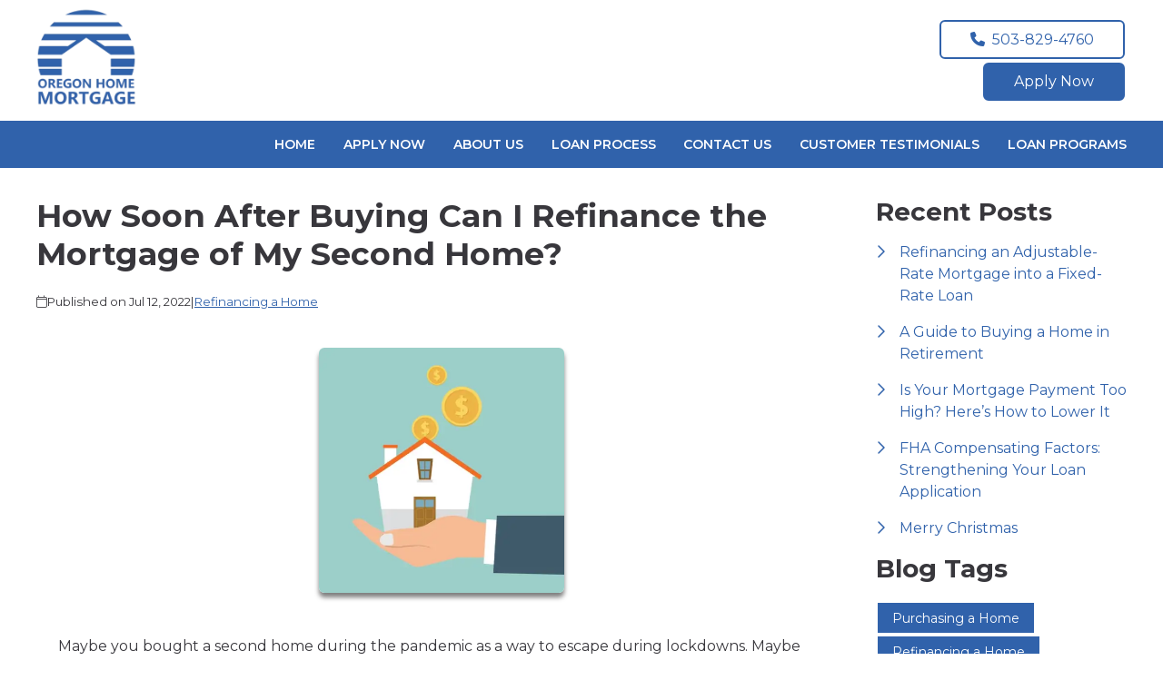

--- FILE ---
content_type: text/html; charset=UTF-8
request_url: https://www.ohmloan.com/blog/101388/refinancing-a-home/how-soon-after-buying-can-i-refinance-the-mortgage-of-my-second-home
body_size: 29766
content:
<!DOCTYPE html>
<html
    lang="en">

    <head>
        <title>Refinancing the Mortgage of your Second Home
        </title>
        <meta
            charset="UTF-8">
        <meta
            name="description"
            content="After buying a second home, how long do I have to wait before I can refinance the mortgage?">
        <meta
            name="viewport"
            content="width=device-width, initial-scale=1.0">
        <meta
            property="og:locale"
            content="en_us"/>
        <meta
            property="og:type"
            content="website"/>
        <meta
            property="og:title"
            content="Refinancing the Mortgage of your Second Home"/>
        <meta
            property="og:description"
            content="After buying a second home, how long do I have to wait before I can refinance the mortgage?"/>
        <meta
            property="og:url"
            content="https://www.ohmloan.com/blog/101388/refinancing-a-home/how-soon-after-buying-can-i-refinance-the-mortgage-of-my-second-home"/>
        <meta
            property="og:site_name"
            content="Oregon Home Mortgage"/>

        
        
                                
            <meta
                property="og:image"
                content="https://www.ohmloan.com/storage/user-images/1/c935ceec-6e28-4391-85c5-a0a162fee581.png"/>
                            <script
                    type="application/ld+json">
                    {
    "@context": "https:\/\/schema.org",
    "@type": "BlogPosting",
    "headline": "How Soon After Buying Can I Refinance the Mortgage of My Second Home?",
    "description": "After buying a second home, how long do I have to wait before I can refinance the mortgage?",
    "image": [
        "https:\/\/www.ohmloan.com\/storage\/user-images\/1\/c935ceec-6e28-4391-85c5-a0a162fee581.webp",
        "https:\/\/www.ohmloan.com\/storage\/user-images\/1\/c935ceec-6e28-4391-85c5-a0a162fee581.webp",
        "https:\/\/www.ohmloan.com\/storage\/user-images\/1\/c935ceec-6e28-4391-85c5-a0a162fee581.webp"
    ],
    "datePublished": "2022-07-12T00:00:00+00:00",
    "dateModified": "2024-04-11T14:53:37+00:00",
    "author": {
        "@id": "https:\/\/www.ohmloan.com#business"
    },
    "copyrightHolder": {
        "@type": "Organization",
        "name": "Etrafficers, Inc",
        "url": "https:\/\/www.etrafficers.com"
    }
}
                </script>
                            <link
            rel="canonical"
            href="https://www.ohmloan.com/blog/101388/refinancing-a-home/how-soon-after-buying-can-i-refinance-the-mortgage-of-my-second-home"/>
        <link
            rel="icon"
            type="image/png"
            href="/favicon.png">

        <link
            rel="apple-touch-icon"
            sizes="32x32"
            href="/favicon-32.png">
        <link
            rel="apple-touch-icon"
            sizes="128x128"
            href="/favicon-128.png">
        <link
            rel="apple-touch-icon"
            sizes="152x152"
            href="/favicon-152.png">
        <link
            rel="apple-touch-icon"
            sizes="167x167"
            href="/favicon-167.png">
        <link
            rel="apple-touch-icon"
            sizes="180x180"
            href="/favicon-180.png">
        <link
            rel="apple-touch-icon"
            sizes="169x169"
            href="/favicon-169.png">
        <link
            rel="apple-touch-icon"
            sizes="192x192"
            href="/favicon-192.png">

                    <link
                rel="preconnect"
                href="https://fonts.gstatic.com"
                crossorigin>
                            <link
                rel="stylesheet"
                href="https://fonts.googleapis.com/css2?family=Montserrat:ital,wght@0,100;0,200;0,300;0,400;0,500;0,600;0,700;0,800;0,900;1,100;1,200;1,300;1,400;1,500;1,600;1,700;1,800;1,900&amp;display=swap">
                
                    <noscript>
                                    <link
                        rel="stylesheet"
                        href="https://fonts.googleapis.com/css2?family=Montserrat:ital,wght@0,100;0,200;0,300;0,400;0,500;0,600;0,700;0,800;0,900;1,100;1,200;1,300;1,400;1,500;1,600;1,700;1,800;1,900&amp;display=swap">
                                            </noscript>
        

                <!-- Third Party Head Codes -->
                                    <meta name="google-site-verification" content="6YuHTuNBnsamSmsYo3bApMihfry3o6Gy5X4YEHJk0YI" />
                                        

        

        

        <!-- global css -->
        <style>@charset "UTF-8";html,body,div,span,iframe,h1,h2,h3,h4,h5,h6,p,a,img,strong,b,u,i,ol,ul,li,fieldset,form,label,table,tbody,tfoot,thead,tr,th,td,footer,header,nav{margin:0;padding:0;border:0;font-size:100%;font:inherit;vertical-align:baseline;box-sizing:border-box}::before,::after{box-sizing:initial}html{font-size:14px;overflow:auto}body{line-height:1.5rem}table{border-collapse:collapse;border-spacing:0}p,h1,h2,h3,h4,h5,h6,span{color:inherit;padding:0;margin:0}h1,h2,h3,h4,h5,h6{margin-bottom:1.2rem;font-style:normal;font-weight:700;line-height:1.2;width:100%}h1{font-size:calc(1.375rem + 1.5vw)}h2{font-size:calc(1.325rem + .9vw)}h3{font-size:calc(1.3rem + .6vw)}h4{font-size:calc(1.275rem + .3vw)}h5{font-size:1.25rem}h6{font-size:1rem}@media screen and (min-width:1200px){h1{font-size:2.5rem}h2{font-size:2rem}h3{font-size:1.75rem}h4{font-size:1.5rem}h5{font-size:1.25rem}h6{font-size:1rem}p{margin-bottom:.5rem;line-height:1.5em;width:100%}}p{margin-bottom:1rem}a{text-decoration:none;color:inherit}strong,b{font-weight:600}i{font-style:italic}ol,ul{margin:0 0 1.2rem 2rem}ol li,ul li{margin-bottom:.75rem}hr{height:1px;border:0;width:100%}table td,table th{border-top-width:1px;border-style:solid;padding:.35rem}table td:first-of-type,table th:first-of-type{border-left-width:1px}table td:last-of-type,table th:last-of-type{border-right-width:1px}table th{font-weight:600}table tr:last-of-type{border-bottom-width:1px;border-style:solid}.row{display:flex;flex-direction:row;flex-wrap:wrap}.row.container{padding:0 calc(50% - calc(var(--box-width) / 2))}.row>.row{width:100%}.row .col,.row .col-x{display:flex;flex:1;flex-direction:column;margin-right:2rem}.row .col:last-of-type,.row .col-x:last-of-type{margin-right:0}.row .col-1{display:flex;flex-direction:column;width:calc(100% / (12/1) - 1.8333333333rem);margin-right:2rem}.row .col-1:last-child{margin-right:0}.row .col-2{display:flex;flex-direction:column;width:calc(100% / (12/2) - 1.6666666667rem);margin-right:2rem}.row .col-2:last-child{margin-right:0}.row .col-3{display:flex;flex-direction:column;width:calc(100% / (12/3) - 1.5rem);margin-right:2rem}.row .col-3:last-child{margin-right:0}.row .col-4{display:flex;flex-direction:column;width:calc(100% / (12/4) - 1.3333333333rem);margin-right:2rem}.row .col-4:last-child{margin-right:0}.row .col-5{display:flex;flex-direction:column;width:calc(100% / (12/5) - 1.1666666667rem);margin-right:2rem}.row .col-5:last-child{margin-right:0}.row .col-6{display:flex;flex-direction:column;width:calc(100% / (12/6) - 1rem);margin-right:2rem}.row .col-6:last-child{margin-right:0}.row .col-7{display:flex;flex-direction:column;width:calc(100% / (12/7) - 0.8333333333rem);margin-right:2rem}.row .col-7:last-child{margin-right:0}.row .col-8{display:flex;flex-direction:column;width:calc(100% / (12/8) - 0.6666666667rem);margin-right:2rem}.row .col-8:last-child{margin-right:0}.row .col-9{display:flex;flex-direction:column;width:calc(100% / (12/9) - 0.5rem);margin-right:2rem}.row .col-9:last-child{margin-right:0}.row .col-10{display:flex;flex-direction:column;width:calc(100% / (12/10) - 0.3333333333rem);margin-right:2rem}.row .col-10:last-child{margin-right:0}.row .col-11{display:flex;flex-direction:column;width:calc(100% / (12/11) - 0.1666666667rem);margin-right:2rem}.row .col-11:last-child{margin-right:0}.row .col-12{display:flex;flex-direction:column;width:calc(100% / (12/12) - 0rem);margin-right:2rem}.row .col-12:last-child{margin-right:0}.row .col-sm-1{display:flex;flex-direction:column;width:calc(100% / (12/1) - 1.8333333333rem);margin-right:2rem}.row .col-sm-1:last-child{margin-right:0}.row .col-sm-2{display:flex;flex-direction:column;width:calc(100% / (12/2) - 1.6666666667rem);margin-right:2rem}.row .col-sm-2:last-child{margin-right:0}.row .col-sm-3{display:flex;flex-direction:column;width:calc(100% / (12/3) - 1.5rem);margin-right:2rem}.row .col-sm-3:last-child{margin-right:0}.row .col-sm-4{display:flex;flex-direction:column;width:calc(100% / (12/4) - 1.3333333333rem);margin-right:2rem}.row .col-sm-4:last-child{margin-right:0}.row .col-sm-5{display:flex;flex-direction:column;width:calc(100% / (12/5) - 1.1666666667rem);margin-right:2rem}.row .col-sm-5:last-child{margin-right:0}.row .col-sm-6{display:flex;flex-direction:column;width:calc(100% / (12/6) - 1rem);margin-right:2rem}.row .col-sm-6:last-child{margin-right:0}.row .col-sm-7{display:flex;flex-direction:column;width:calc(100% / (12/7) - 0.8333333333rem);margin-right:2rem}.row .col-sm-7:last-child{margin-right:0}.row .col-sm-8{display:flex;flex-direction:column;width:calc(100% / (12/8) - 0.6666666667rem);margin-right:2rem}.row .col-sm-8:last-child{margin-right:0}.row .col-sm-9{display:flex;flex-direction:column;width:calc(100% / (12/9) - 0.5rem);margin-right:2rem}.row .col-sm-9:last-child{margin-right:0}.row .col-sm-10{display:flex;flex-direction:column;width:calc(100% / (12/10) - 0.3333333333rem);margin-right:2rem}.row .col-sm-10:last-child{margin-right:0}.row .col-sm-11{display:flex;flex-direction:column;width:calc(100% / (12/11) - 0.1666666667rem);margin-right:2rem}.row .col-sm-11:last-child{margin-right:0}.row .col-sm-12{display:flex;flex-direction:column;width:calc(100% / (12/12) - 0rem);margin-right:2rem}.row .col-sm-12:last-child{margin-right:0}.row .col-md-1{display:flex;flex-direction:column;width:calc(100% / (12/1) - 1.8333333333rem);margin-right:2rem}.row .col-md-1:last-child{margin-right:0}.row .col-md-2{display:flex;flex-direction:column;width:calc(100% / (12/2) - 1.6666666667rem);margin-right:2rem}.row .col-md-2:last-child{margin-right:0}.row .col-md-3{display:flex;flex-direction:column;width:calc(100% / (12/3) - 1.5rem);margin-right:2rem}.row .col-md-3:last-child{margin-right:0}.row .col-md-4{display:flex;flex-direction:column;width:calc(100% / (12/4) - 1.3333333333rem);margin-right:2rem}.row .col-md-4:last-child{margin-right:0}.row .col-md-5{display:flex;flex-direction:column;width:calc(100% / (12/5) - 1.1666666667rem);margin-right:2rem}.row .col-md-5:last-child{margin-right:0}.row .col-md-6{display:flex;flex-direction:column;width:calc(100% / (12/6) - 1rem);margin-right:2rem}.row .col-md-6:last-child{margin-right:0}.row .col-md-7{display:flex;flex-direction:column;width:calc(100% / (12/7) - 0.8333333333rem);margin-right:2rem}.row .col-md-7:last-child{margin-right:0}.row .col-md-8{display:flex;flex-direction:column;width:calc(100% / (12/8) - 0.6666666667rem);margin-right:2rem}.row .col-md-8:last-child{margin-right:0}.row .col-md-9{display:flex;flex-direction:column;width:calc(100% / (12/9) - 0.5rem);margin-right:2rem}.row .col-md-9:last-child{margin-right:0}.row .col-md-10{display:flex;flex-direction:column;width:calc(100% / (12/10) - 0.3333333333rem);margin-right:2rem}.row .col-md-10:last-child{margin-right:0}.row .col-md-11{display:flex;flex-direction:column;width:calc(100% / (12/11) - 0.1666666667rem);margin-right:2rem}.row .col-md-11:last-child{margin-right:0}.row .col-md-12{display:flex;flex-direction:column;width:calc(100% / (12/12) - 0rem);margin-right:2rem}.row .col-md-12:last-child{margin-right:0}.row .col-lg-1{display:flex;flex-direction:column;width:calc(100% / (12/1) - 1.8333333333rem);margin-right:2rem}.row .col-lg-1:last-child{margin-right:0}.row .col-lg-2{display:flex;flex-direction:column;width:calc(100% / (12/2) - 1.6666666667rem);margin-right:2rem}.row .col-lg-2:last-child{margin-right:0}.row .col-lg-3{display:flex;flex-direction:column;width:calc(100% / (12/3) - 1.5rem);margin-right:2rem}.row .col-lg-3:last-child{margin-right:0}.row .col-lg-4{display:flex;flex-direction:column;width:calc(100% / (12/4) - 1.3333333333rem);margin-right:2rem}.row .col-lg-4:last-child{margin-right:0}.row .col-lg-5{display:flex;flex-direction:column;width:calc(100% / (12/5) - 1.1666666667rem);margin-right:2rem}.row .col-lg-5:last-child{margin-right:0}.row .col-lg-6{display:flex;flex-direction:column;width:calc(100% / (12/6) - 1rem);margin-right:2rem}.row .col-lg-6:last-child{margin-right:0}.row .col-lg-7{display:flex;flex-direction:column;width:calc(100% / (12/7) - 0.8333333333rem);margin-right:2rem}.row .col-lg-7:last-child{margin-right:0}.row .col-lg-8{display:flex;flex-direction:column;width:calc(100% / (12/8) - 0.6666666667rem);margin-right:2rem}.row .col-lg-8:last-child{margin-right:0}.row .col-lg-9{display:flex;flex-direction:column;width:calc(100% / (12/9) - 0.5rem);margin-right:2rem}.row .col-lg-9:last-child{margin-right:0}.row .col-lg-10{display:flex;flex-direction:column;width:calc(100% / (12/10) - 0.3333333333rem);margin-right:2rem}.row .col-lg-10:last-child{margin-right:0}.row .col-lg-11{display:flex;flex-direction:column;width:calc(100% / (12/11) - 0.1666666667rem);margin-right:2rem}.row .col-lg-11:last-child{margin-right:0}.row .col-lg-12{display:flex;flex-direction:column;width:calc(100% / (12/12) - 0rem);margin-right:2rem}.row .col-lg-12:last-child{margin-right:0}.row .col-xl-1{display:flex;flex-direction:column;width:calc(100% / (12/1) - 1.8333333333rem);margin-right:2rem}.row .col-xl-1:last-child{margin-right:0}.row .col-xl-2{display:flex;flex-direction:column;width:calc(100% / (12/2) - 1.6666666667rem);margin-right:2rem}.row .col-xl-2:last-child{margin-right:0}.row .col-xl-3{display:flex;flex-direction:column;width:calc(100% / (12/3) - 1.5rem);margin-right:2rem}.row .col-xl-3:last-child{margin-right:0}.row .col-xl-4{display:flex;flex-direction:column;width:calc(100% / (12/4) - 1.3333333333rem);margin-right:2rem}.row .col-xl-4:last-child{margin-right:0}.row .col-xl-5{display:flex;flex-direction:column;width:calc(100% / (12/5) - 1.1666666667rem);margin-right:2rem}.row .col-xl-5:last-child{margin-right:0}.row .col-xl-6{display:flex;flex-direction:column;width:calc(100% / (12/6) - 1rem);margin-right:2rem}.row .col-xl-6:last-child{margin-right:0}.row .col-xl-7{display:flex;flex-direction:column;width:calc(100% / (12/7) - 0.8333333333rem);margin-right:2rem}.row .col-xl-7:last-child{margin-right:0}.row .col-xl-8{display:flex;flex-direction:column;width:calc(100% / (12/8) - 0.6666666667rem);margin-right:2rem}.row .col-xl-8:last-child{margin-right:0}.row .col-xl-9{display:flex;flex-direction:column;width:calc(100% / (12/9) - 0.5rem);margin-right:2rem}.row .col-xl-9:last-child{margin-right:0}.row .col-xl-10{display:flex;flex-direction:column;width:calc(100% / (12/10) - 0.3333333333rem);margin-right:2rem}.row .col-xl-10:last-child{margin-right:0}.row .col-xl-11{display:flex;flex-direction:column;width:calc(100% / (12/11) - 0.1666666667rem);margin-right:2rem}.row .col-xl-11:last-child{margin-right:0}.row .col-xl-12{display:flex;flex-direction:column;width:calc(100% / (12/12) - 0rem);margin-right:2rem}.row .col-xl-12:last-child{margin-right:0}@media (max-width:1230px){.row.container{padding:0 1rem}}@media (max-width:768px){.row .col:not(.col-x){width:100%;flex:initial;margin:0;margin-bottom:1rem}.row .col-1{width:100%;margin:0;margin-bottom:1rem}.row .col-2{width:100%;margin:0;margin-bottom:1rem}.row .col-3{width:100%;margin:0;margin-bottom:1rem}.row .col-4{width:100%;margin:0;margin-bottom:1rem}.row .col-5{width:100%;margin:0;margin-bottom:1rem}.row .col-6{width:100%;margin:0;margin-bottom:1rem}.row .col-7{width:100%;margin:0;margin-bottom:1rem}.row .col-8{width:100%;margin:0;margin-bottom:1rem}.row .col-9{width:100%;margin:0;margin-bottom:1rem}.row .col-10{width:100%;margin:0;margin-bottom:1rem}.row .col-11{width:100%;margin:0;margin-bottom:1rem}.row .col-12{width:100%;margin:0;margin-bottom:1rem}}@media (max-width:400px){.row .col-sm-1{width:100%;margin:0;margin-bottom:1rem}.row .col-sm-2{width:100%;margin:0;margin-bottom:1rem}.row .col-sm-3{width:100%;margin:0;margin-bottom:1rem}.row .col-sm-4{width:100%;margin:0;margin-bottom:1rem}.row .col-sm-5{width:100%;margin:0;margin-bottom:1rem}.row .col-sm-6{width:100%;margin:0;margin-bottom:1rem}.row .col-sm-7{width:100%;margin:0;margin-bottom:1rem}.row .col-sm-8{width:100%;margin:0;margin-bottom:1rem}.row .col-sm-9{width:100%;margin:0;margin-bottom:1rem}.row .col-sm-10{width:100%;margin:0;margin-bottom:1rem}.row .col-sm-11{width:100%;margin:0;margin-bottom:1rem}.row .col-sm-12{width:100%;margin:0;margin-bottom:1rem}}@media (max-width:768px){.row .col-md-1{width:100%;margin:0;margin-bottom:1rem}.row .col-md-2{width:100%;margin:0;margin-bottom:1rem}.row .col-md-3{width:100%;margin:0;margin-bottom:1rem}.row .col-md-4{width:100%;margin:0;margin-bottom:1rem}.row .col-md-5{width:100%;margin:0;margin-bottom:1rem}.row .col-md-6{width:100%;margin:0;margin-bottom:1rem}.row .col-md-7{width:100%;margin:0;margin-bottom:1rem}.row .col-md-8{width:100%;margin:0;margin-bottom:1rem}.row .col-md-9{width:100%;margin:0;margin-bottom:1rem}.row .col-md-10{width:100%;margin:0;margin-bottom:1rem}.row .col-md-11{width:100%;margin:0;margin-bottom:1rem}.row .col-md-12{width:100%;margin:0;margin-bottom:1rem}}@media (max-width:992px){.row .col-lg-1{width:100%;margin:0;margin-bottom:1rem}.row .col-lg-2{width:100%;margin:0;margin-bottom:1rem}.row .col-lg-3{width:100%;margin:0;margin-bottom:1rem}.row .col-lg-4{width:100%;margin:0;margin-bottom:1rem}.row .col-lg-5{width:100%;margin:0;margin-bottom:1rem}.row .col-lg-6{width:100%;margin:0;margin-bottom:1rem}.row .col-lg-7{width:100%;margin:0;margin-bottom:1rem}.row .col-lg-8{width:100%;margin:0;margin-bottom:1rem}.row .col-lg-9{width:100%;margin:0;margin-bottom:1rem}.row .col-lg-10{width:100%;margin:0;margin-bottom:1rem}.row .col-lg-11{width:100%;margin:0;margin-bottom:1rem}.row .col-lg-12{width:100%;margin:0;margin-bottom:1rem}}@media (max-width:1200px){.row .col-xl-1{width:100%;margin:0;margin-bottom:1rem}.row .col-xl-2{width:100%;margin:0;margin-bottom:1rem}.row .col-xl-3{width:100%;margin:0;margin-bottom:1rem}.row .col-xl-4{width:100%;margin:0;margin-bottom:1rem}.row .col-xl-5{width:100%;margin:0;margin-bottom:1rem}.row .col-xl-6{width:100%;margin:0;margin-bottom:1rem}.row .col-xl-7{width:100%;margin:0;margin-bottom:1rem}.row .col-xl-8{width:100%;margin:0;margin-bottom:1rem}.row .col-xl-9{width:100%;margin:0;margin-bottom:1rem}.row .col-xl-10{width:100%;margin:0;margin-bottom:1rem}.row .col-xl-11{width:100%;margin:0;margin-bottom:1rem}.row .col-xl-12{width:100%;margin:0;margin-bottom:1rem}}div[data-template="Headers"]{z-index:2}div[data-template="Headers"].bg-1{box-shadow:0 2px 4px -1px rgba(0,0,0,.2),0 1px 10px 0 rgba(0,0,0,.1)}div[data-template="Headers"] #logo{max-width:100%;width:auto;object-fit:contain}div[data-template="Headers"] nav{text-align:left;justify-content:flex-end;align-items:center;font-weight:600;text-transform:uppercase;font-size:.9em}div[data-template="Headers"] nav #mobile-menu{display:none;font-size:2em;padding:.25em .5em}div[data-template="Headers"] nav #mobile-menu-close{display:none;position:absolute;top:0;right:0;padding:20px;font-size:2.5em}div[data-template="Headers"] nav>ul{display:flex;z-index:3;flex-grow:1;justify-content:flex-end;box-sizing:border-box;margin:0}div[data-template="Headers"] nav>ul a{display:flex;flex-grow:1;color:inherit;text-decoration:none}div[data-template="Headers"] nav>ul ul{display:none;position:absolute;top:100%;left:0;min-width:260px;margin:0;border-bottom-left-radius:var(--border-radius);border-bottom-right-radius:var(--border-radius);box-shadow:0 5px 5px rgba(0,0,0,.25);animation:grow 0.2s ease-in-out}div[data-template="Headers"] nav>ul ul ul{left:100%;top:0}div[data-template="Headers"] nav>ul ul li>a{padding:.9em 1.5em}@media (min-width:768px){div[data-template="Headers"] nav>ul ul li>a{padding:.5em;justify-content:space-between}}div[data-template="Headers"] nav>ul li{display:flex;position:relative;margin-bottom:0}div[data-template="Headers"] nav>ul li>a{align-items:center;padding:1em 1.1em}div[data-template="Headers"] nav>ul li>a>i{padding-left:.4em;font-size:.7em}div[data-template="Headers"] nav>ul>li:last-of-type>a{padding-right:0}div[data-template="Headers"] nav>ul li:hover>ul{display:flex;flex-direction:column}@media (max-width:768px){div[data-template="Headers"]{flex-wrap:initial}div[data-template="Headers"] header{margin-bottom:0.5em!important}div[data-template="Headers"] header>.row:not(nav)>a{display:initial}div[data-template="Headers"] header>.row:not(nav)>*{display:none}div[data-template="Headers"] header>nav{justify-content:flex-end;align-items:center!important}div[data-template="Headers"] nav{position:relative;background-color:transparent;color:inherit!important;width:auto!important;justify-content:center}div[data-template="Headers"] nav #mobile-menu,div[data-template="Headers"] nav #mobile-menu-close{display:flex}div[data-template="Headers"] nav.open::after{content:"";position:fixed;top:0;left:0;width:100%;height:100%;background-color:rgba(0,0,0,.7);z-index:2}div[data-template="Headers"] nav.open{padding:0}div[data-template="Headers"] nav.open>ul{right:0}div[data-template="Headers"] nav #mobile-menu{display:flex}div[data-template="Headers"] nav>ul{width:100%;height:100%;position:fixed;top:0;right:-100%;transition:right 200ms ease-in-out;flex-direction:column;justify-content:initial;padding:5em 0;overflow-y:scroll}div[data-template="Headers"] nav>ul>li{flex-direction:column;align-items:initial}div[data-template="Headers"] nav>ul ul{display:flex;flex-direction:column;padding-left:2em;position:initial}div[data-template="Headers"] nav>ul ul>li{flex-direction:column}div[data-template="Headers"] nav>ul ul>li>a{justify-content:initial}}@keyframes grow{from{opacity:0;transform:scale(.9)}to{opacity:1;transform:scale(1)}}.p-n1{padding:-1rem!important}.py-n1{padding-top:-1rem!important;padding-bottom:-1rem!important}.px-n1{padding-left:-1rem!important;padding-right:-1rem!important}.pt-n1{padding-top:-1rem!important}.pl-n1{padding-left:-1rem!important}.pr-n1{padding-right:-1rem!important}.pb-n1{padding-bottom:-1rem!important}.m-n1{margin:-1rem!important}.my-n1{margin-top:-1rem!important;margin-bottom:-1rem!important}.mx-n1{margin-left:-1rem!important;margin-right:-1rem!important}.mt-n1{margin-top:-1rem!important}.mb-n1{margin-bottom:-1rem!important}.ml-n1{margin-left:-1rem!important}.mr-n1{margin-right:-1rem!important}.grid-gap-n1{grid-gap:-1rem!important}.gap-n1{gap:-1rem!important}.p-n075{padding:-0.75rem!important}.py-n075{padding-top:-0.75rem!important;padding-bottom:-0.75rem!important}.px-n075{padding-left:-0.75rem!important;padding-right:-0.75rem!important}.pt-n075{padding-top:-0.75rem!important}.pl-n075{padding-left:-0.75rem!important}.pr-n075{padding-right:-0.75rem!important}.pb-n075{padding-bottom:-0.75rem!important}.m-n075{margin:-0.75rem!important}.my-n075{margin-top:-0.75rem!important;margin-bottom:-0.75rem!important}.mx-n075{margin-left:-0.75rem!important;margin-right:-0.75rem!important}.mt-n075{margin-top:-0.75rem!important}.mb-n075{margin-bottom:-0.75rem!important}.ml-n075{margin-left:-0.75rem!important}.mr-n075{margin-right:-0.75rem!important}.grid-gap-n075{grid-gap:-0.75rem!important}.gap-n075{gap:-0.75rem!important}.p-n05{padding:-0.5rem!important}.py-n05{padding-top:-0.5rem!important;padding-bottom:-0.5rem!important}.px-n05{padding-left:-0.5rem!important;padding-right:-0.5rem!important}.pt-n05{padding-top:-0.5rem!important}.pl-n05{padding-left:-0.5rem!important}.pr-n05{padding-right:-0.5rem!important}.pb-n05{padding-bottom:-0.5rem!important}.m-n05{margin:-0.5rem!important}.my-n05{margin-top:-0.5rem!important;margin-bottom:-0.5rem!important}.mx-n05{margin-left:-0.5rem!important;margin-right:-0.5rem!important}.mt-n05{margin-top:-0.5rem!important}.mb-n05{margin-bottom:-0.5rem!important}.ml-n05{margin-left:-0.5rem!important}.mr-n05{margin-right:-0.5rem!important}.grid-gap-n05{grid-gap:-0.5rem!important}.gap-n05{gap:-0.5rem!important}.p-n025{padding:-0.25rem!important}.py-n025{padding-top:-0.25rem!important;padding-bottom:-0.25rem!important}.px-n025{padding-left:-0.25rem!important;padding-right:-0.25rem!important}.pt-n025{padding-top:-0.25rem!important}.pl-n025{padding-left:-0.25rem!important}.pr-n025{padding-right:-0.25rem!important}.pb-n025{padding-bottom:-0.25rem!important}.m-n025{margin:-0.25rem!important}.my-n025{margin-top:-0.25rem!important;margin-bottom:-0.25rem!important}.mx-n025{margin-left:-0.25rem!important;margin-right:-0.25rem!important}.mt-n025{margin-top:-0.25rem!important}.mb-n025{margin-bottom:-0.25rem!important}.ml-n025{margin-left:-0.25rem!important}.mr-n025{margin-right:-0.25rem!important}.grid-gap-n025{grid-gap:-0.25rem!important}.gap-n025{gap:-0.25rem!important}.p-0{padding:0rem!important}.py-0{padding-top:0rem!important;padding-bottom:0rem!important}.px-0{padding-left:0rem!important;padding-right:0rem!important}.pt-0{padding-top:0rem!important}.pl-0{padding-left:0rem!important}.pr-0{padding-right:0rem!important}.pb-0{padding-bottom:0rem!important}.m-0{margin:0rem!important}.my-0{margin-top:0rem!important;margin-bottom:0rem!important}.mx-0{margin-left:0rem!important;margin-right:0rem!important}.mt-0{margin-top:0rem!important}.mb-0{margin-bottom:0rem!important}.ml-0{margin-left:0rem!important}.mr-0{margin-right:0rem!important}.grid-gap-0{grid-gap:0rem!important}.gap-0{gap:0rem!important}.p-025{padding:0.25rem!important}.py-025{padding-top:0.25rem!important;padding-bottom:0.25rem!important}.px-025{padding-left:0.25rem!important;padding-right:0.25rem!important}.pt-025{padding-top:0.25rem!important}.pl-025{padding-left:0.25rem!important}.pr-025{padding-right:0.25rem!important}.pb-025{padding-bottom:0.25rem!important}.m-025{margin:0.25rem!important}.my-025{margin-top:0.25rem!important;margin-bottom:0.25rem!important}.mx-025{margin-left:0.25rem!important;margin-right:0.25rem!important}.mt-025{margin-top:0.25rem!important}.mb-025{margin-bottom:0.25rem!important}.ml-025{margin-left:0.25rem!important}.mr-025{margin-right:0.25rem!important}.grid-gap-025{grid-gap:0.25rem!important}.gap-025{gap:0.25rem!important}.p-05{padding:0.5rem!important}.py-05{padding-top:0.5rem!important;padding-bottom:0.5rem!important}.px-05{padding-left:0.5rem!important;padding-right:0.5rem!important}.pt-05{padding-top:0.5rem!important}.pl-05{padding-left:0.5rem!important}.pr-05{padding-right:0.5rem!important}.pb-05{padding-bottom:0.5rem!important}.m-05{margin:0.5rem!important}.my-05{margin-top:0.5rem!important;margin-bottom:0.5rem!important}.mx-05{margin-left:0.5rem!important;margin-right:0.5rem!important}.mt-05{margin-top:0.5rem!important}.mb-05{margin-bottom:0.5rem!important}.ml-05{margin-left:0.5rem!important}.mr-05{margin-right:0.5rem!important}.grid-gap-05{grid-gap:0.5rem!important}.gap-05{gap:0.5rem!important}.p-075{padding:0.75rem!important}.py-075{padding-top:0.75rem!important;padding-bottom:0.75rem!important}.px-075{padding-left:0.75rem!important;padding-right:0.75rem!important}.pt-075{padding-top:0.75rem!important}.pl-075{padding-left:0.75rem!important}.pr-075{padding-right:0.75rem!important}.pb-075{padding-bottom:0.75rem!important}.m-075{margin:0.75rem!important}.my-075{margin-top:0.75rem!important;margin-bottom:0.75rem!important}.mx-075{margin-left:0.75rem!important;margin-right:0.75rem!important}.mt-075{margin-top:0.75rem!important}.mb-075{margin-bottom:0.75rem!important}.ml-075{margin-left:0.75rem!important}.mr-075{margin-right:0.75rem!important}.grid-gap-075{grid-gap:0.75rem!important}.gap-075{gap:0.75rem!important}.p-1{padding:1rem!important}.py-1{padding-top:1rem!important;padding-bottom:1rem!important}.px-1{padding-left:1rem!important;padding-right:1rem!important}.pt-1{padding-top:1rem!important}.pl-1{padding-left:1rem!important}.pr-1{padding-right:1rem!important}.pb-1{padding-bottom:1rem!important}.m-1{margin:1rem!important}.my-1{margin-top:1rem!important;margin-bottom:1rem!important}.mx-1{margin-left:1rem!important;margin-right:1rem!important}.mt-1{margin-top:1rem!important}.mb-1{margin-bottom:1rem!important}.ml-1{margin-left:1rem!important}.mr-1{margin-right:1rem!important}.grid-gap-1{grid-gap:1rem!important}.gap-1{gap:1rem!important}.p-2{padding:2rem!important}.py-2{padding-top:2rem!important;padding-bottom:2rem!important}.px-2{padding-left:2rem!important;padding-right:2rem!important}.pt-2{padding-top:2rem!important}.pl-2{padding-left:2rem!important}.pr-2{padding-right:2rem!important}.pb-2{padding-bottom:2rem!important}.m-2{margin:2rem!important}.my-2{margin-top:2rem!important;margin-bottom:2rem!important}.mx-2{margin-left:2rem!important;margin-right:2rem!important}.mt-2{margin-top:2rem!important}.mb-2{margin-bottom:2rem!important}.ml-2{margin-left:2rem!important}.mr-2{margin-right:2rem!important}.grid-gap-2{grid-gap:2rem!important}.gap-2{gap:2rem!important}.p-3{padding:3rem!important}.py-3{padding-top:3rem!important;padding-bottom:3rem!important}.px-3{padding-left:3rem!important;padding-right:3rem!important}.pt-3{padding-top:3rem!important}.pl-3{padding-left:3rem!important}.pr-3{padding-right:3rem!important}.pb-3{padding-bottom:3rem!important}.m-3{margin:3rem!important}.my-3{margin-top:3rem!important;margin-bottom:3rem!important}.mx-3{margin-left:3rem!important;margin-right:3rem!important}.mt-3{margin-top:3rem!important}.mb-3{margin-bottom:3rem!important}.ml-3{margin-left:3rem!important}.mr-3{margin-right:3rem!important}.grid-gap-3{grid-gap:3rem!important}.gap-3{gap:3rem!important}.p-4{padding:4rem!important}.py-4{padding-top:4rem!important;padding-bottom:4rem!important}.px-4{padding-left:4rem!important;padding-right:4rem!important}.pt-4{padding-top:4rem!important}.pl-4{padding-left:4rem!important}.pr-4{padding-right:4rem!important}.pb-4{padding-bottom:4rem!important}.m-4{margin:4rem!important}.my-4{margin-top:4rem!important;margin-bottom:4rem!important}.mx-4{margin-left:4rem!important;margin-right:4rem!important}.mt-4{margin-top:4rem!important}.mb-4{margin-bottom:4rem!important}.ml-4{margin-left:4rem!important}.mr-4{margin-right:4rem!important}.grid-gap-4{grid-gap:4rem!important}.gap-4{gap:4rem!important}.p-5{padding:5rem!important}.py-5{padding-top:5rem!important;padding-bottom:5rem!important}.px-5{padding-left:5rem!important;padding-right:5rem!important}.pt-5{padding-top:5rem!important}.pl-5{padding-left:5rem!important}.pr-5{padding-right:5rem!important}.pb-5{padding-bottom:5rem!important}.m-5{margin:5rem!important}.my-5{margin-top:5rem!important;margin-bottom:5rem!important}.mx-5{margin-left:5rem!important;margin-right:5rem!important}.mt-5{margin-top:5rem!important}.mb-5{margin-bottom:5rem!important}.ml-5{margin-left:5rem!important}.mr-5{margin-right:5rem!important}.grid-gap-5{grid-gap:5rem!important}.gap-5{gap:5rem!important}.sticky-container{position:-webkit-sticky;position:sticky;top:0}.mw-800{max-width:800px;margin:0 auto}.d-flex{display:flex}.d-block{display:block}.d-none{display:none}.d-inline{display:inline}.d-inline-block{display:inline-block}.d-grid{display:grid}.d-table{display:table}.grid-column-1{grid-template-columns:repeat(1,1fr)}.grid-column-2{grid-template-columns:repeat(2,1fr)}.grid-column-3{grid-template-columns:repeat(3,1fr)}.grid-column-4{grid-template-columns:repeat(4,1fr)}.grid-column-5{grid-template-columns:repeat(5,1fr)}.grid-column-6{grid-template-columns:repeat(6,1fr)}.grid-column-7{grid-template-columns:repeat(7,1fr)}.grid-column-8{grid-template-columns:repeat(8,1fr)}.grid-column-9{grid-template-columns:repeat(9,1fr)}.grid-column-10{grid-template-columns:repeat(10,1fr)}.grid-column-11{grid-template-columns:repeat(11,1fr)}.grid-column-12{grid-template-columns:repeat(12,1fr)}.d-flex{display:flex}.flex-direction-row,.flex-row{flex-direction:row!important}.flex-direction-column{flex-direction:column}.flex-grow-1{flex-grow:1!important}.align-self-end{align-self:flex-end}.text-left{text-align:left}.text-center{text-align:center}.text-right{text-align:right}.flex-center{display:flex;justify-content:center;align-items:center}.justify-content-flex-start{justify-content:flex-start}.justify-content-center{justify-content:center!important}.justify-content-flex-end{justify-content:flex-end}.justify-content-space-between,.justify-content-between{justify-content:space-between}.align-items-flex-start{align-items:flex-start}.align-items-center{align-items:center!important}.align-items-flex-end{align-items:flex-end!important}.align-items-stretch{align-items:stretch}.align-self-flex-start{align-self:flex-start}.align-self-flex-end{align-self:flex-end}@media (min-width:400px){.justify-content-sm-flex-end{justify-content:flex-end}}@media (min-width:768px){.justify-content-md-flex-end{justify-content:flex-end}}@media (min-width:992px){.justify-content-lg-flex-end{justify-content:flex-end}}@media (min-width:1200px){.justify-content-xl-flex-end{justify-content:flex-end}}.bg-image{background-size:cover;background-repeat:no-repeat;background-position:center center;backface-visibility:hidden}.bg-fixed{background-attachment:fixed;-webkit-transform:initial;transform:initial}.btn-list{display:block}.btn-list .btn{display:inline-block;margin-right:10px;margin-bottom:10px}.btn-list .btn:last-child{margin-right:0}.btn{display:flex;justify-content:center;align-items:center;font-size:1em;line-height:normal;padding:.6rem 2rem;text-decoration:none;margin:2px;border:2px solid;cursor:pointer;width:max-content;max-width:100%}.btn:hover{opacity:.75}.btn.btn-stretch{width:100%}.btn.btn-radius{border-radius:var(--border-radius)}.btn.btn-round{border-radius:100px}.btn.btn-large{font-size:calc(1em + 2px);padding:.6em 2em}.btn.btn-link{background:none!important;border:none;padding:0;font:inherit;cursor:pointer;text-decoration:underline}.btn.btn-small{font-size:calc(1em - 2px);padding:.4em 1em}.btn.btn-x-large{font-size:calc(1em + 4px);padding:.6em 2.4em}.btn.btn-2x-large{font-size:calc(1em + 6px);padding:.6em 2.8em}.transition{transition:all}.linear{transition-timing-function:linear}.duration-300{transition-duration:300ms}.duration-500{transition-duration:500ms}.translate-x-0{transform:translateX(0)}.translate-x-100{transform:translateX(100%)}.translate-x-n100{transform:translateX(-100%)}.opacity-100{opacity:1}.opacity-0{opacity:0}.border-none{border:none}.border-radius-{border-radius:0}.border-radius-theme{border-radius:var(--border-radius)}.border-radius-circle{border-radius:50%;object-fit:cover;aspect-ratio:1!important}.box-shadow{box-shadow:0 5px 5px rgba(0,0,0,.5)}@media (min-width:400px){.d-sm-flex{display:flex}.d-sm-block{display:block}.d-sm-none{display:none}.d-sm-inline{display:inline}.d-sm-inline-block{display:inline-block}.d-sm-grid{display:grid}.d-sm-table{display:table}.p-sm-n1{padding:-1rem!important}.py-sm-n1{padding-top:-1rem!important;padding-bottom:-1rem!important}.px-sm-n1{padding-left:-1rem!important;padding-right:-1rem!important}.pt-sm-n1{padding-top:-1rem!important}.pl-sm-n1{padding-left:-1rem!important}.pr-sm-n1{padding-right:-1rem!important}.m-sm-n1{margin:-1rem!important}.my-sm-n1{margin-top:-1rem!important;margin-bottom:-1rem!important}.mx-sm-n1{margin-left:-1rem!important;margin-right:-1rem!important}.mt-sm-n1{margin-top:-1rem!important}.mb-sm-n1{margin-bottom:-1rem!important}.ml-sm-n1{margin-left:-1rem!important}.mr-sm-n1{margin-right:-1rem!important}.p-sm-n075{padding:-0.75rem!important}.py-sm-n075{padding-top:-0.75rem!important;padding-bottom:-0.75rem!important}.px-sm-n075{padding-left:-0.75rem!important;padding-right:-0.75rem!important}.pt-sm-n075{padding-top:-0.75rem!important}.pl-sm-n075{padding-left:-0.75rem!important}.pr-sm-n075{padding-right:-0.75rem!important}.m-sm-n075{margin:-0.75rem!important}.my-sm-n075{margin-top:-0.75rem!important;margin-bottom:-0.75rem!important}.mx-sm-n075{margin-left:-0.75rem!important;margin-right:-0.75rem!important}.mt-sm-n075{margin-top:-0.75rem!important}.mb-sm-n075{margin-bottom:-0.75rem!important}.ml-sm-n075{margin-left:-0.75rem!important}.mr-sm-n075{margin-right:-0.75rem!important}.p-sm-n05{padding:-0.5rem!important}.py-sm-n05{padding-top:-0.5rem!important;padding-bottom:-0.5rem!important}.px-sm-n05{padding-left:-0.5rem!important;padding-right:-0.5rem!important}.pt-sm-n05{padding-top:-0.5rem!important}.pl-sm-n05{padding-left:-0.5rem!important}.pr-sm-n05{padding-right:-0.5rem!important}.m-sm-n05{margin:-0.5rem!important}.my-sm-n05{margin-top:-0.5rem!important;margin-bottom:-0.5rem!important}.mx-sm-n05{margin-left:-0.5rem!important;margin-right:-0.5rem!important}.mt-sm-n05{margin-top:-0.5rem!important}.mb-sm-n05{margin-bottom:-0.5rem!important}.ml-sm-n05{margin-left:-0.5rem!important}.mr-sm-n05{margin-right:-0.5rem!important}.p-sm-n025{padding:-0.25rem!important}.py-sm-n025{padding-top:-0.25rem!important;padding-bottom:-0.25rem!important}.px-sm-n025{padding-left:-0.25rem!important;padding-right:-0.25rem!important}.pt-sm-n025{padding-top:-0.25rem!important}.pl-sm-n025{padding-left:-0.25rem!important}.pr-sm-n025{padding-right:-0.25rem!important}.m-sm-n025{margin:-0.25rem!important}.my-sm-n025{margin-top:-0.25rem!important;margin-bottom:-0.25rem!important}.mx-sm-n025{margin-left:-0.25rem!important;margin-right:-0.25rem!important}.mt-sm-n025{margin-top:-0.25rem!important}.mb-sm-n025{margin-bottom:-0.25rem!important}.ml-sm-n025{margin-left:-0.25rem!important}.mr-sm-n025{margin-right:-0.25rem!important}.p-sm-0{padding:0rem!important}.py-sm-0{padding-top:0rem!important;padding-bottom:0rem!important}.px-sm-0{padding-left:0rem!important;padding-right:0rem!important}.pt-sm-0{padding-top:0rem!important}.pl-sm-0{padding-left:0rem!important}.pr-sm-0{padding-right:0rem!important}.m-sm-0{margin:0rem!important}.my-sm-0{margin-top:0rem!important;margin-bottom:0rem!important}.mx-sm-0{margin-left:0rem!important;margin-right:0rem!important}.mt-sm-0{margin-top:0rem!important}.mb-sm-0{margin-bottom:0rem!important}.ml-sm-0{margin-left:0rem!important}.mr-sm-0{margin-right:0rem!important}.p-sm-025{padding:0.25rem!important}.py-sm-025{padding-top:0.25rem!important;padding-bottom:0.25rem!important}.px-sm-025{padding-left:0.25rem!important;padding-right:0.25rem!important}.pt-sm-025{padding-top:0.25rem!important}.pl-sm-025{padding-left:0.25rem!important}.pr-sm-025{padding-right:0.25rem!important}.m-sm-025{margin:0.25rem!important}.my-sm-025{margin-top:0.25rem!important;margin-bottom:0.25rem!important}.mx-sm-025{margin-left:0.25rem!important;margin-right:0.25rem!important}.mt-sm-025{margin-top:0.25rem!important}.mb-sm-025{margin-bottom:0.25rem!important}.ml-sm-025{margin-left:0.25rem!important}.mr-sm-025{margin-right:0.25rem!important}.p-sm-05{padding:0.5rem!important}.py-sm-05{padding-top:0.5rem!important;padding-bottom:0.5rem!important}.px-sm-05{padding-left:0.5rem!important;padding-right:0.5rem!important}.pt-sm-05{padding-top:0.5rem!important}.pl-sm-05{padding-left:0.5rem!important}.pr-sm-05{padding-right:0.5rem!important}.m-sm-05{margin:0.5rem!important}.my-sm-05{margin-top:0.5rem!important;margin-bottom:0.5rem!important}.mx-sm-05{margin-left:0.5rem!important;margin-right:0.5rem!important}.mt-sm-05{margin-top:0.5rem!important}.mb-sm-05{margin-bottom:0.5rem!important}.ml-sm-05{margin-left:0.5rem!important}.mr-sm-05{margin-right:0.5rem!important}.p-sm-075{padding:0.75rem!important}.py-sm-075{padding-top:0.75rem!important;padding-bottom:0.75rem!important}.px-sm-075{padding-left:0.75rem!important;padding-right:0.75rem!important}.pt-sm-075{padding-top:0.75rem!important}.pl-sm-075{padding-left:0.75rem!important}.pr-sm-075{padding-right:0.75rem!important}.m-sm-075{margin:0.75rem!important}.my-sm-075{margin-top:0.75rem!important;margin-bottom:0.75rem!important}.mx-sm-075{margin-left:0.75rem!important;margin-right:0.75rem!important}.mt-sm-075{margin-top:0.75rem!important}.mb-sm-075{margin-bottom:0.75rem!important}.ml-sm-075{margin-left:0.75rem!important}.mr-sm-075{margin-right:0.75rem!important}.p-sm-1{padding:1rem!important}.py-sm-1{padding-top:1rem!important;padding-bottom:1rem!important}.px-sm-1{padding-left:1rem!important;padding-right:1rem!important}.pt-sm-1{padding-top:1rem!important}.pl-sm-1{padding-left:1rem!important}.pr-sm-1{padding-right:1rem!important}.m-sm-1{margin:1rem!important}.my-sm-1{margin-top:1rem!important;margin-bottom:1rem!important}.mx-sm-1{margin-left:1rem!important;margin-right:1rem!important}.mt-sm-1{margin-top:1rem!important}.mb-sm-1{margin-bottom:1rem!important}.ml-sm-1{margin-left:1rem!important}.mr-sm-1{margin-right:1rem!important}.p-sm-2{padding:2rem!important}.py-sm-2{padding-top:2rem!important;padding-bottom:2rem!important}.px-sm-2{padding-left:2rem!important;padding-right:2rem!important}.pt-sm-2{padding-top:2rem!important}.pl-sm-2{padding-left:2rem!important}.pr-sm-2{padding-right:2rem!important}.m-sm-2{margin:2rem!important}.my-sm-2{margin-top:2rem!important;margin-bottom:2rem!important}.mx-sm-2{margin-left:2rem!important;margin-right:2rem!important}.mt-sm-2{margin-top:2rem!important}.mb-sm-2{margin-bottom:2rem!important}.ml-sm-2{margin-left:2rem!important}.mr-sm-2{margin-right:2rem!important}.p-sm-3{padding:3rem!important}.py-sm-3{padding-top:3rem!important;padding-bottom:3rem!important}.px-sm-3{padding-left:3rem!important;padding-right:3rem!important}.pt-sm-3{padding-top:3rem!important}.pl-sm-3{padding-left:3rem!important}.pr-sm-3{padding-right:3rem!important}.m-sm-3{margin:3rem!important}.my-sm-3{margin-top:3rem!important;margin-bottom:3rem!important}.mx-sm-3{margin-left:3rem!important;margin-right:3rem!important}.mt-sm-3{margin-top:3rem!important}.mb-sm-3{margin-bottom:3rem!important}.ml-sm-3{margin-left:3rem!important}.mr-sm-3{margin-right:3rem!important}.p-sm-4{padding:4rem!important}.py-sm-4{padding-top:4rem!important;padding-bottom:4rem!important}.px-sm-4{padding-left:4rem!important;padding-right:4rem!important}.pt-sm-4{padding-top:4rem!important}.pl-sm-4{padding-left:4rem!important}.pr-sm-4{padding-right:4rem!important}.m-sm-4{margin:4rem!important}.my-sm-4{margin-top:4rem!important;margin-bottom:4rem!important}.mx-sm-4{margin-left:4rem!important;margin-right:4rem!important}.mt-sm-4{margin-top:4rem!important}.mb-sm-4{margin-bottom:4rem!important}.ml-sm-4{margin-left:4rem!important}.mr-sm-4{margin-right:4rem!important}.p-sm-5{padding:5rem!important}.py-sm-5{padding-top:5rem!important;padding-bottom:5rem!important}.px-sm-5{padding-left:5rem!important;padding-right:5rem!important}.pt-sm-5{padding-top:5rem!important}.pl-sm-5{padding-left:5rem!important}.pr-sm-5{padding-right:5rem!important}.m-sm-5{margin:5rem!important}.my-sm-5{margin-top:5rem!important;margin-bottom:5rem!important}.mx-sm-5{margin-left:5rem!important;margin-right:5rem!important}.mt-sm-5{margin-top:5rem!important}.mb-sm-5{margin-bottom:5rem!important}.ml-sm-5{margin-left:5rem!important}.mr-sm-5{margin-right:5rem!important}}@media (min-width:768px){.d-md-flex{display:flex}.d-md-block{display:block}.d-md-none{display:none}.d-md-inline{display:inline}.d-md-inline-block{display:inline-block}.d-md-grid{display:grid}.d-md-table{display:table}.p-md-n1{padding:-1rem!important}.py-md-n1{padding-top:-1rem!important;padding-bottom:-1rem!important}.px-md-n1{padding-left:-1rem!important;padding-right:-1rem!important}.pt-md-n1{padding-top:-1rem!important}.pl-md-n1{padding-left:-1rem!important}.pr-md-n1{padding-right:-1rem!important}.m-md-n1{margin:-1rem!important}.my-md-n1{margin-top:-1rem!important;margin-bottom:-1rem!important}.mx-md-n1{margin-left:-1rem!important;margin-right:-1rem!important}.mt-md-n1{margin-top:-1rem!important}.mb-md-n1{margin-bottom:-1rem!important}.ml-md-n1{margin-left:-1rem!important}.mr-md-n1{margin-right:-1rem!important}.p-md-n075{padding:-0.75rem!important}.py-md-n075{padding-top:-0.75rem!important;padding-bottom:-0.75rem!important}.px-md-n075{padding-left:-0.75rem!important;padding-right:-0.75rem!important}.pt-md-n075{padding-top:-0.75rem!important}.pl-md-n075{padding-left:-0.75rem!important}.pr-md-n075{padding-right:-0.75rem!important}.m-md-n075{margin:-0.75rem!important}.my-md-n075{margin-top:-0.75rem!important;margin-bottom:-0.75rem!important}.mx-md-n075{margin-left:-0.75rem!important;margin-right:-0.75rem!important}.mt-md-n075{margin-top:-0.75rem!important}.mb-md-n075{margin-bottom:-0.75rem!important}.ml-md-n075{margin-left:-0.75rem!important}.mr-md-n075{margin-right:-0.75rem!important}.p-md-n05{padding:-0.5rem!important}.py-md-n05{padding-top:-0.5rem!important;padding-bottom:-0.5rem!important}.px-md-n05{padding-left:-0.5rem!important;padding-right:-0.5rem!important}.pt-md-n05{padding-top:-0.5rem!important}.pl-md-n05{padding-left:-0.5rem!important}.pr-md-n05{padding-right:-0.5rem!important}.m-md-n05{margin:-0.5rem!important}.my-md-n05{margin-top:-0.5rem!important;margin-bottom:-0.5rem!important}.mx-md-n05{margin-left:-0.5rem!important;margin-right:-0.5rem!important}.mt-md-n05{margin-top:-0.5rem!important}.mb-md-n05{margin-bottom:-0.5rem!important}.ml-md-n05{margin-left:-0.5rem!important}.mr-md-n05{margin-right:-0.5rem!important}.p-md-n025{padding:-0.25rem!important}.py-md-n025{padding-top:-0.25rem!important;padding-bottom:-0.25rem!important}.px-md-n025{padding-left:-0.25rem!important;padding-right:-0.25rem!important}.pt-md-n025{padding-top:-0.25rem!important}.pl-md-n025{padding-left:-0.25rem!important}.pr-md-n025{padding-right:-0.25rem!important}.m-md-n025{margin:-0.25rem!important}.my-md-n025{margin-top:-0.25rem!important;margin-bottom:-0.25rem!important}.mx-md-n025{margin-left:-0.25rem!important;margin-right:-0.25rem!important}.mt-md-n025{margin-top:-0.25rem!important}.mb-md-n025{margin-bottom:-0.25rem!important}.ml-md-n025{margin-left:-0.25rem!important}.mr-md-n025{margin-right:-0.25rem!important}.p-md-0{padding:0rem!important}.py-md-0{padding-top:0rem!important;padding-bottom:0rem!important}.px-md-0{padding-left:0rem!important;padding-right:0rem!important}.pt-md-0{padding-top:0rem!important}.pl-md-0{padding-left:0rem!important}.pr-md-0{padding-right:0rem!important}.m-md-0{margin:0rem!important}.my-md-0{margin-top:0rem!important;margin-bottom:0rem!important}.mx-md-0{margin-left:0rem!important;margin-right:0rem!important}.mt-md-0{margin-top:0rem!important}.mb-md-0{margin-bottom:0rem!important}.ml-md-0{margin-left:0rem!important}.mr-md-0{margin-right:0rem!important}.p-md-025{padding:0.25rem!important}.py-md-025{padding-top:0.25rem!important;padding-bottom:0.25rem!important}.px-md-025{padding-left:0.25rem!important;padding-right:0.25rem!important}.pt-md-025{padding-top:0.25rem!important}.pl-md-025{padding-left:0.25rem!important}.pr-md-025{padding-right:0.25rem!important}.m-md-025{margin:0.25rem!important}.my-md-025{margin-top:0.25rem!important;margin-bottom:0.25rem!important}.mx-md-025{margin-left:0.25rem!important;margin-right:0.25rem!important}.mt-md-025{margin-top:0.25rem!important}.mb-md-025{margin-bottom:0.25rem!important}.ml-md-025{margin-left:0.25rem!important}.mr-md-025{margin-right:0.25rem!important}.p-md-05{padding:0.5rem!important}.py-md-05{padding-top:0.5rem!important;padding-bottom:0.5rem!important}.px-md-05{padding-left:0.5rem!important;padding-right:0.5rem!important}.pt-md-05{padding-top:0.5rem!important}.pl-md-05{padding-left:0.5rem!important}.pr-md-05{padding-right:0.5rem!important}.m-md-05{margin:0.5rem!important}.my-md-05{margin-top:0.5rem!important;margin-bottom:0.5rem!important}.mx-md-05{margin-left:0.5rem!important;margin-right:0.5rem!important}.mt-md-05{margin-top:0.5rem!important}.mb-md-05{margin-bottom:0.5rem!important}.ml-md-05{margin-left:0.5rem!important}.mr-md-05{margin-right:0.5rem!important}.p-md-075{padding:0.75rem!important}.py-md-075{padding-top:0.75rem!important;padding-bottom:0.75rem!important}.px-md-075{padding-left:0.75rem!important;padding-right:0.75rem!important}.pt-md-075{padding-top:0.75rem!important}.pl-md-075{padding-left:0.75rem!important}.pr-md-075{padding-right:0.75rem!important}.m-md-075{margin:0.75rem!important}.my-md-075{margin-top:0.75rem!important;margin-bottom:0.75rem!important}.mx-md-075{margin-left:0.75rem!important;margin-right:0.75rem!important}.mt-md-075{margin-top:0.75rem!important}.mb-md-075{margin-bottom:0.75rem!important}.ml-md-075{margin-left:0.75rem!important}.mr-md-075{margin-right:0.75rem!important}.p-md-1{padding:1rem!important}.py-md-1{padding-top:1rem!important;padding-bottom:1rem!important}.px-md-1{padding-left:1rem!important;padding-right:1rem!important}.pt-md-1{padding-top:1rem!important}.pl-md-1{padding-left:1rem!important}.pr-md-1{padding-right:1rem!important}.m-md-1{margin:1rem!important}.my-md-1{margin-top:1rem!important;margin-bottom:1rem!important}.mx-md-1{margin-left:1rem!important;margin-right:1rem!important}.mt-md-1{margin-top:1rem!important}.mb-md-1{margin-bottom:1rem!important}.ml-md-1{margin-left:1rem!important}.mr-md-1{margin-right:1rem!important}.p-md-2{padding:2rem!important}.py-md-2{padding-top:2rem!important;padding-bottom:2rem!important}.px-md-2{padding-left:2rem!important;padding-right:2rem!important}.pt-md-2{padding-top:2rem!important}.pl-md-2{padding-left:2rem!important}.pr-md-2{padding-right:2rem!important}.m-md-2{margin:2rem!important}.my-md-2{margin-top:2rem!important;margin-bottom:2rem!important}.mx-md-2{margin-left:2rem!important;margin-right:2rem!important}.mt-md-2{margin-top:2rem!important}.mb-md-2{margin-bottom:2rem!important}.ml-md-2{margin-left:2rem!important}.mr-md-2{margin-right:2rem!important}.p-md-3{padding:3rem!important}.py-md-3{padding-top:3rem!important;padding-bottom:3rem!important}.px-md-3{padding-left:3rem!important;padding-right:3rem!important}.pt-md-3{padding-top:3rem!important}.pl-md-3{padding-left:3rem!important}.pr-md-3{padding-right:3rem!important}.m-md-3{margin:3rem!important}.my-md-3{margin-top:3rem!important;margin-bottom:3rem!important}.mx-md-3{margin-left:3rem!important;margin-right:3rem!important}.mt-md-3{margin-top:3rem!important}.mb-md-3{margin-bottom:3rem!important}.ml-md-3{margin-left:3rem!important}.mr-md-3{margin-right:3rem!important}.p-md-4{padding:4rem!important}.py-md-4{padding-top:4rem!important;padding-bottom:4rem!important}.px-md-4{padding-left:4rem!important;padding-right:4rem!important}.pt-md-4{padding-top:4rem!important}.pl-md-4{padding-left:4rem!important}.pr-md-4{padding-right:4rem!important}.m-md-4{margin:4rem!important}.my-md-4{margin-top:4rem!important;margin-bottom:4rem!important}.mx-md-4{margin-left:4rem!important;margin-right:4rem!important}.mt-md-4{margin-top:4rem!important}.mb-md-4{margin-bottom:4rem!important}.ml-md-4{margin-left:4rem!important}.mr-md-4{margin-right:4rem!important}.p-md-5{padding:5rem!important}.py-md-5{padding-top:5rem!important;padding-bottom:5rem!important}.px-md-5{padding-left:5rem!important;padding-right:5rem!important}.pt-md-5{padding-top:5rem!important}.pl-md-5{padding-left:5rem!important}.pr-md-5{padding-right:5rem!important}.m-md-5{margin:5rem!important}.my-md-5{margin-top:5rem!important;margin-bottom:5rem!important}.mx-md-5{margin-left:5rem!important;margin-right:5rem!important}.mt-md-5{margin-top:5rem!important}.mb-md-5{margin-bottom:5rem!important}.ml-md-5{margin-left:5rem!important}.mr-md-5{margin-right:5rem!important}}@media (min-width:992px){.d-lg-flex{display:flex}.d-lg-block{display:block}.d-lg-none{display:none}.d-lg-inline{display:inline}.d-lg-inline-block{display:inline-block}.d-lg-grid{display:grid}.d-lg-table{display:table}.p-lg-n1{padding:-1rem!important}.py-lg-n1{padding-top:-1rem!important;padding-bottom:-1rem!important}.px-lg-n1{padding-left:-1rem!important;padding-right:-1rem!important}.pt-lg-n1{padding-top:-1rem!important}.pl-lg-n1{padding-left:-1rem!important}.pr-lg-n1{padding-right:-1rem!important}.m-lg-n1{margin:-1rem!important}.my-lg-n1{margin-top:-1rem!important;margin-bottom:-1rem!important}.mx-lg-n1{margin-left:-1rem!important;margin-right:-1rem!important}.mt-lg-n1{margin-top:-1rem!important}.mb-lg-n1{margin-bottom:-1rem!important}.ml-lg-n1{margin-left:-1rem!important}.mr-lg-n1{margin-right:-1rem!important}.p-lg-n075{padding:-0.75rem!important}.py-lg-n075{padding-top:-0.75rem!important;padding-bottom:-0.75rem!important}.px-lg-n075{padding-left:-0.75rem!important;padding-right:-0.75rem!important}.pt-lg-n075{padding-top:-0.75rem!important}.pl-lg-n075{padding-left:-0.75rem!important}.pr-lg-n075{padding-right:-0.75rem!important}.m-lg-n075{margin:-0.75rem!important}.my-lg-n075{margin-top:-0.75rem!important;margin-bottom:-0.75rem!important}.mx-lg-n075{margin-left:-0.75rem!important;margin-right:-0.75rem!important}.mt-lg-n075{margin-top:-0.75rem!important}.mb-lg-n075{margin-bottom:-0.75rem!important}.ml-lg-n075{margin-left:-0.75rem!important}.mr-lg-n075{margin-right:-0.75rem!important}.p-lg-n05{padding:-0.5rem!important}.py-lg-n05{padding-top:-0.5rem!important;padding-bottom:-0.5rem!important}.px-lg-n05{padding-left:-0.5rem!important;padding-right:-0.5rem!important}.pt-lg-n05{padding-top:-0.5rem!important}.pl-lg-n05{padding-left:-0.5rem!important}.pr-lg-n05{padding-right:-0.5rem!important}.m-lg-n05{margin:-0.5rem!important}.my-lg-n05{margin-top:-0.5rem!important;margin-bottom:-0.5rem!important}.mx-lg-n05{margin-left:-0.5rem!important;margin-right:-0.5rem!important}.mt-lg-n05{margin-top:-0.5rem!important}.mb-lg-n05{margin-bottom:-0.5rem!important}.ml-lg-n05{margin-left:-0.5rem!important}.mr-lg-n05{margin-right:-0.5rem!important}.p-lg-n025{padding:-0.25rem!important}.py-lg-n025{padding-top:-0.25rem!important;padding-bottom:-0.25rem!important}.px-lg-n025{padding-left:-0.25rem!important;padding-right:-0.25rem!important}.pt-lg-n025{padding-top:-0.25rem!important}.pl-lg-n025{padding-left:-0.25rem!important}.pr-lg-n025{padding-right:-0.25rem!important}.m-lg-n025{margin:-0.25rem!important}.my-lg-n025{margin-top:-0.25rem!important;margin-bottom:-0.25rem!important}.mx-lg-n025{margin-left:-0.25rem!important;margin-right:-0.25rem!important}.mt-lg-n025{margin-top:-0.25rem!important}.mb-lg-n025{margin-bottom:-0.25rem!important}.ml-lg-n025{margin-left:-0.25rem!important}.mr-lg-n025{margin-right:-0.25rem!important}.p-lg-0{padding:0rem!important}.py-lg-0{padding-top:0rem!important;padding-bottom:0rem!important}.px-lg-0{padding-left:0rem!important;padding-right:0rem!important}.pt-lg-0{padding-top:0rem!important}.pl-lg-0{padding-left:0rem!important}.pr-lg-0{padding-right:0rem!important}.m-lg-0{margin:0rem!important}.my-lg-0{margin-top:0rem!important;margin-bottom:0rem!important}.mx-lg-0{margin-left:0rem!important;margin-right:0rem!important}.mt-lg-0{margin-top:0rem!important}.mb-lg-0{margin-bottom:0rem!important}.ml-lg-0{margin-left:0rem!important}.mr-lg-0{margin-right:0rem!important}.p-lg-025{padding:0.25rem!important}.py-lg-025{padding-top:0.25rem!important;padding-bottom:0.25rem!important}.px-lg-025{padding-left:0.25rem!important;padding-right:0.25rem!important}.pt-lg-025{padding-top:0.25rem!important}.pl-lg-025{padding-left:0.25rem!important}.pr-lg-025{padding-right:0.25rem!important}.m-lg-025{margin:0.25rem!important}.my-lg-025{margin-top:0.25rem!important;margin-bottom:0.25rem!important}.mx-lg-025{margin-left:0.25rem!important;margin-right:0.25rem!important}.mt-lg-025{margin-top:0.25rem!important}.mb-lg-025{margin-bottom:0.25rem!important}.ml-lg-025{margin-left:0.25rem!important}.mr-lg-025{margin-right:0.25rem!important}.p-lg-05{padding:0.5rem!important}.py-lg-05{padding-top:0.5rem!important;padding-bottom:0.5rem!important}.px-lg-05{padding-left:0.5rem!important;padding-right:0.5rem!important}.pt-lg-05{padding-top:0.5rem!important}.pl-lg-05{padding-left:0.5rem!important}.pr-lg-05{padding-right:0.5rem!important}.m-lg-05{margin:0.5rem!important}.my-lg-05{margin-top:0.5rem!important;margin-bottom:0.5rem!important}.mx-lg-05{margin-left:0.5rem!important;margin-right:0.5rem!important}.mt-lg-05{margin-top:0.5rem!important}.mb-lg-05{margin-bottom:0.5rem!important}.ml-lg-05{margin-left:0.5rem!important}.mr-lg-05{margin-right:0.5rem!important}.p-lg-075{padding:0.75rem!important}.py-lg-075{padding-top:0.75rem!important;padding-bottom:0.75rem!important}.px-lg-075{padding-left:0.75rem!important;padding-right:0.75rem!important}.pt-lg-075{padding-top:0.75rem!important}.pl-lg-075{padding-left:0.75rem!important}.pr-lg-075{padding-right:0.75rem!important}.m-lg-075{margin:0.75rem!important}.my-lg-075{margin-top:0.75rem!important;margin-bottom:0.75rem!important}.mx-lg-075{margin-left:0.75rem!important;margin-right:0.75rem!important}.mt-lg-075{margin-top:0.75rem!important}.mb-lg-075{margin-bottom:0.75rem!important}.ml-lg-075{margin-left:0.75rem!important}.mr-lg-075{margin-right:0.75rem!important}.p-lg-1{padding:1rem!important}.py-lg-1{padding-top:1rem!important;padding-bottom:1rem!important}.px-lg-1{padding-left:1rem!important;padding-right:1rem!important}.pt-lg-1{padding-top:1rem!important}.pl-lg-1{padding-left:1rem!important}.pr-lg-1{padding-right:1rem!important}.m-lg-1{margin:1rem!important}.my-lg-1{margin-top:1rem!important;margin-bottom:1rem!important}.mx-lg-1{margin-left:1rem!important;margin-right:1rem!important}.mt-lg-1{margin-top:1rem!important}.mb-lg-1{margin-bottom:1rem!important}.ml-lg-1{margin-left:1rem!important}.mr-lg-1{margin-right:1rem!important}.p-lg-2{padding:2rem!important}.py-lg-2{padding-top:2rem!important;padding-bottom:2rem!important}.px-lg-2{padding-left:2rem!important;padding-right:2rem!important}.pt-lg-2{padding-top:2rem!important}.pl-lg-2{padding-left:2rem!important}.pr-lg-2{padding-right:2rem!important}.m-lg-2{margin:2rem!important}.my-lg-2{margin-top:2rem!important;margin-bottom:2rem!important}.mx-lg-2{margin-left:2rem!important;margin-right:2rem!important}.mt-lg-2{margin-top:2rem!important}.mb-lg-2{margin-bottom:2rem!important}.ml-lg-2{margin-left:2rem!important}.mr-lg-2{margin-right:2rem!important}.p-lg-3{padding:3rem!important}.py-lg-3{padding-top:3rem!important;padding-bottom:3rem!important}.px-lg-3{padding-left:3rem!important;padding-right:3rem!important}.pt-lg-3{padding-top:3rem!important}.pl-lg-3{padding-left:3rem!important}.pr-lg-3{padding-right:3rem!important}.m-lg-3{margin:3rem!important}.my-lg-3{margin-top:3rem!important;margin-bottom:3rem!important}.mx-lg-3{margin-left:3rem!important;margin-right:3rem!important}.mt-lg-3{margin-top:3rem!important}.mb-lg-3{margin-bottom:3rem!important}.ml-lg-3{margin-left:3rem!important}.mr-lg-3{margin-right:3rem!important}.p-lg-4{padding:4rem!important}.py-lg-4{padding-top:4rem!important;padding-bottom:4rem!important}.px-lg-4{padding-left:4rem!important;padding-right:4rem!important}.pt-lg-4{padding-top:4rem!important}.pl-lg-4{padding-left:4rem!important}.pr-lg-4{padding-right:4rem!important}.m-lg-4{margin:4rem!important}.my-lg-4{margin-top:4rem!important;margin-bottom:4rem!important}.mx-lg-4{margin-left:4rem!important;margin-right:4rem!important}.mt-lg-4{margin-top:4rem!important}.mb-lg-4{margin-bottom:4rem!important}.ml-lg-4{margin-left:4rem!important}.mr-lg-4{margin-right:4rem!important}.p-lg-5{padding:5rem!important}.py-lg-5{padding-top:5rem!important;padding-bottom:5rem!important}.px-lg-5{padding-left:5rem!important;padding-right:5rem!important}.pt-lg-5{padding-top:5rem!important}.pl-lg-5{padding-left:5rem!important}.pr-lg-5{padding-right:5rem!important}.m-lg-5{margin:5rem!important}.my-lg-5{margin-top:5rem!important;margin-bottom:5rem!important}.mx-lg-5{margin-left:5rem!important;margin-right:5rem!important}.mt-lg-5{margin-top:5rem!important}.mb-lg-5{margin-bottom:5rem!important}.ml-lg-5{margin-left:5rem!important}.mr-lg-5{margin-right:5rem!important}}@media (min-width:1200px){.d-xl-flex{display:flex}.d-xl-block{display:block}.d-xl-none{display:none}.d-xl-inline{display:inline}.d-xl-inline-block{display:inline-block}.d-xl-grid{display:grid}.d-xl-table{display:table}.p-xl-n1{padding:-1rem!important}.py-xl-n1{padding-top:-1rem!important;padding-bottom:-1rem!important}.px-xl-n1{padding-left:-1rem!important;padding-right:-1rem!important}.pt-xl-n1{padding-top:-1rem!important}.pl-xl-n1{padding-left:-1rem!important}.pr-xl-n1{padding-right:-1rem!important}.m-xl-n1{margin:-1rem!important}.my-xl-n1{margin-top:-1rem!important;margin-bottom:-1rem!important}.mx-xl-n1{margin-left:-1rem!important;margin-right:-1rem!important}.mt-xl-n1{margin-top:-1rem!important}.mb-xl-n1{margin-bottom:-1rem!important}.ml-xl-n1{margin-left:-1rem!important}.mr-xl-n1{margin-right:-1rem!important}.p-xl-n075{padding:-0.75rem!important}.py-xl-n075{padding-top:-0.75rem!important;padding-bottom:-0.75rem!important}.px-xl-n075{padding-left:-0.75rem!important;padding-right:-0.75rem!important}.pt-xl-n075{padding-top:-0.75rem!important}.pl-xl-n075{padding-left:-0.75rem!important}.pr-xl-n075{padding-right:-0.75rem!important}.m-xl-n075{margin:-0.75rem!important}.my-xl-n075{margin-top:-0.75rem!important;margin-bottom:-0.75rem!important}.mx-xl-n075{margin-left:-0.75rem!important;margin-right:-0.75rem!important}.mt-xl-n075{margin-top:-0.75rem!important}.mb-xl-n075{margin-bottom:-0.75rem!important}.ml-xl-n075{margin-left:-0.75rem!important}.mr-xl-n075{margin-right:-0.75rem!important}.p-xl-n05{padding:-0.5rem!important}.py-xl-n05{padding-top:-0.5rem!important;padding-bottom:-0.5rem!important}.px-xl-n05{padding-left:-0.5rem!important;padding-right:-0.5rem!important}.pt-xl-n05{padding-top:-0.5rem!important}.pl-xl-n05{padding-left:-0.5rem!important}.pr-xl-n05{padding-right:-0.5rem!important}.m-xl-n05{margin:-0.5rem!important}.my-xl-n05{margin-top:-0.5rem!important;margin-bottom:-0.5rem!important}.mx-xl-n05{margin-left:-0.5rem!important;margin-right:-0.5rem!important}.mt-xl-n05{margin-top:-0.5rem!important}.mb-xl-n05{margin-bottom:-0.5rem!important}.ml-xl-n05{margin-left:-0.5rem!important}.mr-xl-n05{margin-right:-0.5rem!important}.p-xl-n025{padding:-0.25rem!important}.py-xl-n025{padding-top:-0.25rem!important;padding-bottom:-0.25rem!important}.px-xl-n025{padding-left:-0.25rem!important;padding-right:-0.25rem!important}.pt-xl-n025{padding-top:-0.25rem!important}.pl-xl-n025{padding-left:-0.25rem!important}.pr-xl-n025{padding-right:-0.25rem!important}.m-xl-n025{margin:-0.25rem!important}.my-xl-n025{margin-top:-0.25rem!important;margin-bottom:-0.25rem!important}.mx-xl-n025{margin-left:-0.25rem!important;margin-right:-0.25rem!important}.mt-xl-n025{margin-top:-0.25rem!important}.mb-xl-n025{margin-bottom:-0.25rem!important}.ml-xl-n025{margin-left:-0.25rem!important}.mr-xl-n025{margin-right:-0.25rem!important}.p-xl-0{padding:0rem!important}.py-xl-0{padding-top:0rem!important;padding-bottom:0rem!important}.px-xl-0{padding-left:0rem!important;padding-right:0rem!important}.pt-xl-0{padding-top:0rem!important}.pl-xl-0{padding-left:0rem!important}.pr-xl-0{padding-right:0rem!important}.m-xl-0{margin:0rem!important}.my-xl-0{margin-top:0rem!important;margin-bottom:0rem!important}.mx-xl-0{margin-left:0rem!important;margin-right:0rem!important}.mt-xl-0{margin-top:0rem!important}.mb-xl-0{margin-bottom:0rem!important}.ml-xl-0{margin-left:0rem!important}.mr-xl-0{margin-right:0rem!important}.p-xl-025{padding:0.25rem!important}.py-xl-025{padding-top:0.25rem!important;padding-bottom:0.25rem!important}.px-xl-025{padding-left:0.25rem!important;padding-right:0.25rem!important}.pt-xl-025{padding-top:0.25rem!important}.pl-xl-025{padding-left:0.25rem!important}.pr-xl-025{padding-right:0.25rem!important}.m-xl-025{margin:0.25rem!important}.my-xl-025{margin-top:0.25rem!important;margin-bottom:0.25rem!important}.mx-xl-025{margin-left:0.25rem!important;margin-right:0.25rem!important}.mt-xl-025{margin-top:0.25rem!important}.mb-xl-025{margin-bottom:0.25rem!important}.ml-xl-025{margin-left:0.25rem!important}.mr-xl-025{margin-right:0.25rem!important}.p-xl-05{padding:0.5rem!important}.py-xl-05{padding-top:0.5rem!important;padding-bottom:0.5rem!important}.px-xl-05{padding-left:0.5rem!important;padding-right:0.5rem!important}.pt-xl-05{padding-top:0.5rem!important}.pl-xl-05{padding-left:0.5rem!important}.pr-xl-05{padding-right:0.5rem!important}.m-xl-05{margin:0.5rem!important}.my-xl-05{margin-top:0.5rem!important;margin-bottom:0.5rem!important}.mx-xl-05{margin-left:0.5rem!important;margin-right:0.5rem!important}.mt-xl-05{margin-top:0.5rem!important}.mb-xl-05{margin-bottom:0.5rem!important}.ml-xl-05{margin-left:0.5rem!important}.mr-xl-05{margin-right:0.5rem!important}.p-xl-075{padding:0.75rem!important}.py-xl-075{padding-top:0.75rem!important;padding-bottom:0.75rem!important}.px-xl-075{padding-left:0.75rem!important;padding-right:0.75rem!important}.pt-xl-075{padding-top:0.75rem!important}.pl-xl-075{padding-left:0.75rem!important}.pr-xl-075{padding-right:0.75rem!important}.m-xl-075{margin:0.75rem!important}.my-xl-075{margin-top:0.75rem!important;margin-bottom:0.75rem!important}.mx-xl-075{margin-left:0.75rem!important;margin-right:0.75rem!important}.mt-xl-075{margin-top:0.75rem!important}.mb-xl-075{margin-bottom:0.75rem!important}.ml-xl-075{margin-left:0.75rem!important}.mr-xl-075{margin-right:0.75rem!important}.p-xl-1{padding:1rem!important}.py-xl-1{padding-top:1rem!important;padding-bottom:1rem!important}.px-xl-1{padding-left:1rem!important;padding-right:1rem!important}.pt-xl-1{padding-top:1rem!important}.pl-xl-1{padding-left:1rem!important}.pr-xl-1{padding-right:1rem!important}.m-xl-1{margin:1rem!important}.my-xl-1{margin-top:1rem!important;margin-bottom:1rem!important}.mx-xl-1{margin-left:1rem!important;margin-right:1rem!important}.mt-xl-1{margin-top:1rem!important}.mb-xl-1{margin-bottom:1rem!important}.ml-xl-1{margin-left:1rem!important}.mr-xl-1{margin-right:1rem!important}.p-xl-2{padding:2rem!important}.py-xl-2{padding-top:2rem!important;padding-bottom:2rem!important}.px-xl-2{padding-left:2rem!important;padding-right:2rem!important}.pt-xl-2{padding-top:2rem!important}.pl-xl-2{padding-left:2rem!important}.pr-xl-2{padding-right:2rem!important}.m-xl-2{margin:2rem!important}.my-xl-2{margin-top:2rem!important;margin-bottom:2rem!important}.mx-xl-2{margin-left:2rem!important;margin-right:2rem!important}.mt-xl-2{margin-top:2rem!important}.mb-xl-2{margin-bottom:2rem!important}.ml-xl-2{margin-left:2rem!important}.mr-xl-2{margin-right:2rem!important}.p-xl-3{padding:3rem!important}.py-xl-3{padding-top:3rem!important;padding-bottom:3rem!important}.px-xl-3{padding-left:3rem!important;padding-right:3rem!important}.pt-xl-3{padding-top:3rem!important}.pl-xl-3{padding-left:3rem!important}.pr-xl-3{padding-right:3rem!important}.m-xl-3{margin:3rem!important}.my-xl-3{margin-top:3rem!important;margin-bottom:3rem!important}.mx-xl-3{margin-left:3rem!important;margin-right:3rem!important}.mt-xl-3{margin-top:3rem!important}.mb-xl-3{margin-bottom:3rem!important}.ml-xl-3{margin-left:3rem!important}.mr-xl-3{margin-right:3rem!important}.p-xl-4{padding:4rem!important}.py-xl-4{padding-top:4rem!important;padding-bottom:4rem!important}.px-xl-4{padding-left:4rem!important;padding-right:4rem!important}.pt-xl-4{padding-top:4rem!important}.pl-xl-4{padding-left:4rem!important}.pr-xl-4{padding-right:4rem!important}.m-xl-4{margin:4rem!important}.my-xl-4{margin-top:4rem!important;margin-bottom:4rem!important}.mx-xl-4{margin-left:4rem!important;margin-right:4rem!important}.mt-xl-4{margin-top:4rem!important}.mb-xl-4{margin-bottom:4rem!important}.ml-xl-4{margin-left:4rem!important}.mr-xl-4{margin-right:4rem!important}.p-xl-5{padding:5rem!important}.py-xl-5{padding-top:5rem!important;padding-bottom:5rem!important}.px-xl-5{padding-left:5rem!important;padding-right:5rem!important}.pt-xl-5{padding-top:5rem!important}.pl-xl-5{padding-left:5rem!important}.pr-xl-5{padding-right:5rem!important}.m-xl-5{margin:5rem!important}.my-xl-5{margin-top:5rem!important;margin-bottom:5rem!important}.mx-xl-5{margin-left:5rem!important;margin-right:5rem!important}.mt-xl-5{margin-top:5rem!important}.mb-xl-5{margin-bottom:5rem!important}.ml-xl-5{margin-left:5rem!important}.mr-xl-5{margin-right:5rem!important}}form{display:flex;flex-direction:column;flex-grow:1;flex-wrap:wrap;padding:1.5rem;border-radius:5px}form img{padding:5px}form[data-columns="2"],form[data-columns="3"]{flex-direction:row}form[data-columns="2"] [data-column]{width:50%}form[data-columns="3"] [data-column]{width:33%}.funnel-container .sms_authorization{max-width:600px}.form-group{display:flex;flex-direction:column;padding:5px;margin-bottom:.25rem;width:100%}.form-group label{background-color:transparent;margin-bottom:.4rem;font-size:1rem}.form-group input,.form-group select,.form-group textarea{font:inherit;padding:7px;font-size:1rem;border-radius:3px;border:1px solid #efefef}.form-group button.btn{align-self:center;border:0;cursor:pointer}.form-group.sms_authorization{text-align:justify}.form-group.sms_authorization label{font-size:calc(1rem - 2px)!important}.form-group.sms_authorization label p{margin-bottom:0}.form-group .input-prepend{display:flex}.form-group .input-prepend>.icon{display:flex;width:2rem;align-items:center;justify-content:center;margin-right:-2px;border-top-left-radius:3px;border-bottom-left-radius:3px;border-right:0!important}.form-group .input-prepend>input{width:100%;flex-grow:1}.form-group .multi-container{display:flex;flex-wrap:wrap;justify-content:center;width:100%}.form-group .multi-container input[type="radio"]{display:none}.form-group .multi-container .multi-btn{display:flex;align-items:center;justify-content:center;width:20rem;height:4rem;margin:1rem;border-radius:3px;transition:all 0.25s ease;cursor:pointer}.form-group .multi-container .multi-btn label{font-size:1.2em;margin:0;cursor:pointer;width:100%;height:100%;justify-content:center;align-items:center;display:flex}.form-group .multi-container .multi-icon{display:flex;flex-direction:column;align-items:center;font-size:17px;width:100%;max-width:250px;background:transparent;text-align:center;border:none}.form-group .multi-container .multi-icon label{display:flex;flex-direction:column;align-items:center}.form-group .multi-container .multi-icon .circle-icon{cursor:pointer;display:flex;align-items:center;justify-content:center;width:5em;height:5em;margin:1em;border-radius:50%;transition:all 0.25s ease}.funnel-container .page{justify-content:space-between;align-items:center;min-height:350px}.funnel-container .page h2{margin:0}.funnel-container .page p{margin:0;font-size:1.2em}.funnel-container .page .form-group{height:100%;justify-content:center;align-items:center}.funnel-container .page .form-group .input-prepend .icon{font-size:2rem;padding:0 1.2rem}.funnel-container .page .form-group label,.funnel-container .page .form-group input,.funnel-container .page .form-group select,.funnel-container .page .form-group textarea{font-size:1.2em;padding:.6em;border-radius:3px}.funnel-container .page .btn{font-size:1.2em;width:min(20rem, 100%);margin:.8rem;padding:1em 1.5em;border-radius:3px;cursor:pointer}.input-field{max-width:100%}.progress-container.progress-style-pills{display:flex;flex-direction:row;align-items:center;justify-content:center;gap:1em}.progress-container.progress-style-pills .progress-bar{background-color:whitesmoke;border-radius:1rem;padding:.5rem 1rem;margin:0 .25rem;box-shadow:inset 0 2px 2px rgba(0,0,0,.1);flex-grow:1;max-width:100px}.progress-container.progress-style-pills .progress-label{display:none}.progress-container.progress-style-pills .progress-bar.active{background-color:var(--color-2)}.progress-container.progress-style-bar{border:1px solid grey;position:relative;height:1.25rem}.progress-container.progress-style-bar .progress-bar{display:none}.progress-container.progress-style-bar .progress-label{position:absolute;width:100%;left:0;top:0;height:100%;text-align:center;display:none}.progress-container.progress-style-bar .progress-bar.active{display:flex;height:100%;width:var(--progress-percent)}.sms-auth{max-width:500px;font-size:smaller!important}.sms-auth a{text-decoration:underline}.form-control-plaintext{background-color:transparent!important;border:none!important;box-shadow:none!important;padding-left:0!important}:root{--base-header-font-size:14px;--heading-1-size:min(calc(var(--base-header-font-size) * 2.5), calc(calc(var(--base-header-font-size) * 1.375) + 1.5vw));--heading-2-size:min(calc(var(--base-header-font-size) * 2), calc(calc(var(--base-header-font-size) * 1.325) + .9vw));--heading-3-size:min(calc(var(--base-header-font-size) * 1.75), calc(calc(var(--base-header-font-size) * 1.3) + .6vw));--heading-4-size:min(calc(var(--base-header-font-size) * 1.5), calc(calc(var(--base-header-font-size) * 1.275) + .3vw));--heading-5-size:calc(var(--base-header-font-size) * 1.25);--heading-6-size:var(--base-header-font-size);--display-1-size:min(calc(var(--base-header-font-size) * 5), calc(calc(var(--base-header-font-size) * 1.625) + 4.5vw));--display-2-size:min(calc(var(--base-header-font-size) * 4.5), calc(calc(var(--base-header-font-size) * 1.575) + 3.9vw));--display-3-size:min(calc(var(--base-header-font-size) * 4), calc(calc(var(--base-header-font-size) * 1.525) + 3.3vw));--display-4-size:min(calc(var(--base-header-font-size) * 3.5), calc(calc(var(--base-header-font-size) * 1.475) + 2.7vw));--display-5-size:min(calc(var(--base-header-font-size) * 3), calc(calc(var(--base-header-font-size) * 1.425) + 2.1vw));--display-6-size:min(calc(var(--base-header-font-size) * 2.5), calc(calc(var(--base-header-font-size) * 1.375) + 1.5vw))}.lo-header{display:flex}.lo-header .lo-desc{display:flex;flex-direction:column;justify-content:center;text-align:end;flex-grow:1;padding:.9rem 0 .9rem 1.5rem}.lo-header .lo-desc>p{margin-bottom:0}.lo-header .lo-image{display:flex;width:auto}.lo-header .lo-image img{border:none;object-fit:cover;object-position:top;height:80px;margin-left:1.5rem;border-radius:50%;aspect-ratio:1}.t1,.t2,.t3,.t4,.t5,.t6{font-weight:700;line-height:1em}.t1{font-size:var(--heading-1-size)}.t2{font-size:var(--heading-2-size)}.t3{font-size:var(--heading-3-size)}.t4{font-size:var(--heading-4-size)}.t5{font-size:var(--heading-5-size)}.t6{font-size:var(--heading-6-size)}.text-sm{font-size:calc(1em - 2px)}.text-lg{font-size:calc(1em + 2px)}.display-1{font-size:var(--display-1-size)}.display-2{font-size:var(--display-2-size)}.display-3{font-size:var(--display-3-size)}.display-4{font-size:var(--display-4-size)}.display-5{font-size:var(--display-5-size)}.display-6{font-size:var(--display-6-size)}.display-1,.display-2,.display-3,.display-4,.display-5,.display-6{font-weight:700}h1{font-size:var(--heading-1-size)}h2{font-size:var(--heading-2-size)}h3{font-size:var(--heading-3-size)}h4{font-size:var(--heading-4-size)}h5{font-size:var(--heading-5-size)}h6{font-size:var(--heading-6-size)}.testimonial{width:100%}.content{position:relative;padding:1.5em;line-height:1.5;margin-bottom:1.5em}.content::after{content:"";position:absolute;top:100%;left:20px;width:0;height:0;border-left:10px solid transparent;border-right:10px solid transparent;border-top:15px solid transparent}.author{padding-left:10px}.author p{margin:0}.author .name{font-weight:700}.author .date{font-size:.8em;margin-bottom:.5rem}.lo-map{overflow:auto;display:block;justify-content:flex-start;text-align:center}.lo-tiles{display:flex;flex-direction:column;width:100%}.lo-tiles .lo-tile{display:flex;flex-direction:row;margin-bottom:50px;min-height:250px}.lo-tiles .lo-tile .lo-image{display:flex;flex-basis:200px;position:relative;justify-content:center;background-size:cover;background-repeat:no-repeat;background-position:center center;margin:2px}.lo-tiles .lo-tile .lo-image.missing::after{content:"";font-family:"Font Awesome 5 Pro";font-weight:600;font-size:100px;position:absolute;top:50%;left:50%;transform:translate(-50%,-50%)}.lo-tiles .lo-tile .lo-image img{display:flex;width:100%}.lo-tiles .lo-tile .lo-image a{z-index:1}.lo-tiles .lo-tile .lo-image a:hover{opacity:1}.lo-tiles .lo-tile .lo-image a:hover .lo-image-overflow{background-color:rgba(0,0,0,.85)}.lo-tiles .lo-tile .lo-image a:hover .lo-image-overflow span{display:initial}.lo-tiles .lo-tile .lo-image a .lo-image-overflow{position:absolute;display:flex;top:0;left:0;width:100%;height:100%;align-content:center;justify-content:center;color:#fff;transition:background-color 100ms ease-in-out}.lo-tiles .lo-tile .lo-image a .lo-image-overflow span{display:none;align-self:center;text-align:center}.lo-tiles .lo-tile .lo-desc{display:flex;flex-direction:column;flex-basis:100%;padding:0 20px;word-break:break-word}.lo-tiles .lo-tile .lo-desc h3{margin-bottom:2px}.lo-tiles .lo-tile .lo-desc .lo-title{font-weight:700;font-size:1.25rem}.lo-tiles .lo-tile .lo-desc .lo-title .label{display:none}.lo-tiles .lo-tile .lo-desc .icon{display:none}.lo-tiles .lo-tile .lo-desc .lo-nmls,.lo-tiles .lo-tile .lo-desc .lo-phone,.lo-tiles .lo-tile .lo-desc .lo-fax,.lo-tiles .lo-tile .lo-desc .lo-email,.lo-tiles .lo-tile .lo-desc .lo-address,.lo-tiles .lo-tile .lo-desc .lo-toll-free-phone,.lo-tiles .lo-tile .lo-desc .lo-cell-phone{display:flex;padding:2px 0;font-size:.9rem;line-height:.9rem}.lo-tiles .lo-tile .lo-desc .lo-nmls .icon,.lo-tiles .lo-tile .lo-desc .lo-phone .icon,.lo-tiles .lo-tile .lo-desc .lo-fax .icon,.lo-tiles .lo-tile .lo-desc .lo-email .icon,.lo-tiles .lo-tile .lo-desc .lo-address .icon,.lo-tiles .lo-tile .lo-desc .lo-toll-free-phone .icon,.lo-tiles .lo-tile .lo-desc .lo-cell-phone .icon{flex-basis:20px;margin-right:5px}.lo-tiles .lo-tile .lo-desc .lo-nmls .label,.lo-tiles .lo-tile .lo-desc .lo-phone .label,.lo-tiles .lo-tile .lo-desc .lo-fax .label,.lo-tiles .lo-tile .lo-desc .lo-email .label,.lo-tiles .lo-tile .lo-desc .lo-address .label,.lo-tiles .lo-tile .lo-desc .lo-toll-free-phone .label,.lo-tiles .lo-tile .lo-desc .lo-cell-phone .label{flex-basis:80px;flex-shrink:0;margin-right:5px;white-space:nowrap}.lo-tiles .lo-tile .lo-desc .lo-email .mobile-label{display:none}.lo-tiles .lo-tile .lo-desc .lo-bottom{display:flex;flex-direction:column;flex-grow:1;justify-content:flex-end}.lo-tiles .lo-tile .lo-desc .lo-bottom .lo-btns{display:flex;flex-direction:column}.lo-tiles .lo-tile .lo-desc .lo-bottom .lo-btns>div{display:flex;margin-right:20px}.lo-tiles .lo-tile .lo-desc .lo-bottom .lo-btns>div:last-child{margin-right:0}.lo-tiles.columns-1 .lo-tile{flex-basis:100%}.lo-tiles.columns-2{flex-flow:row wrap}.lo-tiles.columns-2 .lo-tile{flex-basis:50%}.lo-tiles.columns-3{flex-flow:row wrap}.lo-tiles.columns-3 .lo-tile{flex-basis:33.33%}.lo-tiles.columns-3 .lo-tile .lo-image{flex-basis:200px}.lo-tiles.columns-3 .lo-tile .lo-desc h3{font-size:1.25rem;margin-bottom:.25rem}.lo-tiles.columns-3 .lo-tile .lo-desc .lo-title{margin-bottom:.75rem;font-weight:700;font-size:1rem}.lo-tiles.columns-3 .lo-tile .lo-desc div:not(.lo-nmls) .label{display:none}.lo-tiles.columns-3 .lo-tile .lo-desc .icon{display:initial}.lo-tiles.columns-3 .lo-tile .lo-desc .lo-nmls{font-size:.9rem;line-height:.9rem}.lo-tiles.columns-3 .lo-tile .lo-desc .lo-btns>div>a{padding:10px 10px;font-size:.9rem;line-height:.9rem}@media (max-width:900px){.lo-tiles{flex-direction:column}.lo-tiles.columns-1 .lo-tile,.lo-tiles.columns-2 .lo-tile,.lo-tiles.columns-3 .lo-tile{flex-basis:100%}.lo-tiles .lo-tile .lo-desc h3{font-size:1.25rem}.lo-tiles .lo-tile .lo-desc .lo-title{font-size:1.1rem}.lo-tiles .lo-tile .lo-desc div:not(.lo-nmls) .label{display:none}.lo-tiles .lo-tile .lo-desc .lo-nmls{font-size:.9rem;line-height:.9rem}.lo-tiles .lo-tile .lo-desc .icon{display:initial}.lo-tiles .lo-tile .lo-desc .lo-btns>div>a{padding:10px 10px;font-size:.85rem;line-height:.85rem}.lo-tiles .lo-tile .lo-desc .lo-phone,.lo-tiles .lo-tile .lo-desc .lo-fax,.lo-tiles .lo-tile .lo-desc .lo-email,.lo-tiles .lo-tile .lo-desc .lo-address,.lo-tiles .lo-tile .lo-desc .lo-toll-free-phone,.lo-tiles .lo-tile .lo-desc .lo-cell-phone{font-size:.85rem;line-height:.85rem}.lo-tiles .lo-tile .lo-desc .lo-email .label,.lo-tiles .lo-tile .lo-desc .lo-email .value{display:none}.lo-tiles .lo-tile .lo-desc .lo-email .mobile-label{display:block}}*[data-toggle]{cursor:pointer}.toggle{max-height:0;overflow:hidden;transition:500ms opacity,500ms transform;opacity:0;transform:translateX(100px)}.toggle.active{display:initial;transform:translateX(0);opacity:1;max-height:unset}.fa-1x,.fa-x{height:1rem}.fa-2x{height:2rem}.fa-3x{height:3rem}.fa-4x{height:4rem}.fa-5x{height:5rem}.fa-6x{height:6rem}.fa-7x{height:7rem}.fa-8x{height:8rem}.fa-9x{height:9rem}.fa-10x{height:10rem}.social-media{font-size:1rem;flex-wrap:wrap;gap:.25em}.social-media>a{display:inline-block}.social-media .sr-only{display:none}.social-media .social-img-icon{width:auto!important;height:1rem}.social-media .social-img-icon.fa-2x{height:2rem}.social-media .social-img-icon.fa-3x{height:3rem}.social-media .social-img-icon.fa-4x{height:4rem}.social-media .social-img-icon.fa-5x{height:5rem}.social-media .social-img-icon.fa-6x{height:6rem}.social-media .social-img-icon.fa-7x{height:7rem}.social-media .social-img-icon.fa-8x{height:8rem}.social-media .social-img-icon.fa-9x{height:9rem}.social-media .social-img-icon.fa-10x{height:10rem}.social-media .social-img-icon.fa-xs{height:.75rem}.social-media .social-img-icon.fa-sm{height:1.25rem}.social-media .social-img-icon.fa-lg{height:1.3333333333rem}.social-media .social-img-icon.fa-xl{height:1.5rem}body{background-color:#FFF}.btn-1{background-color:#FFFFFF!important;border-color:#FFFFFF!important;color:#38373c!important}.btn-1.btn-hollow{background-color:transparent!important;border-color:#FFFFFF!important;color:#FFFFFF!important}.btn-1.btn-link{color:#FFFFFF!important}.btn-outline-1{background-color:transparent!important;border-color:#FFFFFF!important;color:#FFFFFF!important}.btn-2{background-color:#3062ab!important;border-color:#3062ab!important;color:#FFFFFF!important}.btn-2.btn-hollow{background-color:transparent!important;border-color:#3062ab!important;color:#3062ab!important}.btn-2.btn-link{color:#3062ab!important}.btn-outline-2{background-color:transparent!important;border-color:#3062ab!important;color:#3062ab!important}.btn-3{background-color:#38373c!important;border-color:#38373c!important;color:#FFFFFF!important}.btn-3.btn-hollow{background-color:transparent!important;border-color:#38373c!important;color:#38373c!important}.btn-3.btn-link{color:#38373c!important}.btn-outline-3{background-color:transparent!important;border-color:#38373c!important;color:#38373c!important}.bg-1,.row .bg-1{background-color:#FFF;color:#38373c!important}.bg-1 .btn-link,.row .bg-1 .btn-link{color:#38373c}.bg-1-lighten{background-color:#FFF;color:#38373c!important;background-color:#fff}.bg-1-lighten a{color:#3062ab}.bg-1-lighten .btn{background-color:#3062ab;border-color:#3062ab;color:#FFF}.bg-1-lighten .btn.btn-hollow,.bg-1-lighten .btn .btn-outline-2{background-color:transparent!important;border-color:#3062ab;color:#3062ab!important}.bg-1-lighten .btn.btn-link{color:#3062ab}.bg-1-lighten .circle-icon,.bg-1-lighten .multi-btn{background:transparent;border:2px solid #3062ab;color:#3062ab}.bg-1-lighten .circle-icon:hover,.bg-1-lighten .circle-icon.active,.bg-1-lighten .multi-btn:hover,.bg-1-lighten .multi-btn.active{color:#FFF;background-color:#3062ab}.bg-1-lighten input[type="radio"]:checked+label>.circle-icon{color:#FFFFFF!important;background-color:#3062ab}.bg-1-darken{background-color:#FFF;color:#38373c!important;background-color:#f2f2f2!important}.bg-1-darken a{color:#3062ab}.bg-1-darken .btn{background-color:#3062ab;border-color:#3062ab;color:#FFF}.bg-1-darken .btn.btn-hollow,.bg-1-darken .btn .btn-outline-2{background-color:transparent!important;border-color:#3062ab;color:#3062ab!important}.bg-1-darken .btn.btn-link{color:#3062ab}.bg-1-darken .circle-icon,.bg-1-darken .multi-btn{background:transparent;border:2px solid #3062ab;color:#3062ab}.bg-1-darken .circle-icon:hover,.bg-1-darken .circle-icon.active,.bg-1-darken .multi-btn:hover,.bg-1-darken .multi-btn.active{color:#FFF;background-color:#3062ab}.bg-1-darken input[type="radio"]:checked+label>.circle-icon{color:#FFFFFF!important;background-color:#3062ab}.bg-1{background-color:#FFF;color:#38373c!important}.bg-1 a{color:#3062ab}.bg-1 .btn{background-color:#3062ab;border-color:#3062ab;color:#FFF}.bg-1 .btn.btn-hollow,.bg-1 .btn .btn-outline-2{background-color:transparent!important;border-color:#3062ab;color:#3062ab!important}.bg-1 .btn.btn-link{color:#3062ab}.bg-1 .circle-icon,.bg-1 .multi-btn{background:transparent;border:2px solid #3062ab;color:#3062ab}.bg-1 .circle-icon:hover,.bg-1 .circle-icon.active,.bg-1 .multi-btn:hover,.bg-1 .multi-btn.active{color:#FFF;background-color:#3062ab}.bg-1 input[type="radio"]:checked+label>.circle-icon{color:#FFFFFF!important;background-color:#3062ab}nav.bg-1>ul>li:hover>a,.bg-1 nav>ul>li:hover>a{opacity:.7}nav.bg-1>ul ul,.bg-1 nav>ul ul{background-color:#ebebec}nav.bg-1>ul ul>li:hover>a,.bg-1 nav>ul ul>li:hover>a{background-color:whitesmoke}@media (max-width:768px){nav.bg-1>ul,.bg-1 nav>ul{background-color:#FFF;color:#38373c}nav.bg-1>ul ul,.bg-1 nav>ul ul{background-color:#ebebec}nav.bg-1>ul ul>li:hover>a,.bg-1 nav>ul ul>li:hover>a{background-color:whitesmoke}}.bg-1 #copyright svg{fill:#38373c}.bg-1 .border{border:1px solid #605f63}.bg-1 table{color:#38373c}.bg-1 table td,.bg-1 table tr{border-color:#88878a}.bg-1 table th{background-color:#38373c;border-color:#38373c;color:#FFF}.bg-1 .testimonial .content{background-color:#f1f1f1}.bg-1 .testimonial .content::after{border-top-color:#f1f1f1}.bg-1 .testimonial .stars{color:#3062ab}.bg-1 input,.bg-1 select,.bg-1 textarea{background-color:whitesmoke;border:1px solid #efefef;color:#38373c}.bg-1 input::placeholder,.bg-1 select::placeholder,.bg-1 textarea::placeholder{color:#747377}.bg-1 .input-prepend>.icon{background-color:#fbfbfb;border:1px solid #efefef;color:#38373c}.bg-1 .lead-funnels .input-prepend .icon,.bg-1 .lead-funnels .input-prepend input{color:var(--color-3);background-color:whitesmoke;border-color:#eee}.bg-1 .lead-funnels .input-prepend .icon::placeholder,.bg-1 .lead-funnels .input-prepend input::placeholder{color:#aaa}.bg-1 .et-icon-button{color:#38373c}.bg-1 .et-icon-button .icon{color:#FFF;background-color:#38373c}.bg-1 .et-icon-button ::before,.bg-1 .et-icon-button ::after{border-color:#38373c}.bg-1 form{padding:0;background:transparent}.bg-1 form input,.bg-1 form select,.bg-1 form textarea{color:#38373c}.bg-1 form input::placeholder,.bg-1 form select::placeholder,.bg-1 form textarea::placeholder{color:#605f63}.bg-1 hr{background-color:#38373c}.text-1{color:#FFF}.text-1 .text-shadow{text-shadow:1px 1px 3px #38373c}.bg-1-opacity-0{background:#fff}.bg-1-opacity-10{background:rgba(255,255,255,.9)}.bg-1-opacity-20{background:rgba(255,255,255,.8)}.bg-1-opacity-30{background:rgba(255,255,255,.7)}.bg-1-opacity-40{background:rgba(255,255,255,.6)}.bg-1-opacity-50{background:rgba(255,255,255,.5)}.bg-1-opacity-60{background:rgba(255,255,255,.4)}.bg-1-opacity-70{background:rgba(255,255,255,.3)}.bg-1-opacity-80{background:rgba(255,255,255,.2)}.bg-1-opacity-90{background:rgba(255,255,255,.1)}.bg-1-opacity-100{background:rgba(255,255,255,0)}.bg-2,.row .bg-2{background-color:#3062ab;color:#FFFFFF!important}.bg-2 .btn-link,.row .bg-2 .btn-link{color:#FFF}.bg-2-lighten{background-color:#3062ab;color:#FFFFFF!important;background-color:#93b3e1}.bg-2-lighten a{color:#FFF}.bg-2-lighten .btn{background-color:#FFF;border-color:#FFF;color:#3062ab}.bg-2-lighten .btn.btn-hollow,.bg-2-lighten .btn .btn-outline-2{background-color:transparent!important;border-color:#FFF;color:#FFFFFF!important}.bg-2-lighten .btn .btn-link{color:#FFF}.bg-2-lighten .circle-icon,.bg-2-lighten .multi-button{background:transparent;border:2px solid #FFF;color:#FFF}.bg-2-lighten .circle-icon:hover,.bg-2-lighten .circle-icon.active,.bg-2-lighten .multi-button:hover,.bg-2-lighten .multi-button.active{color:#3062ab;background:#FFF}.bg-2-lighten .circle-icon input[type="radio"]:checked+label>.circle-icon,.bg-2-lighten .multi-button input[type="radio"]:checked+label>.circle-icon{color:#3062ab!important;background-color:#3062ab}.bg-2-darken{background-color:#3062ab;color:#FFFFFF!important;background-color:#2a5797!important}.bg-2-darken a{color:#FFF}.bg-2-darken .btn{background-color:#FFF;border-color:#FFF;color:#3062ab}.bg-2-darken .btn.btn-hollow,.bg-2-darken .btn .btn-outline-2{background-color:transparent!important;border-color:#FFF;color:#FFFFFF!important}.bg-2-darken .btn .btn-link{color:#FFF}.bg-2-darken .circle-icon,.bg-2-darken .multi-button{background:transparent;border:2px solid #FFF;color:#FFF}.bg-2-darken .circle-icon:hover,.bg-2-darken .circle-icon.active,.bg-2-darken .multi-button:hover,.bg-2-darken .multi-button.active{color:#3062ab;background:#FFF}.bg-2-darken .circle-icon input[type="radio"]:checked+label>.circle-icon,.bg-2-darken .multi-button input[type="radio"]:checked+label>.circle-icon{color:#3062ab!important;background-color:#3062ab}.bg-2{background-color:#3062ab;color:#FFFFFF!important}.bg-2 a{color:#FFF}.bg-2 .btn{background-color:#FFF;border-color:#FFF;color:#3062ab}.bg-2 .btn.btn-hollow,.bg-2 .btn .btn-outline-2{background-color:transparent!important;border-color:#FFF;color:#FFFFFF!important}.bg-2 .btn .btn-link{color:#FFF}.bg-2 .circle-icon,.bg-2 .multi-button{background:transparent;border:2px solid #FFF;color:#FFF}.bg-2 .circle-icon:hover,.bg-2 .circle-icon.active,.bg-2 .multi-button:hover,.bg-2 .multi-button.active{color:#3062ab;background:#FFF}.bg-2 .circle-icon input[type="radio"]:checked+label>.circle-icon,.bg-2 .multi-button input[type="radio"]:checked+label>.circle-icon{color:#3062ab!important;background-color:#3062ab}nav.bg-2>ul>li:hover>a,.bg-2 nav>ul>li:hover>a{opacity:.7}nav.bg-2>ul ul,.bg-2 nav>ul ul{background-color:#4572b3}nav.bg-2>ul ul>li:hover>a,.bg-2 nav>ul ul>li:hover>a{background-color:#3a6aaf}@media (max-width:768px){nav.bg-2>ul,.bg-2 nav>ul{background-color:#3062ab;color:#FFF}nav.bg-2>ul ul,.bg-2 nav>ul ul{background-color:#4572b3}nav.bg-2>ul ul>li:hover>a,.bg-2 nav>ul ul>li:hover>a{background-color:#3a6aaf}}.bg-2 #copyright svg{fill:#FFF}.bg-2 .border{border:1px solid #d6e0ee}.bg-2 table{color:#FFF}.bg-2 table td,.bg-2 table tr{border-color:#acc0dd}.bg-2 table th{background-color:#FFF;border-color:#FFF;color:#3062ab}.bg-2 .testimonial .content{background-color:#3e6db1}.bg-2 .testimonial .content::after{border-top-color:#3e6db1}.bg-2 .testimonial .stars{color:#FFF}.bg-2 input,.bg-2 select,.bg-2 textarea{background-color:#3a6aaf;border:1px solid #416fb2;color:#FFF}.bg-2 input::placeholder,.bg-2 select::placeholder,.bg-2 textarea::placeholder{color:#c1d0e6}.bg-2 .input-prepend>.icon{background-color:#3465ad;border:1px solid #416fb2;color:#FFF}.bg-2 .lead-funnels .input-prepend .icon,.bg-2 .lead-funnels .input-prepend input{color:var(--color-3);background-color:whitesmoke;border-color:#eee}.bg-2 .lead-funnels .input-prepend .icon::placeholder,.bg-2 .lead-funnels .input-prepend input::placeholder{color:#aaa}.bg-2 .et-icon-button{color:#FFF}.bg-2 .et-icon-button .icon{color:#3062ab;background-color:#FFF}.bg-2 .et-icon-button ::before,.bg-2 .et-icon-button ::after{border-color:#FFF}.bg-2 form{padding:0;background:transparent}.bg-2 form input,.bg-2 form select,.bg-2 form textarea{color:#FFF}.bg-2 form input::placeholder,.bg-2 form select::placeholder,.bg-2 form textarea::placeholder{color:#d6e0ee}.bg-2 hr{background-color:#FFF}.text-2{color:#3062ab}.text-2 .text-shadow{text-shadow:1px 1px 3px #FFF}.bg-2-opacity-0{background:#3062ab}.bg-2-opacity-10{background:rgba(48,98,171,.9)}.bg-2-opacity-20{background:rgba(48,98,171,.8)}.bg-2-opacity-30{background:rgba(48,98,171,.7)}.bg-2-opacity-40{background:rgba(48,98,171,.6)}.bg-2-opacity-50{background:rgba(48,98,171,.5)}.bg-2-opacity-60{background:rgba(48,98,171,.4)}.bg-2-opacity-70{background:rgba(48,98,171,.3)}.bg-2-opacity-80{background:rgba(48,98,171,.2)}.bg-2-opacity-90{background:rgba(48,98,171,.1)}.bg-2-opacity-100{background:rgba(48,98,171,0)}.bg-3,.row .bg-3{background-color:#38373c;color:#FFFFFF!important}.bg-3 .btn-link,.row .bg-3 .btn-link{color:#FFF}.bg-3-lighten{background-color:#38373c;color:#FFFFFF!important;background-color:#83818b}.bg-3-lighten a{color:#FFF}.bg-3-lighten .btn{background-color:#FFF;border-color:#FFF;color:#3062ab}.bg-3-lighten .btn.btn-hollow,.bg-3-lighten .btn .btn-outline-2{background-color:transparent!important;border-color:#FFF;color:#FFFFFF!important}.bg-3-lighten .btn .btn-link{color:#FFF}.bg-3-lighten .circle-icon,.bg-3-lighten .multi-button{background:transparent;border:2px solid #FFF;color:#FFF}.bg-3-lighten .circle-icon:hover,.bg-3-lighten .circle-icon.active,.bg-3-lighten .multi-button:hover,.bg-3-lighten .multi-button.active{color:#38373c;background:#FFF}.bg-3-lighten .circle-icon input[type="radio"]:checked+label>.circle-icon,.bg-3-lighten .multi-button input[type="radio"]:checked+label>.circle-icon{color:#38373c!important;background-color:#3062ab}.bg-3-darken{background-color:#38373c;color:#FFFFFF!important;background-color:#2c2b2f!important}.bg-3-darken a{color:#FFF}.bg-3-darken .btn{background-color:#FFF;border-color:#FFF;color:#3062ab}.bg-3-darken .btn.btn-hollow,.bg-3-darken .btn .btn-outline-2{background-color:transparent!important;border-color:#FFF;color:#FFFFFF!important}.bg-3-darken .btn .btn-link{color:#FFF}.bg-3-darken .circle-icon,.bg-3-darken .multi-button{background:transparent;border:2px solid #FFF;color:#FFF}.bg-3-darken .circle-icon:hover,.bg-3-darken .circle-icon.active,.bg-3-darken .multi-button:hover,.bg-3-darken .multi-button.active{color:#38373c;background:#FFF}.bg-3-darken .circle-icon input[type="radio"]:checked+label>.circle-icon,.bg-3-darken .multi-button input[type="radio"]:checked+label>.circle-icon{color:#38373c!important;background-color:#3062ab}.bg-3{background-color:#38373c;color:#FFFFFF!important}.bg-3 a{color:#FFF}.bg-3 .btn{background-color:#FFF;border-color:#FFF;color:#3062ab}.bg-3 .btn.btn-hollow,.bg-3 .btn .btn-outline-2{background-color:transparent!important;border-color:#FFF;color:#FFFFFF!important}.bg-3 .btn .btn-link{color:#FFF}.bg-3 .circle-icon,.bg-3 .multi-button{background:transparent;border:2px solid #FFF;color:#FFF}.bg-3 .circle-icon:hover,.bg-3 .circle-icon.active,.bg-3 .multi-button:hover,.bg-3 .multi-button.active{color:#38373c;background:#FFF}.bg-3 .circle-icon input[type="radio"]:checked+label>.circle-icon,.bg-3 .multi-button input[type="radio"]:checked+label>.circle-icon{color:#38373c!important;background-color:#3062ab}nav.bg-3>ul>li:hover>a,.bg-3 nav>ul>li:hover>a{opacity:.7}nav.bg-3>ul ul,.bg-3 nav>ul ul{background-color:#4c4b50}nav.bg-3>ul ul>li:hover>a,.bg-3 nav>ul ul>li:hover>a{background-color:#424146}@media (max-width:768px){nav.bg-3>ul,.bg-3 nav>ul{background-color:#38373c;color:#FFF}nav.bg-3>ul ul,.bg-3 nav>ul ul{background-color:#4c4b50}nav.bg-3>ul ul>li:hover>a,.bg-3 nav>ul ul>li:hover>a{background-color:#424146}}.bg-3 #copyright svg{fill:#FFF}.bg-3 .border{border:1px solid #d7d7d8}.bg-3 table{color:#FFF}.bg-3 table td,.bg-3 table tr{border-color:#afafb1}.bg-3 table th{background-color:#FFF;border-color:#FFF;color:#38373c}.bg-3 .testimonial .content{background-color:#46454a}.bg-3 .testimonial .content::after{border-top-color:#46454a}.bg-3 .testimonial .stars{color:#FFF}.bg-3 input,.bg-3 select,.bg-3 textarea{background-color:#424146;border:1px solid #48474c;color:#FFF}.bg-3 input::placeholder,.bg-3 select::placeholder,.bg-3 textarea::placeholder{color:#c3c3c5}.bg-3 .input-prepend>.icon{background-color:#3c3b40;border:1px solid #48474c;color:#FFF}.bg-3 .lead-funnels .input-prepend .icon,.bg-3 .lead-funnels .input-prepend input{color:var(--color-3);background-color:whitesmoke;border-color:#eee}.bg-3 .lead-funnels .input-prepend .icon::placeholder,.bg-3 .lead-funnels .input-prepend input::placeholder{color:#aaa}.bg-3 .et-icon-button{color:#FFF}.bg-3 .et-icon-button .icon{color:#38373c;background-color:#FFF}.bg-3 .et-icon-button ::before,.bg-3 .et-icon-button ::after{border-color:#FFF}.bg-3 form{padding:0;background:transparent}.bg-3 form input,.bg-3 form select,.bg-3 form textarea{color:#FFF}.bg-3 form input::placeholder,.bg-3 form select::placeholder,.bg-3 form textarea::placeholder{color:#d7d7d8}.bg-3 hr{background-color:#FFF}.text-3{color:#38373c}.text-3 .text-shadow{text-shadow:1px 1px 3px #FFF}.bg-3-opacity-0{background:#38373c}.bg-3-opacity-10{background:rgba(56,55,60,.9)}.bg-3-opacity-20{background:rgba(56,55,60,.8)}.bg-3-opacity-30{background:rgba(56,55,60,.7)}.bg-3-opacity-40{background:rgba(56,55,60,.6)}.bg-3-opacity-50{background:rgba(56,55,60,.5)}.bg-3-opacity-60{background:rgba(56,55,60,.4)}.bg-3-opacity-70{background:rgba(56,55,60,.3)}.bg-3-opacity-80{background:rgba(56,55,60,.2)}.bg-3-opacity-90{background:rgba(56,55,60,.1)}.bg-3-opacity-100{background:rgba(56,55,60,0)}.bg-image form,.lead-funnels form{background:#FFF}.bg-image a,.lead-funnels a{color:#3062ab}.bg-image .btn,.lead-funnels .btn{background-color:#3062ab;border-color:#3062ab;color:#FFF}.bg-image .btn.btn-hollow,.lead-funnels .btn.btn-hollow{background-color:transparent!important;border-color:#3062ab;color:#3062ab}.bg-image .circle-icon,.bg-image .multi-btn,.lead-funnels .circle-icon,.lead-funnels .multi-btn{background:#FFF;border:2px solid #3062ab;color:#3062ab}.bg-image .circle-icon:hover,.bg-image .circle-icon.active,.bg-image .multi-btn:hover,.bg-image .multi-btn.active,.lead-funnels .circle-icon:hover,.lead-funnels .circle-icon.active,.lead-funnels .multi-btn:hover,.lead-funnels .multi-btn.active{color:#FFF;background-color:#3062ab}:root{--color-1:#FFFFFF;--color-2:#3062ab;--color-3:#38373c;--box-width:1200px;--border-radius:6px;--font-header:Montserrat, sans-serif;--font-body:Montserrat, sans-serif}html,body{min-height:100vh;display:flex;flex-direction:column;font-family:"Montserrat",sans-serif;font-size:16px;width:100%;max-width:100%}h1,h2,h3,h4,h5,h6{font-family:"Montserrat",sans-serif}a:hover{opacity:.7}img{max-width:100%;height:auto}@media (max-width:767px){.row.hide-mobile-bg{background-image:none!important}.row.hide-mobile-bg.text-1{background-color:#38373c}.row.hide-mobile-bg.text-2{background-color:#FFF}.row.hide-mobile-bg.text-3{background-color:#FFF}}.mobile-bg-image{display:none}@media (max-width:767px){.mobile-bg-image.bg-rectangle{display:block!important;padding:1em;height:auto!important}.mobile-bg-image.bg-circle{display:block!important;padding:1em;object-fit:cover;object-position:center;border-radius:50%;width:75vw;height:75vw;overflow:hidden;margin:0 auto}.mobile-bg-image.bg-bottom{order:10}.mobile-bg-image.bg-size-25{width:25vw;height:25vw}.mobile-bg-image.bg-size-30{width:30vw;height:30vw}.mobile-bg-image.bg-size-35{width:35vw;height:35vw}.mobile-bg-image.bg-size-40{width:40vw;height:40vw}.mobile-bg-image.bg-size-45{width:45vw;height:45vw}.mobile-bg-image.bg-size-50{width:50vw;height:50vw}.mobile-bg-image.bg-size-55{width:55vw;height:55vw}.mobile-bg-image.bg-size-60{width:60vw;height:60vw}.mobile-bg-image.bg-size-65{width:65vw;height:65vw}.mobile-bg-image.bg-size-70{width:70vw;height:70vw}.mobile-bg-image.bg-size-75{width:75vw;height:75vw}.mobile-bg-image.bg-size-80{width:80vw;height:80vw}.mobile-bg-image.bg-size-85{width:85vw;height:85vw}.mobile-bg-image.bg-size-90{width:90vw;height:90vw}.mobile-bg-image.bg-size-95{width:95vw;height:95vw}.mobile-bg-image.bg-size-100{width:100vw;height:100vw}}</style>

        <!-- page css -->
        <style></style>
        <script></script>
        <script></script>
        
        <script data-prettydiff-ignore type="application/ld+json">
            { 
                "@context": "https://schema.org/",
                "@type": "LocalBusiness",
                "@id": "https://www.ohmloan.com#business",
                "image": "https://cdn.mortgagehosting.com/images/396/3cFwjBeI/logo.png",
                "name": "Oregon Home Mortgage", 
                "address": {
                    "@type": "PostalAddress",
                    "streetAddress": "1585 W Main St, Suite S",
                    "addressLocality": "Molalla",
                    "postalCode": "97038",
                    "addressCountry": "US"
                    },
                "url":"https://www.ohmloan.com",
                "telephone":"503-829-4760"
            }
        </script>
    </head>

    <body>
        <!-- Third Party Body Codes -->
                                                        <script type="text/javascript">

  var _gaq = _gaq || [];
  _gaq.push(['_setAccount', 'UA-22998317-1']);
  _gaq.push(['_trackPageview']);

  (function() {
    var ga = document.createElement('script'); ga.type = 'text/javascript'; ga.async = true;
    ga.src = ('https:' == document.location.protocol ? 'https://ssl' : 'http://www') + '.google-analytics.com/ga.js';
    var s = document.getElementsByTagName('script')[0]; s.parentNode.insertBefore(ga, s);
  })();

</script>

<script type="text/javascript">

  var _gaq = _gaq || [];
  _gaq.push(['_setAccount', 'UA-22998317-1']);
  _gaq.push(['_setDomainName', 'ohm-loan.com']);
  _gaq.push(['_trackPageview']);

  (function() {
    var ga = document.createElement('script'); ga.type = 'text/javascript'; ga.async = true;
    ga.src = ('https:' == document.location.protocol ? 'https://ssl' : 'http://www') + '.google-analytics.com/ga.js';
    var s = document.getElementsByTagName('script')[0]; s.parentNode.insertBefore(ga, s);
  })();

</script>

<script type="text/javascript">

  var _gaq = _gaq || [];
  _gaq.push(['_setAccount', 'UA-22998317-1']);
  _gaq.push(['_setDomainName', 'ohm-loan.com']);
  _gaq.push(['_trackPageview']);

  (function() {
    var ga = document.createElement('script'); ga.type = 'text/javascript'; ga.async = true;
    ga.src = ('https:' == document.location.protocol ? 'https://ssl' : 'http://www') + '.google-analytics.com/ga.js';
    var s = document.getElementsByTagName('script')[0]; s.parentNode.insertBefore(ga, s);
  })();

</script>
                    

        
        



        


    <div
        id="row-150569"
        data-template="Headers" class="row container  text-3  row-category-headers row-template-mobile-friendly-full-width-nav-2-vertical_ row-order-0"
        style="text-align:right;background-repeat:no-repeat;">

                <style>#row-150569.row-template-mobile-friendly-full-width-nav-2-vertical_{--contrast-color:#38373c;--bg-color:#FFFFFF;--row-style-text-align:right}#row-150569.row-template-mobile-friendly-full-width-nav-2-vertical_ header{display:grid;align-items:center;column-gap:1em}#row-150569.row-template-mobile-friendly-full-width-nav-2-vertical_ header>.mobile-menu-container{grid-area:nav;position:relative;top:0;z-index:3}#row-150569.row-template-mobile-friendly-full-width-nav-2-vertical_ #logo-wrapper{grid-area:logo;padding:.5rem 0;justify-self:start}#row-150569.row-template-mobile-friendly-full-width-nav-2-vertical_ #lo-header{grid-area:lo-profile}#row-150569.row-template-mobile-friendly-full-width-nav-2-vertical_ .extra-elements{grid-area:extra-elements;display:flex;flex-wrap:wrap;justify-content:flex-end;align-items:center;gap:.5em}#row-150569.row-template-mobile-friendly-full-width-nav-2-vertical_ .extra-elements h1,#row-150569.row-template-mobile-friendly-full-width-nav-2-vertical_ .extra-elements h2,#row-150569.row-template-mobile-friendly-full-width-nav-2-vertical_ .extra-elements h3,#row-150569.row-template-mobile-friendly-full-width-nav-2-vertical_ .extra-elements h4,#row-150569.row-template-mobile-friendly-full-width-nav-2-vertical_ .extra-elements h5,#row-150569.row-template-mobile-friendly-full-width-nav-2-vertical_ .extra-elements h6,#row-150569.row-template-mobile-friendly-full-width-nav-2-vertical_ .extra-elements p{margin-bottom:0}#row-150569.row-template-mobile-friendly-full-width-nav-2-vertical_ .extra-elements img{width:auto}#row-150569.row-template-mobile-friendly-full-width-nav-2-vertical_ .extra-elements .extra-element a{color:inherit}#row-150569.row-template-mobile-friendly-full-width-nav-2-vertical_ nav#primary-nav{grid-area:nav;font-size:min(1rem, 14px)}#row-150569.row-template-mobile-friendly-full-width-nav-2-vertical_ nav#primary-nav.text-sm{font-size:calc(min(1rem, 14px) - 2px)}#row-150569.row-template-mobile-friendly-full-width-nav-2-vertical_ nav#mobile-nav{display:none;grid-area:nav-icon;cursor:pointer}#row-150569.row-template-mobile-friendly-full-width-nav-2-vertical_.row.container{padding:0}#row-150569.row-template-mobile-friendly-full-width-nav-2-vertical_ .mobile-menu-container{position:absolute;top:0;left:0;width:calc(100%);height:100vh;background:#FFF;overflow-y:auto}#row-150569.row-template-mobile-friendly-full-width-nav-2-vertical_ .mobile-menu-links{display:flex;flex-direction:column;justify-content:flex-start;align-items:flex-start;margin:0;padding:0}#row-150569.row-template-mobile-friendly-full-width-nav-2-vertical_ .mobile-menu-links .mobile-menu-link{border-bottom:1px solid rgba(56,55,60,.5);margin-bottom:0;list-style:none;width:100%}#row-150569.row-template-mobile-friendly-full-width-nav-2-vertical_ .mobile-menu-links .mobile-menu-link button{display:flex;justify-content:space-between;background:none}#row-150569.row-template-mobile-friendly-full-width-nav-2-vertical_ .mobile-menu-links .mobile-menu-link a{display:inline-block}#row-150569.row-template-mobile-friendly-full-width-nav-2-vertical_ .mobile-menu-links .mobile-menu-link button,#row-150569.row-template-mobile-friendly-full-width-nav-2-vertical_ .mobile-menu-links .mobile-menu-link a{font-family:var(--font-body);width:100%;padding:2rem 1rem;text-align:left;font-size:1.25rem;font-weight:700;color:var(--contrast-color);border:none;cursor:pointer;transition:all 0.3s ease;text-transform:uppercase}#row-150569.row-template-mobile-friendly-full-width-nav-2-vertical_ .transition{transition:all 0.3s ease}#row-150569.row-template-mobile-friendly-full-width-nav-2-vertical_ .ease-out{transition-timing-function:ease-out}#row-150569.row-template-mobile-friendly-full-width-nav-2-vertical_ .duration-300{transition-duration:300ms}#row-150569.row-template-mobile-friendly-full-width-nav-2-vertical_ .duration-500{transition-duration:500ms}#row-150569.row-template-mobile-friendly-full-width-nav-2-vertical_ .duration-1000{transition-duration:1000ms}#row-150569.row-template-mobile-friendly-full-width-nav-2-vertical_ .transform{transform:translateX(-100%)}#row-150569.row-template-mobile-friendly-full-width-nav-2-vertical_ .translate-x-0{transform:translateX(0)}#row-150569.row-template-mobile-friendly-full-width-nav-2-vertical_ .translate-x-full{transform:translateX(-100%)}@media (max-width:768px){#row-150569.row-template-mobile-friendly-full-width-nav-2-vertical_[data-template="Headers"] nav>ul,#row-150569.row-template-mobile-friendly-full-width-nav-2-vertical_[data-template="Headers"] nav>ul ul{position:static;flex-direction:row}}#row-150569.row-template-mobile-friendly-full-width-nav-2-vertical_ header{grid-template-areas:"logo nav extra-elements" "mobile-nav mobile-nav mobile-nav";grid-template-columns:max-content 1fr max-content;grid-template-rows:max-content auto}#row-150569.row-template-mobile-friendly-full-width-nav-2-vertical_.mobile-mode nav{background-color:inherit;color:inherit!important}#row-150569.row-template-mobile-friendly-full-width-nav-2-vertical_.mobile-mode nav#mobile-nav{display:block}#row-150569.row-template-mobile-friendly-full-width-nav-2-vertical_.mobile-mode nav#primary-nav{display:none}#row-150569.row-template-mobile-friendly-full-width-nav-2-vertical_.mobile-mode header>.mobile-menu-container{grid-area:mobile-nav;position:fixed;top:0;box-shadow:0 0 10px rgba(0,0,0,.5)}@media (max-width:768px){#row-150569.row-template-mobile-friendly-full-width-nav-2-vertical_.mobile-mode header>.mobile-menu-container{position:relative;max-width:100%;box-shadow:none}}#row-150569.row-template-mobile-friendly-full-width-nav-2-vertical_.mobile-mode .mobile-menu-container{max-width:50vw;max-height:100vh}@media (max-width:768px){#row-150569.row-template-mobile-friendly-full-width-nav-2-vertical_.mobile-mode .mobile-menu-container{max-width:100%}}#row-150569.row-template-mobile-friendly-full-width-nav-2-vertical_.mobile-mode header{grid-template-areas:"nav-icon logo extra-elements" "mobile-nav mobile-nav mobile-nav";grid-template-columns:max-content 1fr max-content;grid-template-rows:max-content auto}#row-150569.row-template-mobile-friendly-full-width-nav-2-vertical_ header.profile-header{grid-template-areas:"logo nav extra-elements lo-profile" "mobile-nav mobile-nav mobile-nav mobile-nav";grid-template-columns:max-content 1fr max-content max-content;grid-template-rows:max-content auto}#row-150569.row-template-mobile-friendly-full-width-nav-2-vertical_ header.profile-header #logo-wrapper{justify-self:end}#row-150569.row-template-mobile-friendly-full-width-nav-2-vertical_ header.profile-header #lo-header{justify-self:start}@media (max-width:768px){#row-150569.row-template-mobile-friendly-full-width-nav-2-vertical_ header.profile-header #lo-header{display:none}}#row-150569.row-template-mobile-friendly-full-width-nav-2-vertical_.mobile-mode header.profile-header{grid-template-areas:"nav-icon logo extra-elements lo-profile" "mobile-nav mobile-nav mobile-nav mobile-nav";grid-template-columns:min-content max-content 1fr max-content;grid-template-rows:max-content auto}#row-150569.row-template-mobile-friendly-full-width-nav-2-vertical_.mobile-mode header.profile-header #logo-wrapper{justify-self:end}#row-150569.row-template-mobile-friendly-full-width-nav-2-vertical_.mobile-mode header.profile-header #lo-header{justify-self:start}@media (max-width:768px){#row-150569.row-template-mobile-friendly-full-width-nav-2-vertical_.mobile-mode header.profile-header #lo-header{display:none}}@media (max-width:768px){#row-150569.row-template-mobile-friendly-full-width-nav-2-vertical_ nav{background-color:inherit;color:inherit!important}#row-150569.row-template-mobile-friendly-full-width-nav-2-vertical_ nav#mobile-nav{display:block}#row-150569.row-template-mobile-friendly-full-width-nav-2-vertical_ nav#primary-nav{display:none}#row-150569.row-template-mobile-friendly-full-width-nav-2-vertical_ header>.mobile-menu-container{grid-area:mobile-nav;position:fixed;top:0;box-shadow:0 0 10px rgba(0,0,0,.5)}#row-150569.row-template-mobile-friendly-full-width-nav-2-vertical_ .mobile-menu-container{max-width:50vw;max-height:100vh}#row-150569.row-template-mobile-friendly-full-width-nav-2-vertical_ header{grid-template-areas:"nav-icon logo extra-elements" "mobile-nav mobile-nav mobile-nav";grid-template-columns:max-content 1fr max-content;grid-template-rows:max-content auto}#row-150569.row-template-mobile-friendly-full-width-nav-2-vertical_ header.profile-header{grid-template-areas:"nav-icon logo extra-elements lo-profile" "mobile-nav mobile-nav mobile-nav mobile-nav";grid-template-columns:min-content max-content 1fr max-content;grid-template-rows:max-content auto}#row-150569.row-template-mobile-friendly-full-width-nav-2-vertical_ header.profile-header #logo-wrapper{justify-self:end}#row-150569.row-template-mobile-friendly-full-width-nav-2-vertical_ header.profile-header #lo-header{justify-self:start}#row-150569.row-template-mobile-friendly-full-width-nav-2-vertical_ header.profile-header #lo-header{display:none}}@media (max-width:768px) and (max-width:768px){#row-150569.row-template-mobile-friendly-full-width-nav-2-vertical_ header>.mobile-menu-container{position:relative;max-width:100%;box-shadow:none}}@media (max-width:768px) and (max-width:768px){#row-150569.row-template-mobile-friendly-full-width-nav-2-vertical_ .mobile-menu-container{max-width:100%}}#row-150569.row-template-mobile-friendly-full-width-nav-2-vertical_ body{background-color:#FFF}#row-150569.row-template-mobile-friendly-full-width-nav-2-vertical_ .btn-1{background-color:#FFFFFF!important;border-color:#FFFFFF!important;color:#38373c!important}#row-150569.row-template-mobile-friendly-full-width-nav-2-vertical_ .btn-1.btn-hollow{background-color:transparent!important;border-color:#FFFFFF!important;color:#FFFFFF!important}#row-150569.row-template-mobile-friendly-full-width-nav-2-vertical_ .btn-1.btn-link{color:#FFFFFF!important}#row-150569.row-template-mobile-friendly-full-width-nav-2-vertical_ .btn-outline-1{background-color:transparent!important;border-color:#FFFFFF!important;color:#FFFFFF!important}#row-150569.row-template-mobile-friendly-full-width-nav-2-vertical_ .btn-2{background-color:#3062ab!important;border-color:#3062ab!important;color:#FFFFFF!important}#row-150569.row-template-mobile-friendly-full-width-nav-2-vertical_ .btn-2.btn-hollow{background-color:transparent!important;border-color:#3062ab!important;color:#3062ab!important}#row-150569.row-template-mobile-friendly-full-width-nav-2-vertical_ .btn-2.btn-link{color:#3062ab!important}#row-150569.row-template-mobile-friendly-full-width-nav-2-vertical_ .btn-outline-2{background-color:transparent!important;border-color:#3062ab!important;color:#3062ab!important}#row-150569.row-template-mobile-friendly-full-width-nav-2-vertical_ .btn-3{background-color:#38373c!important;border-color:#38373c!important;color:#FFFFFF!important}#row-150569.row-template-mobile-friendly-full-width-nav-2-vertical_ .btn-3.btn-hollow{background-color:transparent!important;border-color:#38373c!important;color:#38373c!important}#row-150569.row-template-mobile-friendly-full-width-nav-2-vertical_ .btn-3.btn-link{color:#38373c!important}#row-150569.row-template-mobile-friendly-full-width-nav-2-vertical_ .btn-outline-3{background-color:transparent!important;border-color:#38373c!important;color:#38373c!important}#row-150569.row-template-mobile-friendly-full-width-nav-2-vertical_ .bg-1,#row-150569.row-template-mobile-friendly-full-width-nav-2-vertical_ .row .bg-1{background-color:#FFF;color:#38373c!important}#row-150569.row-template-mobile-friendly-full-width-nav-2-vertical_ .bg-1 .btn-link,#row-150569.row-template-mobile-friendly-full-width-nav-2-vertical_ .row .bg-1 .btn-link{color:#38373c}#row-150569.row-template-mobile-friendly-full-width-nav-2-vertical_ .bg-1-lighten{background-color:#FFF;color:#38373c!important;background-color:#fff}#row-150569.row-template-mobile-friendly-full-width-nav-2-vertical_ .bg-1-lighten a{color:#3062ab}#row-150569.row-template-mobile-friendly-full-width-nav-2-vertical_ .bg-1-lighten .btn{background-color:#3062ab;border-color:#3062ab;color:#FFF}#row-150569.row-template-mobile-friendly-full-width-nav-2-vertical_ .bg-1-lighten .btn.btn-hollow,#row-150569.row-template-mobile-friendly-full-width-nav-2-vertical_ .bg-1-lighten .btn .btn-outline-2{background-color:transparent!important;border-color:#3062ab;color:#3062ab!important}#row-150569.row-template-mobile-friendly-full-width-nav-2-vertical_ .bg-1-lighten .btn.btn-link{color:#3062ab}#row-150569.row-template-mobile-friendly-full-width-nav-2-vertical_ .bg-1-lighten .circle-icon,#row-150569.row-template-mobile-friendly-full-width-nav-2-vertical_ .bg-1-lighten .multi-btn{background:transparent;border:2px solid #3062ab;color:#3062ab}#row-150569.row-template-mobile-friendly-full-width-nav-2-vertical_ .bg-1-lighten .circle-icon:hover,#row-150569.row-template-mobile-friendly-full-width-nav-2-vertical_ .bg-1-lighten .circle-icon.active,#row-150569.row-template-mobile-friendly-full-width-nav-2-vertical_ .bg-1-lighten .multi-btn:hover,#row-150569.row-template-mobile-friendly-full-width-nav-2-vertical_ .bg-1-lighten .multi-btn.active{color:#FFF;background-color:#3062ab}#row-150569.row-template-mobile-friendly-full-width-nav-2-vertical_ .bg-1-lighten input[type="radio"]:checked+label>.circle-icon{color:#FFFFFF!important;background-color:#3062ab}#row-150569.row-template-mobile-friendly-full-width-nav-2-vertical_ .bg-1-darken{background-color:#FFF;color:#38373c!important;background-color:#f2f2f2!important}#row-150569.row-template-mobile-friendly-full-width-nav-2-vertical_ .bg-1-darken a{color:#3062ab}#row-150569.row-template-mobile-friendly-full-width-nav-2-vertical_ .bg-1-darken .btn{background-color:#3062ab;border-color:#3062ab;color:#FFF}#row-150569.row-template-mobile-friendly-full-width-nav-2-vertical_ .bg-1-darken .btn.btn-hollow,#row-150569.row-template-mobile-friendly-full-width-nav-2-vertical_ .bg-1-darken .btn .btn-outline-2{background-color:transparent!important;border-color:#3062ab;color:#3062ab!important}#row-150569.row-template-mobile-friendly-full-width-nav-2-vertical_ .bg-1-darken .btn.btn-link{color:#3062ab}#row-150569.row-template-mobile-friendly-full-width-nav-2-vertical_ .bg-1-darken .circle-icon,#row-150569.row-template-mobile-friendly-full-width-nav-2-vertical_ .bg-1-darken .multi-btn{background:transparent;border:2px solid #3062ab;color:#3062ab}#row-150569.row-template-mobile-friendly-full-width-nav-2-vertical_ .bg-1-darken .circle-icon:hover,#row-150569.row-template-mobile-friendly-full-width-nav-2-vertical_ .bg-1-darken .circle-icon.active,#row-150569.row-template-mobile-friendly-full-width-nav-2-vertical_ .bg-1-darken .multi-btn:hover,#row-150569.row-template-mobile-friendly-full-width-nav-2-vertical_ .bg-1-darken .multi-btn.active{color:#FFF;background-color:#3062ab}#row-150569.row-template-mobile-friendly-full-width-nav-2-vertical_ .bg-1-darken input[type="radio"]:checked+label>.circle-icon{color:#FFFFFF!important;background-color:#3062ab}#row-150569.row-template-mobile-friendly-full-width-nav-2-vertical_ .bg-1{background-color:#FFF;color:#38373c!important}#row-150569.row-template-mobile-friendly-full-width-nav-2-vertical_ .bg-1 a{color:#3062ab}#row-150569.row-template-mobile-friendly-full-width-nav-2-vertical_ .bg-1 .btn{background-color:#3062ab;border-color:#3062ab;color:#FFF}#row-150569.row-template-mobile-friendly-full-width-nav-2-vertical_ .bg-1 .btn.btn-hollow,#row-150569.row-template-mobile-friendly-full-width-nav-2-vertical_ .bg-1 .btn .btn-outline-2{background-color:transparent!important;border-color:#3062ab;color:#3062ab!important}#row-150569.row-template-mobile-friendly-full-width-nav-2-vertical_ .bg-1 .btn.btn-link{color:#3062ab}#row-150569.row-template-mobile-friendly-full-width-nav-2-vertical_ .bg-1 .circle-icon,#row-150569.row-template-mobile-friendly-full-width-nav-2-vertical_ .bg-1 .multi-btn{background:transparent;border:2px solid #3062ab;color:#3062ab}#row-150569.row-template-mobile-friendly-full-width-nav-2-vertical_ .bg-1 .circle-icon:hover,#row-150569.row-template-mobile-friendly-full-width-nav-2-vertical_ .bg-1 .circle-icon.active,#row-150569.row-template-mobile-friendly-full-width-nav-2-vertical_ .bg-1 .multi-btn:hover,#row-150569.row-template-mobile-friendly-full-width-nav-2-vertical_ .bg-1 .multi-btn.active{color:#FFF;background-color:#3062ab}#row-150569.row-template-mobile-friendly-full-width-nav-2-vertical_ .bg-1 input[type="radio"]:checked+label>.circle-icon{color:#FFFFFF!important;background-color:#3062ab}nav#row-150569.row-template-mobile-friendly-full-width-nav-2-vertical_ .bg-1>ul>li:hover>a,#row-150569.row-template-mobile-friendly-full-width-nav-2-vertical_ .bg-1 nav>ul>li:hover>a{opacity:.7}nav#row-150569.row-template-mobile-friendly-full-width-nav-2-vertical_ .bg-1>ul ul,#row-150569.row-template-mobile-friendly-full-width-nav-2-vertical_ .bg-1 nav>ul ul{background-color:#ebebec}nav#row-150569.row-template-mobile-friendly-full-width-nav-2-vertical_ .bg-1>ul ul>li:hover>a,#row-150569.row-template-mobile-friendly-full-width-nav-2-vertical_ .bg-1 nav>ul ul>li:hover>a{background-color:whitesmoke}@media (max-width:768px){nav#row-150569.row-template-mobile-friendly-full-width-nav-2-vertical_ .bg-1>ul,#row-150569.row-template-mobile-friendly-full-width-nav-2-vertical_ .bg-1 nav>ul{background-color:#FFF;color:#38373c}nav#row-150569.row-template-mobile-friendly-full-width-nav-2-vertical_ .bg-1>ul ul,#row-150569.row-template-mobile-friendly-full-width-nav-2-vertical_ .bg-1 nav>ul ul{background-color:#ebebec}nav#row-150569.row-template-mobile-friendly-full-width-nav-2-vertical_ .bg-1>ul ul>li:hover>a,#row-150569.row-template-mobile-friendly-full-width-nav-2-vertical_ .bg-1 nav>ul ul>li:hover>a{background-color:whitesmoke}}#row-150569.row-template-mobile-friendly-full-width-nav-2-vertical_ .bg-1 #copyright svg{fill:#38373c}#row-150569.row-template-mobile-friendly-full-width-nav-2-vertical_ .bg-1 .border{border:1px solid #605f63}#row-150569.row-template-mobile-friendly-full-width-nav-2-vertical_ .bg-1 table{color:#38373c}#row-150569.row-template-mobile-friendly-full-width-nav-2-vertical_ .bg-1 table td,#row-150569.row-template-mobile-friendly-full-width-nav-2-vertical_ .bg-1 table tr{border-color:#88878a}#row-150569.row-template-mobile-friendly-full-width-nav-2-vertical_ .bg-1 table th{background-color:#38373c;border-color:#38373c;color:#FFF}#row-150569.row-template-mobile-friendly-full-width-nav-2-vertical_ .bg-1 .testimonial .content{background-color:#f1f1f1}#row-150569.row-template-mobile-friendly-full-width-nav-2-vertical_ .bg-1 .testimonial .content::after{border-top-color:#f1f1f1}#row-150569.row-template-mobile-friendly-full-width-nav-2-vertical_ .bg-1 .testimonial .stars{color:#3062ab}#row-150569.row-template-mobile-friendly-full-width-nav-2-vertical_ .bg-1 input,#row-150569.row-template-mobile-friendly-full-width-nav-2-vertical_ .bg-1 select,#row-150569.row-template-mobile-friendly-full-width-nav-2-vertical_ .bg-1 textarea{background-color:whitesmoke;border:1px solid #efefef;color:#38373c}#row-150569.row-template-mobile-friendly-full-width-nav-2-vertical_ .bg-1 input::placeholder,#row-150569.row-template-mobile-friendly-full-width-nav-2-vertical_ .bg-1 select::placeholder,#row-150569.row-template-mobile-friendly-full-width-nav-2-vertical_ .bg-1 textarea::placeholder{color:#747377}#row-150569.row-template-mobile-friendly-full-width-nav-2-vertical_ .bg-1 .input-prepend>.icon{background-color:#fbfbfb;border:1px solid #efefef;color:#38373c}#row-150569.row-template-mobile-friendly-full-width-nav-2-vertical_ .bg-1 .lead-funnels .input-prepend .icon,#row-150569.row-template-mobile-friendly-full-width-nav-2-vertical_ .bg-1 .lead-funnels .input-prepend input{color:var(--color-3);background-color:whitesmoke;border-color:#eee}#row-150569.row-template-mobile-friendly-full-width-nav-2-vertical_ .bg-1 .lead-funnels .input-prepend .icon::placeholder,#row-150569.row-template-mobile-friendly-full-width-nav-2-vertical_ .bg-1 .lead-funnels .input-prepend input::placeholder{color:#aaa}#row-150569.row-template-mobile-friendly-full-width-nav-2-vertical_ .bg-1 .et-icon-button{color:#38373c}#row-150569.row-template-mobile-friendly-full-width-nav-2-vertical_ .bg-1 .et-icon-button .icon{color:#FFF;background-color:#38373c}#row-150569.row-template-mobile-friendly-full-width-nav-2-vertical_ .bg-1 .et-icon-button ::before,#row-150569.row-template-mobile-friendly-full-width-nav-2-vertical_ .bg-1 .et-icon-button ::after{border-color:#38373c}#row-150569.row-template-mobile-friendly-full-width-nav-2-vertical_ .bg-1 form{padding:0;background:transparent}#row-150569.row-template-mobile-friendly-full-width-nav-2-vertical_ .bg-1 form input,#row-150569.row-template-mobile-friendly-full-width-nav-2-vertical_ .bg-1 form select,#row-150569.row-template-mobile-friendly-full-width-nav-2-vertical_ .bg-1 form textarea{color:#38373c}#row-150569.row-template-mobile-friendly-full-width-nav-2-vertical_ .bg-1 form input::placeholder,#row-150569.row-template-mobile-friendly-full-width-nav-2-vertical_ .bg-1 form select::placeholder,#row-150569.row-template-mobile-friendly-full-width-nav-2-vertical_ .bg-1 form textarea::placeholder{color:#605f63}#row-150569.row-template-mobile-friendly-full-width-nav-2-vertical_ .bg-1 hr{background-color:#38373c}#row-150569.row-template-mobile-friendly-full-width-nav-2-vertical_ .text-1{color:#FFF}#row-150569.row-template-mobile-friendly-full-width-nav-2-vertical_ .text-1 .text-shadow{text-shadow:1px 1px 3px #38373c}#row-150569.row-template-mobile-friendly-full-width-nav-2-vertical_ .bg-1-opacity-0{background:#fff}#row-150569.row-template-mobile-friendly-full-width-nav-2-vertical_ .bg-1-opacity-10{background:rgba(255,255,255,.9)}#row-150569.row-template-mobile-friendly-full-width-nav-2-vertical_ .bg-1-opacity-20{background:rgba(255,255,255,.8)}#row-150569.row-template-mobile-friendly-full-width-nav-2-vertical_ .bg-1-opacity-30{background:rgba(255,255,255,.7)}#row-150569.row-template-mobile-friendly-full-width-nav-2-vertical_ .bg-1-opacity-40{background:rgba(255,255,255,.6)}#row-150569.row-template-mobile-friendly-full-width-nav-2-vertical_ .bg-1-opacity-50{background:rgba(255,255,255,.5)}#row-150569.row-template-mobile-friendly-full-width-nav-2-vertical_ .bg-1-opacity-60{background:rgba(255,255,255,.4)}#row-150569.row-template-mobile-friendly-full-width-nav-2-vertical_ .bg-1-opacity-70{background:rgba(255,255,255,.3)}#row-150569.row-template-mobile-friendly-full-width-nav-2-vertical_ .bg-1-opacity-80{background:rgba(255,255,255,.2)}#row-150569.row-template-mobile-friendly-full-width-nav-2-vertical_ .bg-1-opacity-90{background:rgba(255,255,255,.1)}#row-150569.row-template-mobile-friendly-full-width-nav-2-vertical_ .bg-1-opacity-100{background:rgba(255,255,255,0)}#row-150569.row-template-mobile-friendly-full-width-nav-2-vertical_ .bg-2,#row-150569.row-template-mobile-friendly-full-width-nav-2-vertical_ .row .bg-2{background-color:#3062ab;color:#FFFFFF!important}#row-150569.row-template-mobile-friendly-full-width-nav-2-vertical_ .bg-2 .btn-link,#row-150569.row-template-mobile-friendly-full-width-nav-2-vertical_ .row .bg-2 .btn-link{color:#FFF}#row-150569.row-template-mobile-friendly-full-width-nav-2-vertical_ .bg-2-lighten{background-color:#3062ab;color:#FFFFFF!important;background-color:#93b3e1}#row-150569.row-template-mobile-friendly-full-width-nav-2-vertical_ .bg-2-lighten a{color:#FFF}#row-150569.row-template-mobile-friendly-full-width-nav-2-vertical_ .bg-2-lighten .btn{background-color:#FFF;border-color:#FFF;color:#3062ab}#row-150569.row-template-mobile-friendly-full-width-nav-2-vertical_ .bg-2-lighten .btn.btn-hollow,#row-150569.row-template-mobile-friendly-full-width-nav-2-vertical_ .bg-2-lighten .btn .btn-outline-2{background-color:transparent!important;border-color:#FFF;color:#FFFFFF!important}#row-150569.row-template-mobile-friendly-full-width-nav-2-vertical_ .bg-2-lighten .btn .btn-link{color:#FFF}#row-150569.row-template-mobile-friendly-full-width-nav-2-vertical_ .bg-2-lighten .circle-icon,#row-150569.row-template-mobile-friendly-full-width-nav-2-vertical_ .bg-2-lighten .multi-button{background:transparent;border:2px solid #FFF;color:#FFF}#row-150569.row-template-mobile-friendly-full-width-nav-2-vertical_ .bg-2-lighten .circle-icon:hover,#row-150569.row-template-mobile-friendly-full-width-nav-2-vertical_ .bg-2-lighten .circle-icon.active,#row-150569.row-template-mobile-friendly-full-width-nav-2-vertical_ .bg-2-lighten .multi-button:hover,#row-150569.row-template-mobile-friendly-full-width-nav-2-vertical_ .bg-2-lighten .multi-button.active{color:#3062ab;background:#FFF}#row-150569.row-template-mobile-friendly-full-width-nav-2-vertical_ .bg-2-lighten .circle-icon input[type="radio"]:checked+label>.circle-icon,#row-150569.row-template-mobile-friendly-full-width-nav-2-vertical_ .bg-2-lighten .multi-button input[type="radio"]:checked+label>.circle-icon{color:#3062ab!important;background-color:#3062ab}#row-150569.row-template-mobile-friendly-full-width-nav-2-vertical_ .bg-2-darken{background-color:#3062ab;color:#FFFFFF!important;background-color:#2a5797!important}#row-150569.row-template-mobile-friendly-full-width-nav-2-vertical_ .bg-2-darken a{color:#FFF}#row-150569.row-template-mobile-friendly-full-width-nav-2-vertical_ .bg-2-darken .btn{background-color:#FFF;border-color:#FFF;color:#3062ab}#row-150569.row-template-mobile-friendly-full-width-nav-2-vertical_ .bg-2-darken .btn.btn-hollow,#row-150569.row-template-mobile-friendly-full-width-nav-2-vertical_ .bg-2-darken .btn .btn-outline-2{background-color:transparent!important;border-color:#FFF;color:#FFFFFF!important}#row-150569.row-template-mobile-friendly-full-width-nav-2-vertical_ .bg-2-darken .btn .btn-link{color:#FFF}#row-150569.row-template-mobile-friendly-full-width-nav-2-vertical_ .bg-2-darken .circle-icon,#row-150569.row-template-mobile-friendly-full-width-nav-2-vertical_ .bg-2-darken .multi-button{background:transparent;border:2px solid #FFF;color:#FFF}#row-150569.row-template-mobile-friendly-full-width-nav-2-vertical_ .bg-2-darken .circle-icon:hover,#row-150569.row-template-mobile-friendly-full-width-nav-2-vertical_ .bg-2-darken .circle-icon.active,#row-150569.row-template-mobile-friendly-full-width-nav-2-vertical_ .bg-2-darken .multi-button:hover,#row-150569.row-template-mobile-friendly-full-width-nav-2-vertical_ .bg-2-darken .multi-button.active{color:#3062ab;background:#FFF}#row-150569.row-template-mobile-friendly-full-width-nav-2-vertical_ .bg-2-darken .circle-icon input[type="radio"]:checked+label>.circle-icon,#row-150569.row-template-mobile-friendly-full-width-nav-2-vertical_ .bg-2-darken .multi-button input[type="radio"]:checked+label>.circle-icon{color:#3062ab!important;background-color:#3062ab}#row-150569.row-template-mobile-friendly-full-width-nav-2-vertical_ .bg-2{background-color:#3062ab;color:#FFFFFF!important}#row-150569.row-template-mobile-friendly-full-width-nav-2-vertical_ .bg-2 a{color:#FFF}#row-150569.row-template-mobile-friendly-full-width-nav-2-vertical_ .bg-2 .btn{background-color:#FFF;border-color:#FFF;color:#3062ab}#row-150569.row-template-mobile-friendly-full-width-nav-2-vertical_ .bg-2 .btn.btn-hollow,#row-150569.row-template-mobile-friendly-full-width-nav-2-vertical_ .bg-2 .btn .btn-outline-2{background-color:transparent!important;border-color:#FFF;color:#FFFFFF!important}#row-150569.row-template-mobile-friendly-full-width-nav-2-vertical_ .bg-2 .btn .btn-link{color:#FFF}#row-150569.row-template-mobile-friendly-full-width-nav-2-vertical_ .bg-2 .circle-icon,#row-150569.row-template-mobile-friendly-full-width-nav-2-vertical_ .bg-2 .multi-button{background:transparent;border:2px solid #FFF;color:#FFF}#row-150569.row-template-mobile-friendly-full-width-nav-2-vertical_ .bg-2 .circle-icon:hover,#row-150569.row-template-mobile-friendly-full-width-nav-2-vertical_ .bg-2 .circle-icon.active,#row-150569.row-template-mobile-friendly-full-width-nav-2-vertical_ .bg-2 .multi-button:hover,#row-150569.row-template-mobile-friendly-full-width-nav-2-vertical_ .bg-2 .multi-button.active{color:#3062ab;background:#FFF}#row-150569.row-template-mobile-friendly-full-width-nav-2-vertical_ .bg-2 .circle-icon input[type="radio"]:checked+label>.circle-icon,#row-150569.row-template-mobile-friendly-full-width-nav-2-vertical_ .bg-2 .multi-button input[type="radio"]:checked+label>.circle-icon{color:#3062ab!important;background-color:#3062ab}nav#row-150569.row-template-mobile-friendly-full-width-nav-2-vertical_ .bg-2>ul>li:hover>a,#row-150569.row-template-mobile-friendly-full-width-nav-2-vertical_ .bg-2 nav>ul>li:hover>a{opacity:.7}nav#row-150569.row-template-mobile-friendly-full-width-nav-2-vertical_ .bg-2>ul ul,#row-150569.row-template-mobile-friendly-full-width-nav-2-vertical_ .bg-2 nav>ul ul{background-color:#4572b3}nav#row-150569.row-template-mobile-friendly-full-width-nav-2-vertical_ .bg-2>ul ul>li:hover>a,#row-150569.row-template-mobile-friendly-full-width-nav-2-vertical_ .bg-2 nav>ul ul>li:hover>a{background-color:#3a6aaf}@media (max-width:768px){nav#row-150569.row-template-mobile-friendly-full-width-nav-2-vertical_ .bg-2>ul,#row-150569.row-template-mobile-friendly-full-width-nav-2-vertical_ .bg-2 nav>ul{background-color:#3062ab;color:#FFF}nav#row-150569.row-template-mobile-friendly-full-width-nav-2-vertical_ .bg-2>ul ul,#row-150569.row-template-mobile-friendly-full-width-nav-2-vertical_ .bg-2 nav>ul ul{background-color:#4572b3}nav#row-150569.row-template-mobile-friendly-full-width-nav-2-vertical_ .bg-2>ul ul>li:hover>a,#row-150569.row-template-mobile-friendly-full-width-nav-2-vertical_ .bg-2 nav>ul ul>li:hover>a{background-color:#3a6aaf}}#row-150569.row-template-mobile-friendly-full-width-nav-2-vertical_ .bg-2 #copyright svg{fill:#FFF}#row-150569.row-template-mobile-friendly-full-width-nav-2-vertical_ .bg-2 .border{border:1px solid #d6e0ee}#row-150569.row-template-mobile-friendly-full-width-nav-2-vertical_ .bg-2 table{color:#FFF}#row-150569.row-template-mobile-friendly-full-width-nav-2-vertical_ .bg-2 table td,#row-150569.row-template-mobile-friendly-full-width-nav-2-vertical_ .bg-2 table tr{border-color:#acc0dd}#row-150569.row-template-mobile-friendly-full-width-nav-2-vertical_ .bg-2 table th{background-color:#FFF;border-color:#FFF;color:#3062ab}#row-150569.row-template-mobile-friendly-full-width-nav-2-vertical_ .bg-2 .testimonial .content{background-color:#3e6db1}#row-150569.row-template-mobile-friendly-full-width-nav-2-vertical_ .bg-2 .testimonial .content::after{border-top-color:#3e6db1}#row-150569.row-template-mobile-friendly-full-width-nav-2-vertical_ .bg-2 .testimonial .stars{color:#FFF}#row-150569.row-template-mobile-friendly-full-width-nav-2-vertical_ .bg-2 input,#row-150569.row-template-mobile-friendly-full-width-nav-2-vertical_ .bg-2 select,#row-150569.row-template-mobile-friendly-full-width-nav-2-vertical_ .bg-2 textarea{background-color:#3a6aaf;border:1px solid #416fb2;color:#FFF}#row-150569.row-template-mobile-friendly-full-width-nav-2-vertical_ .bg-2 input::placeholder,#row-150569.row-template-mobile-friendly-full-width-nav-2-vertical_ .bg-2 select::placeholder,#row-150569.row-template-mobile-friendly-full-width-nav-2-vertical_ .bg-2 textarea::placeholder{color:#c1d0e6}#row-150569.row-template-mobile-friendly-full-width-nav-2-vertical_ .bg-2 .input-prepend>.icon{background-color:#3465ad;border:1px solid #416fb2;color:#FFF}#row-150569.row-template-mobile-friendly-full-width-nav-2-vertical_ .bg-2 .lead-funnels .input-prepend .icon,#row-150569.row-template-mobile-friendly-full-width-nav-2-vertical_ .bg-2 .lead-funnels .input-prepend input{color:var(--color-3);background-color:whitesmoke;border-color:#eee}#row-150569.row-template-mobile-friendly-full-width-nav-2-vertical_ .bg-2 .lead-funnels .input-prepend .icon::placeholder,#row-150569.row-template-mobile-friendly-full-width-nav-2-vertical_ .bg-2 .lead-funnels .input-prepend input::placeholder{color:#aaa}#row-150569.row-template-mobile-friendly-full-width-nav-2-vertical_ .bg-2 .et-icon-button{color:#FFF}#row-150569.row-template-mobile-friendly-full-width-nav-2-vertical_ .bg-2 .et-icon-button .icon{color:#3062ab;background-color:#FFF}#row-150569.row-template-mobile-friendly-full-width-nav-2-vertical_ .bg-2 .et-icon-button ::before,#row-150569.row-template-mobile-friendly-full-width-nav-2-vertical_ .bg-2 .et-icon-button ::after{border-color:#FFF}#row-150569.row-template-mobile-friendly-full-width-nav-2-vertical_ .bg-2 form{padding:0;background:transparent}#row-150569.row-template-mobile-friendly-full-width-nav-2-vertical_ .bg-2 form input,#row-150569.row-template-mobile-friendly-full-width-nav-2-vertical_ .bg-2 form select,#row-150569.row-template-mobile-friendly-full-width-nav-2-vertical_ .bg-2 form textarea{color:#FFF}#row-150569.row-template-mobile-friendly-full-width-nav-2-vertical_ .bg-2 form input::placeholder,#row-150569.row-template-mobile-friendly-full-width-nav-2-vertical_ .bg-2 form select::placeholder,#row-150569.row-template-mobile-friendly-full-width-nav-2-vertical_ .bg-2 form textarea::placeholder{color:#d6e0ee}#row-150569.row-template-mobile-friendly-full-width-nav-2-vertical_ .bg-2 hr{background-color:#FFF}#row-150569.row-template-mobile-friendly-full-width-nav-2-vertical_ .text-2{color:#3062ab}#row-150569.row-template-mobile-friendly-full-width-nav-2-vertical_ .text-2 .text-shadow{text-shadow:1px 1px 3px #FFF}#row-150569.row-template-mobile-friendly-full-width-nav-2-vertical_ .bg-2-opacity-0{background:#3062ab}#row-150569.row-template-mobile-friendly-full-width-nav-2-vertical_ .bg-2-opacity-10{background:rgba(48,98,171,.9)}#row-150569.row-template-mobile-friendly-full-width-nav-2-vertical_ .bg-2-opacity-20{background:rgba(48,98,171,.8)}#row-150569.row-template-mobile-friendly-full-width-nav-2-vertical_ .bg-2-opacity-30{background:rgba(48,98,171,.7)}#row-150569.row-template-mobile-friendly-full-width-nav-2-vertical_ .bg-2-opacity-40{background:rgba(48,98,171,.6)}#row-150569.row-template-mobile-friendly-full-width-nav-2-vertical_ .bg-2-opacity-50{background:rgba(48,98,171,.5)}#row-150569.row-template-mobile-friendly-full-width-nav-2-vertical_ .bg-2-opacity-60{background:rgba(48,98,171,.4)}#row-150569.row-template-mobile-friendly-full-width-nav-2-vertical_ .bg-2-opacity-70{background:rgba(48,98,171,.3)}#row-150569.row-template-mobile-friendly-full-width-nav-2-vertical_ .bg-2-opacity-80{background:rgba(48,98,171,.2)}#row-150569.row-template-mobile-friendly-full-width-nav-2-vertical_ .bg-2-opacity-90{background:rgba(48,98,171,.1)}#row-150569.row-template-mobile-friendly-full-width-nav-2-vertical_ .bg-2-opacity-100{background:rgba(48,98,171,0)}#row-150569.row-template-mobile-friendly-full-width-nav-2-vertical_ .bg-3,#row-150569.row-template-mobile-friendly-full-width-nav-2-vertical_ .row .bg-3{background-color:#38373c;color:#FFFFFF!important}#row-150569.row-template-mobile-friendly-full-width-nav-2-vertical_ .bg-3 .btn-link,#row-150569.row-template-mobile-friendly-full-width-nav-2-vertical_ .row .bg-3 .btn-link{color:#FFF}#row-150569.row-template-mobile-friendly-full-width-nav-2-vertical_ .bg-3-lighten{background-color:#38373c;color:#FFFFFF!important;background-color:#83818b}#row-150569.row-template-mobile-friendly-full-width-nav-2-vertical_ .bg-3-lighten a{color:#FFF}#row-150569.row-template-mobile-friendly-full-width-nav-2-vertical_ .bg-3-lighten .btn{background-color:#FFF;border-color:#FFF;color:#3062ab}#row-150569.row-template-mobile-friendly-full-width-nav-2-vertical_ .bg-3-lighten .btn.btn-hollow,#row-150569.row-template-mobile-friendly-full-width-nav-2-vertical_ .bg-3-lighten .btn .btn-outline-2{background-color:transparent!important;border-color:#FFF;color:#FFFFFF!important}#row-150569.row-template-mobile-friendly-full-width-nav-2-vertical_ .bg-3-lighten .btn .btn-link{color:#FFF}#row-150569.row-template-mobile-friendly-full-width-nav-2-vertical_ .bg-3-lighten .circle-icon,#row-150569.row-template-mobile-friendly-full-width-nav-2-vertical_ .bg-3-lighten .multi-button{background:transparent;border:2px solid #FFF;color:#FFF}#row-150569.row-template-mobile-friendly-full-width-nav-2-vertical_ .bg-3-lighten .circle-icon:hover,#row-150569.row-template-mobile-friendly-full-width-nav-2-vertical_ .bg-3-lighten .circle-icon.active,#row-150569.row-template-mobile-friendly-full-width-nav-2-vertical_ .bg-3-lighten .multi-button:hover,#row-150569.row-template-mobile-friendly-full-width-nav-2-vertical_ .bg-3-lighten .multi-button.active{color:#38373c;background:#FFF}#row-150569.row-template-mobile-friendly-full-width-nav-2-vertical_ .bg-3-lighten .circle-icon input[type="radio"]:checked+label>.circle-icon,#row-150569.row-template-mobile-friendly-full-width-nav-2-vertical_ .bg-3-lighten .multi-button input[type="radio"]:checked+label>.circle-icon{color:#38373c!important;background-color:#3062ab}#row-150569.row-template-mobile-friendly-full-width-nav-2-vertical_ .bg-3-darken{background-color:#38373c;color:#FFFFFF!important;background-color:#2c2b2f!important}#row-150569.row-template-mobile-friendly-full-width-nav-2-vertical_ .bg-3-darken a{color:#FFF}#row-150569.row-template-mobile-friendly-full-width-nav-2-vertical_ .bg-3-darken .btn{background-color:#FFF;border-color:#FFF;color:#3062ab}#row-150569.row-template-mobile-friendly-full-width-nav-2-vertical_ .bg-3-darken .btn.btn-hollow,#row-150569.row-template-mobile-friendly-full-width-nav-2-vertical_ .bg-3-darken .btn .btn-outline-2{background-color:transparent!important;border-color:#FFF;color:#FFFFFF!important}#row-150569.row-template-mobile-friendly-full-width-nav-2-vertical_ .bg-3-darken .btn .btn-link{color:#FFF}#row-150569.row-template-mobile-friendly-full-width-nav-2-vertical_ .bg-3-darken .circle-icon,#row-150569.row-template-mobile-friendly-full-width-nav-2-vertical_ .bg-3-darken .multi-button{background:transparent;border:2px solid #FFF;color:#FFF}#row-150569.row-template-mobile-friendly-full-width-nav-2-vertical_ .bg-3-darken .circle-icon:hover,#row-150569.row-template-mobile-friendly-full-width-nav-2-vertical_ .bg-3-darken .circle-icon.active,#row-150569.row-template-mobile-friendly-full-width-nav-2-vertical_ .bg-3-darken .multi-button:hover,#row-150569.row-template-mobile-friendly-full-width-nav-2-vertical_ .bg-3-darken .multi-button.active{color:#38373c;background:#FFF}#row-150569.row-template-mobile-friendly-full-width-nav-2-vertical_ .bg-3-darken .circle-icon input[type="radio"]:checked+label>.circle-icon,#row-150569.row-template-mobile-friendly-full-width-nav-2-vertical_ .bg-3-darken .multi-button input[type="radio"]:checked+label>.circle-icon{color:#38373c!important;background-color:#3062ab}#row-150569.row-template-mobile-friendly-full-width-nav-2-vertical_ .bg-3{background-color:#38373c;color:#FFFFFF!important}#row-150569.row-template-mobile-friendly-full-width-nav-2-vertical_ .bg-3 a{color:#FFF}#row-150569.row-template-mobile-friendly-full-width-nav-2-vertical_ .bg-3 .btn{background-color:#FFF;border-color:#FFF;color:#3062ab}#row-150569.row-template-mobile-friendly-full-width-nav-2-vertical_ .bg-3 .btn.btn-hollow,#row-150569.row-template-mobile-friendly-full-width-nav-2-vertical_ .bg-3 .btn .btn-outline-2{background-color:transparent!important;border-color:#FFF;color:#FFFFFF!important}#row-150569.row-template-mobile-friendly-full-width-nav-2-vertical_ .bg-3 .btn .btn-link{color:#FFF}#row-150569.row-template-mobile-friendly-full-width-nav-2-vertical_ .bg-3 .circle-icon,#row-150569.row-template-mobile-friendly-full-width-nav-2-vertical_ .bg-3 .multi-button{background:transparent;border:2px solid #FFF;color:#FFF}#row-150569.row-template-mobile-friendly-full-width-nav-2-vertical_ .bg-3 .circle-icon:hover,#row-150569.row-template-mobile-friendly-full-width-nav-2-vertical_ .bg-3 .circle-icon.active,#row-150569.row-template-mobile-friendly-full-width-nav-2-vertical_ .bg-3 .multi-button:hover,#row-150569.row-template-mobile-friendly-full-width-nav-2-vertical_ .bg-3 .multi-button.active{color:#38373c;background:#FFF}#row-150569.row-template-mobile-friendly-full-width-nav-2-vertical_ .bg-3 .circle-icon input[type="radio"]:checked+label>.circle-icon,#row-150569.row-template-mobile-friendly-full-width-nav-2-vertical_ .bg-3 .multi-button input[type="radio"]:checked+label>.circle-icon{color:#38373c!important;background-color:#3062ab}nav#row-150569.row-template-mobile-friendly-full-width-nav-2-vertical_ .bg-3>ul>li:hover>a,#row-150569.row-template-mobile-friendly-full-width-nav-2-vertical_ .bg-3 nav>ul>li:hover>a{opacity:.7}nav#row-150569.row-template-mobile-friendly-full-width-nav-2-vertical_ .bg-3>ul ul,#row-150569.row-template-mobile-friendly-full-width-nav-2-vertical_ .bg-3 nav>ul ul{background-color:#4c4b50}nav#row-150569.row-template-mobile-friendly-full-width-nav-2-vertical_ .bg-3>ul ul>li:hover>a,#row-150569.row-template-mobile-friendly-full-width-nav-2-vertical_ .bg-3 nav>ul ul>li:hover>a{background-color:#424146}@media (max-width:768px){nav#row-150569.row-template-mobile-friendly-full-width-nav-2-vertical_ .bg-3>ul,#row-150569.row-template-mobile-friendly-full-width-nav-2-vertical_ .bg-3 nav>ul{background-color:#38373c;color:#FFF}nav#row-150569.row-template-mobile-friendly-full-width-nav-2-vertical_ .bg-3>ul ul,#row-150569.row-template-mobile-friendly-full-width-nav-2-vertical_ .bg-3 nav>ul ul{background-color:#4c4b50}nav#row-150569.row-template-mobile-friendly-full-width-nav-2-vertical_ .bg-3>ul ul>li:hover>a,#row-150569.row-template-mobile-friendly-full-width-nav-2-vertical_ .bg-3 nav>ul ul>li:hover>a{background-color:#424146}}#row-150569.row-template-mobile-friendly-full-width-nav-2-vertical_ .bg-3 #copyright svg{fill:#FFF}#row-150569.row-template-mobile-friendly-full-width-nav-2-vertical_ .bg-3 .border{border:1px solid #d7d7d8}#row-150569.row-template-mobile-friendly-full-width-nav-2-vertical_ .bg-3 table{color:#FFF}#row-150569.row-template-mobile-friendly-full-width-nav-2-vertical_ .bg-3 table td,#row-150569.row-template-mobile-friendly-full-width-nav-2-vertical_ .bg-3 table tr{border-color:#afafb1}#row-150569.row-template-mobile-friendly-full-width-nav-2-vertical_ .bg-3 table th{background-color:#FFF;border-color:#FFF;color:#38373c}#row-150569.row-template-mobile-friendly-full-width-nav-2-vertical_ .bg-3 .testimonial .content{background-color:#46454a}#row-150569.row-template-mobile-friendly-full-width-nav-2-vertical_ .bg-3 .testimonial .content::after{border-top-color:#46454a}#row-150569.row-template-mobile-friendly-full-width-nav-2-vertical_ .bg-3 .testimonial .stars{color:#FFF}#row-150569.row-template-mobile-friendly-full-width-nav-2-vertical_ .bg-3 input,#row-150569.row-template-mobile-friendly-full-width-nav-2-vertical_ .bg-3 select,#row-150569.row-template-mobile-friendly-full-width-nav-2-vertical_ .bg-3 textarea{background-color:#424146;border:1px solid #48474c;color:#FFF}#row-150569.row-template-mobile-friendly-full-width-nav-2-vertical_ .bg-3 input::placeholder,#row-150569.row-template-mobile-friendly-full-width-nav-2-vertical_ .bg-3 select::placeholder,#row-150569.row-template-mobile-friendly-full-width-nav-2-vertical_ .bg-3 textarea::placeholder{color:#c3c3c5}#row-150569.row-template-mobile-friendly-full-width-nav-2-vertical_ .bg-3 .input-prepend>.icon{background-color:#3c3b40;border:1px solid #48474c;color:#FFF}#row-150569.row-template-mobile-friendly-full-width-nav-2-vertical_ .bg-3 .lead-funnels .input-prepend .icon,#row-150569.row-template-mobile-friendly-full-width-nav-2-vertical_ .bg-3 .lead-funnels .input-prepend input{color:var(--color-3);background-color:whitesmoke;border-color:#eee}#row-150569.row-template-mobile-friendly-full-width-nav-2-vertical_ .bg-3 .lead-funnels .input-prepend .icon::placeholder,#row-150569.row-template-mobile-friendly-full-width-nav-2-vertical_ .bg-3 .lead-funnels .input-prepend input::placeholder{color:#aaa}#row-150569.row-template-mobile-friendly-full-width-nav-2-vertical_ .bg-3 .et-icon-button{color:#FFF}#row-150569.row-template-mobile-friendly-full-width-nav-2-vertical_ .bg-3 .et-icon-button .icon{color:#38373c;background-color:#FFF}#row-150569.row-template-mobile-friendly-full-width-nav-2-vertical_ .bg-3 .et-icon-button ::before,#row-150569.row-template-mobile-friendly-full-width-nav-2-vertical_ .bg-3 .et-icon-button ::after{border-color:#FFF}#row-150569.row-template-mobile-friendly-full-width-nav-2-vertical_ .bg-3 form{padding:0;background:transparent}#row-150569.row-template-mobile-friendly-full-width-nav-2-vertical_ .bg-3 form input,#row-150569.row-template-mobile-friendly-full-width-nav-2-vertical_ .bg-3 form select,#row-150569.row-template-mobile-friendly-full-width-nav-2-vertical_ .bg-3 form textarea{color:#FFF}#row-150569.row-template-mobile-friendly-full-width-nav-2-vertical_ .bg-3 form input::placeholder,#row-150569.row-template-mobile-friendly-full-width-nav-2-vertical_ .bg-3 form select::placeholder,#row-150569.row-template-mobile-friendly-full-width-nav-2-vertical_ .bg-3 form textarea::placeholder{color:#d7d7d8}#row-150569.row-template-mobile-friendly-full-width-nav-2-vertical_ .bg-3 hr{background-color:#FFF}#row-150569.row-template-mobile-friendly-full-width-nav-2-vertical_ .text-3{color:#38373c}#row-150569.row-template-mobile-friendly-full-width-nav-2-vertical_ .text-3 .text-shadow{text-shadow:1px 1px 3px #FFF}#row-150569.row-template-mobile-friendly-full-width-nav-2-vertical_ .bg-3-opacity-0{background:#38373c}#row-150569.row-template-mobile-friendly-full-width-nav-2-vertical_ .bg-3-opacity-10{background:rgba(56,55,60,.9)}#row-150569.row-template-mobile-friendly-full-width-nav-2-vertical_ .bg-3-opacity-20{background:rgba(56,55,60,.8)}#row-150569.row-template-mobile-friendly-full-width-nav-2-vertical_ .bg-3-opacity-30{background:rgba(56,55,60,.7)}#row-150569.row-template-mobile-friendly-full-width-nav-2-vertical_ .bg-3-opacity-40{background:rgba(56,55,60,.6)}#row-150569.row-template-mobile-friendly-full-width-nav-2-vertical_ .bg-3-opacity-50{background:rgba(56,55,60,.5)}#row-150569.row-template-mobile-friendly-full-width-nav-2-vertical_ .bg-3-opacity-60{background:rgba(56,55,60,.4)}#row-150569.row-template-mobile-friendly-full-width-nav-2-vertical_ .bg-3-opacity-70{background:rgba(56,55,60,.3)}#row-150569.row-template-mobile-friendly-full-width-nav-2-vertical_ .bg-3-opacity-80{background:rgba(56,55,60,.2)}#row-150569.row-template-mobile-friendly-full-width-nav-2-vertical_ .bg-3-opacity-90{background:rgba(56,55,60,.1)}#row-150569.row-template-mobile-friendly-full-width-nav-2-vertical_ .bg-3-opacity-100{background:rgba(56,55,60,0)}#row-150569.row-template-mobile-friendly-full-width-nav-2-vertical_ .bg-image form,#row-150569.row-template-mobile-friendly-full-width-nav-2-vertical_ .lead-funnels form{background:#FFF}#row-150569.row-template-mobile-friendly-full-width-nav-2-vertical_ .bg-image a,#row-150569.row-template-mobile-friendly-full-width-nav-2-vertical_ .lead-funnels a{color:#3062ab}#row-150569.row-template-mobile-friendly-full-width-nav-2-vertical_ .bg-image .btn,#row-150569.row-template-mobile-friendly-full-width-nav-2-vertical_ .lead-funnels .btn{background-color:#3062ab;border-color:#3062ab;color:#FFF}#row-150569.row-template-mobile-friendly-full-width-nav-2-vertical_ .bg-image .btn.btn-hollow,#row-150569.row-template-mobile-friendly-full-width-nav-2-vertical_ .lead-funnels .btn.btn-hollow{background-color:transparent!important;border-color:#3062ab;color:#3062ab}#row-150569.row-template-mobile-friendly-full-width-nav-2-vertical_ .bg-image .circle-icon,#row-150569.row-template-mobile-friendly-full-width-nav-2-vertical_ .bg-image .multi-btn,#row-150569.row-template-mobile-friendly-full-width-nav-2-vertical_ .lead-funnels .circle-icon,#row-150569.row-template-mobile-friendly-full-width-nav-2-vertical_ .lead-funnels .multi-btn{background:#FFF;border:2px solid #3062ab;color:#3062ab}#row-150569.row-template-mobile-friendly-full-width-nav-2-vertical_ .bg-image .circle-icon:hover,#row-150569.row-template-mobile-friendly-full-width-nav-2-vertical_ .bg-image .circle-icon.active,#row-150569.row-template-mobile-friendly-full-width-nav-2-vertical_ .bg-image .multi-btn:hover,#row-150569.row-template-mobile-friendly-full-width-nav-2-vertical_ .bg-image .multi-btn.active,#row-150569.row-template-mobile-friendly-full-width-nav-2-vertical_ .lead-funnels .circle-icon:hover,#row-150569.row-template-mobile-friendly-full-width-nav-2-vertical_ .lead-funnels .circle-icon.active,#row-150569.row-template-mobile-friendly-full-width-nav-2-vertical_ .lead-funnels .multi-btn:hover,#row-150569.row-template-mobile-friendly-full-width-nav-2-vertical_ .lead-funnels .multi-btn.active{color:#FFF;background-color:#3062ab}#row-150569.row-template-mobile-friendly-full-width-nav-2-vertical_ header{grid-template-areas:"logo extra-elements" "nav nav" "mobile-nav mobile-nav";grid-template-columns:max-content 1fr;grid-template-rows:max-content auto auto}#row-150569.row-template-mobile-friendly-full-width-nav-2-vertical_.mobile-mode nav{background-color:inherit;color:inherit!important}#row-150569.row-template-mobile-friendly-full-width-nav-2-vertical_.mobile-mode nav#mobile-nav{display:block}#row-150569.row-template-mobile-friendly-full-width-nav-2-vertical_.mobile-mode nav#primary-nav{display:none}#row-150569.row-template-mobile-friendly-full-width-nav-2-vertical_.mobile-mode header>.mobile-menu-container{grid-area:mobile-nav;position:fixed;top:0;box-shadow:0 0 10px rgba(0,0,0,.5)}@media (max-width:768px){#row-150569.row-template-mobile-friendly-full-width-nav-2-vertical_.mobile-mode header>.mobile-menu-container{position:relative;max-width:100%;box-shadow:none}}#row-150569.row-template-mobile-friendly-full-width-nav-2-vertical_.mobile-mode .mobile-menu-container{max-width:50vw;max-height:100vh}@media (max-width:768px){#row-150569.row-template-mobile-friendly-full-width-nav-2-vertical_.mobile-mode .mobile-menu-container{max-width:100%}}#row-150569.row-template-mobile-friendly-full-width-nav-2-vertical_.mobile-mode header{grid-template-areas:"nav-icon logo extra-elements" "mobile-nav mobile-nav mobile-nav";grid-template-columns:max-content auto 1fr;grid-template-rows:max-content auto auto}#row-150569.row-template-mobile-friendly-full-width-nav-2-vertical_ header.profile-header{grid-template-columns:1fr 1fr;grid-template-rows:max-content auto;grid-template-areas:"logo               extra-elements  lo-profile" "nav                nav             nav" "mobile-nav         mobile-nav      mobile-nav";grid-template-columns:max-content 1fr max-content;grid-template-rows:max-content max-content auto auto}@media (max-width:768px){#row-150569.row-template-mobile-friendly-full-width-nav-2-vertical_ header.profile-header #lo-header{display:none}}#row-150569.row-template-mobile-friendly-full-width-nav-2-vertical_.mobile-mode header.profile-header{grid-template-areas:"nav-icon       logo            extra-elements  lo-profile" "mobile-nav     mobile-nav      mobile-nav      mobile-nav";grid-template-columns:max-content auto 1fr max-content;grid-template-rows:max-content auto auto}@media (max-width:768px){#row-150569.row-template-mobile-friendly-full-width-nav-2-vertical_.mobile-mode header.profile-header #lo-header{display:none}}@media (max-width:768px){#row-150569.row-template-mobile-friendly-full-width-nav-2-vertical_ nav{background-color:inherit;color:inherit!important}#row-150569.row-template-mobile-friendly-full-width-nav-2-vertical_ nav#mobile-nav{display:block}#row-150569.row-template-mobile-friendly-full-width-nav-2-vertical_ nav#primary-nav{display:none}#row-150569.row-template-mobile-friendly-full-width-nav-2-vertical_ header>.mobile-menu-container{grid-area:mobile-nav;position:fixed;top:0;box-shadow:0 0 10px rgba(0,0,0,.5)}#row-150569.row-template-mobile-friendly-full-width-nav-2-vertical_ .mobile-menu-container{max-width:50vw;max-height:100vh}#row-150569.row-template-mobile-friendly-full-width-nav-2-vertical_ header{grid-template-areas:"nav-icon logo extra-elements" "mobile-nav mobile-nav mobile-nav";grid-template-columns:max-content auto 1fr;grid-template-rows:max-content auto auto}#row-150569.row-template-mobile-friendly-full-width-nav-2-vertical_ header.profile-header{grid-template-areas:"nav-icon       logo            extra-elements  lo-profile" "mobile-nav     mobile-nav      mobile-nav      mobile-nav";grid-template-columns:max-content auto 1fr max-content;grid-template-rows:max-content auto auto}#row-150569.row-template-mobile-friendly-full-width-nav-2-vertical_ header.profile-header #lo-header{display:none}}@media (max-width:768px) and (max-width:768px){#row-150569.row-template-mobile-friendly-full-width-nav-2-vertical_ header>.mobile-menu-container{position:relative;max-width:100%;box-shadow:none}}@media (max-width:768px) and (max-width:768px){#row-150569.row-template-mobile-friendly-full-width-nav-2-vertical_ .mobile-menu-container{max-width:100%}}#row-150569.row-template-mobile-friendly-full-width-nav-2-vertical_ #primary-nav{background-color:#FFF;color:#38373c!important;box-shadow:#FFF calc(var(--box-width) - 1px) 0 0,#FFFFFF calc(0px - calc(var(--box-width) - 1px)) 0 0}#row-150569.row-template-mobile-friendly-full-width-nav-2-vertical_ #primary-nav ul ul{background-color:white!important}#row-150569.row-template-mobile-friendly-full-width-nav-2-vertical_ #primary-nav ul ul li:hover>a{background-color:#FFF}@media (max-width:1250px){#row-150569.row-template-mobile-friendly-full-width-nav-2-vertical_ #primary-nav{box-shadow:#FFF 50vw 0 0,#FFFFFF -50vw 0 0}}#row-150569.row-template-mobile-friendly-full-width-nav-2-vertical_ body{background-color:#FFF}#row-150569.row-template-mobile-friendly-full-width-nav-2-vertical_ .btn-1{background-color:#FFFFFF!important;border-color:#FFFFFF!important;color:#38373c!important}#row-150569.row-template-mobile-friendly-full-width-nav-2-vertical_ .btn-1.btn-hollow{background-color:transparent!important;border-color:#FFFFFF!important;color:#FFFFFF!important}#row-150569.row-template-mobile-friendly-full-width-nav-2-vertical_ .btn-1.btn-link{color:#FFFFFF!important}#row-150569.row-template-mobile-friendly-full-width-nav-2-vertical_ .btn-outline-1{background-color:transparent!important;border-color:#FFFFFF!important;color:#FFFFFF!important}#row-150569.row-template-mobile-friendly-full-width-nav-2-vertical_ .btn-2{background-color:#3062ab!important;border-color:#3062ab!important;color:#FFFFFF!important}#row-150569.row-template-mobile-friendly-full-width-nav-2-vertical_ .btn-2.btn-hollow{background-color:transparent!important;border-color:#3062ab!important;color:#3062ab!important}#row-150569.row-template-mobile-friendly-full-width-nav-2-vertical_ .btn-2.btn-link{color:#3062ab!important}#row-150569.row-template-mobile-friendly-full-width-nav-2-vertical_ .btn-outline-2{background-color:transparent!important;border-color:#3062ab!important;color:#3062ab!important}#row-150569.row-template-mobile-friendly-full-width-nav-2-vertical_ .btn-3{background-color:#38373c!important;border-color:#38373c!important;color:#FFFFFF!important}#row-150569.row-template-mobile-friendly-full-width-nav-2-vertical_ .btn-3.btn-hollow{background-color:transparent!important;border-color:#38373c!important;color:#38373c!important}#row-150569.row-template-mobile-friendly-full-width-nav-2-vertical_ .btn-3.btn-link{color:#38373c!important}#row-150569.row-template-mobile-friendly-full-width-nav-2-vertical_ .btn-outline-3{background-color:transparent!important;border-color:#38373c!important;color:#38373c!important}#row-150569.row-template-mobile-friendly-full-width-nav-2-vertical_ .bg-1,#row-150569.row-template-mobile-friendly-full-width-nav-2-vertical_ .row .bg-1{background-color:#FFF;color:#38373c!important}#row-150569.row-template-mobile-friendly-full-width-nav-2-vertical_ .bg-1 .btn-link,#row-150569.row-template-mobile-friendly-full-width-nav-2-vertical_ .row .bg-1 .btn-link{color:#38373c}#row-150569.row-template-mobile-friendly-full-width-nav-2-vertical_ .bg-1-lighten{background-color:#FFF;color:#38373c!important;background-color:#fff}#row-150569.row-template-mobile-friendly-full-width-nav-2-vertical_ .bg-1-lighten a{color:#3062ab}#row-150569.row-template-mobile-friendly-full-width-nav-2-vertical_ .bg-1-lighten .btn{background-color:#3062ab;border-color:#3062ab;color:#FFF}#row-150569.row-template-mobile-friendly-full-width-nav-2-vertical_ .bg-1-lighten .btn.btn-hollow,#row-150569.row-template-mobile-friendly-full-width-nav-2-vertical_ .bg-1-lighten .btn .btn-outline-2{background-color:transparent!important;border-color:#3062ab;color:#3062ab!important}#row-150569.row-template-mobile-friendly-full-width-nav-2-vertical_ .bg-1-lighten .btn.btn-link{color:#3062ab}#row-150569.row-template-mobile-friendly-full-width-nav-2-vertical_ .bg-1-lighten .circle-icon,#row-150569.row-template-mobile-friendly-full-width-nav-2-vertical_ .bg-1-lighten .multi-btn{background:transparent;border:2px solid #3062ab;color:#3062ab}#row-150569.row-template-mobile-friendly-full-width-nav-2-vertical_ .bg-1-lighten .circle-icon:hover,#row-150569.row-template-mobile-friendly-full-width-nav-2-vertical_ .bg-1-lighten .circle-icon.active,#row-150569.row-template-mobile-friendly-full-width-nav-2-vertical_ .bg-1-lighten .multi-btn:hover,#row-150569.row-template-mobile-friendly-full-width-nav-2-vertical_ .bg-1-lighten .multi-btn.active{color:#FFF;background-color:#3062ab}#row-150569.row-template-mobile-friendly-full-width-nav-2-vertical_ .bg-1-lighten input[type="radio"]:checked+label>.circle-icon{color:#FFFFFF!important;background-color:#3062ab}#row-150569.row-template-mobile-friendly-full-width-nav-2-vertical_ .bg-1-darken{background-color:#FFF;color:#38373c!important;background-color:#f2f2f2!important}#row-150569.row-template-mobile-friendly-full-width-nav-2-vertical_ .bg-1-darken a{color:#3062ab}#row-150569.row-template-mobile-friendly-full-width-nav-2-vertical_ .bg-1-darken .btn{background-color:#3062ab;border-color:#3062ab;color:#FFF}#row-150569.row-template-mobile-friendly-full-width-nav-2-vertical_ .bg-1-darken .btn.btn-hollow,#row-150569.row-template-mobile-friendly-full-width-nav-2-vertical_ .bg-1-darken .btn .btn-outline-2{background-color:transparent!important;border-color:#3062ab;color:#3062ab!important}#row-150569.row-template-mobile-friendly-full-width-nav-2-vertical_ .bg-1-darken .btn.btn-link{color:#3062ab}#row-150569.row-template-mobile-friendly-full-width-nav-2-vertical_ .bg-1-darken .circle-icon,#row-150569.row-template-mobile-friendly-full-width-nav-2-vertical_ .bg-1-darken .multi-btn{background:transparent;border:2px solid #3062ab;color:#3062ab}#row-150569.row-template-mobile-friendly-full-width-nav-2-vertical_ .bg-1-darken .circle-icon:hover,#row-150569.row-template-mobile-friendly-full-width-nav-2-vertical_ .bg-1-darken .circle-icon.active,#row-150569.row-template-mobile-friendly-full-width-nav-2-vertical_ .bg-1-darken .multi-btn:hover,#row-150569.row-template-mobile-friendly-full-width-nav-2-vertical_ .bg-1-darken .multi-btn.active{color:#FFF;background-color:#3062ab}#row-150569.row-template-mobile-friendly-full-width-nav-2-vertical_ .bg-1-darken input[type="radio"]:checked+label>.circle-icon{color:#FFFFFF!important;background-color:#3062ab}#row-150569.row-template-mobile-friendly-full-width-nav-2-vertical_ .bg-1{background-color:#FFF;color:#38373c!important}#row-150569.row-template-mobile-friendly-full-width-nav-2-vertical_ .bg-1 a{color:#3062ab}#row-150569.row-template-mobile-friendly-full-width-nav-2-vertical_ .bg-1 .btn{background-color:#3062ab;border-color:#3062ab;color:#FFF}#row-150569.row-template-mobile-friendly-full-width-nav-2-vertical_ .bg-1 .btn.btn-hollow,#row-150569.row-template-mobile-friendly-full-width-nav-2-vertical_ .bg-1 .btn .btn-outline-2{background-color:transparent!important;border-color:#3062ab;color:#3062ab!important}#row-150569.row-template-mobile-friendly-full-width-nav-2-vertical_ .bg-1 .btn.btn-link{color:#3062ab}#row-150569.row-template-mobile-friendly-full-width-nav-2-vertical_ .bg-1 .circle-icon,#row-150569.row-template-mobile-friendly-full-width-nav-2-vertical_ .bg-1 .multi-btn{background:transparent;border:2px solid #3062ab;color:#3062ab}#row-150569.row-template-mobile-friendly-full-width-nav-2-vertical_ .bg-1 .circle-icon:hover,#row-150569.row-template-mobile-friendly-full-width-nav-2-vertical_ .bg-1 .circle-icon.active,#row-150569.row-template-mobile-friendly-full-width-nav-2-vertical_ .bg-1 .multi-btn:hover,#row-150569.row-template-mobile-friendly-full-width-nav-2-vertical_ .bg-1 .multi-btn.active{color:#FFF;background-color:#3062ab}#row-150569.row-template-mobile-friendly-full-width-nav-2-vertical_ .bg-1 input[type="radio"]:checked+label>.circle-icon{color:#FFFFFF!important;background-color:#3062ab}nav#row-150569.row-template-mobile-friendly-full-width-nav-2-vertical_ .bg-1>ul>li:hover>a,#row-150569.row-template-mobile-friendly-full-width-nav-2-vertical_ .bg-1 nav>ul>li:hover>a{opacity:.7}nav#row-150569.row-template-mobile-friendly-full-width-nav-2-vertical_ .bg-1>ul ul,#row-150569.row-template-mobile-friendly-full-width-nav-2-vertical_ .bg-1 nav>ul ul{background-color:#ebebec}nav#row-150569.row-template-mobile-friendly-full-width-nav-2-vertical_ .bg-1>ul ul>li:hover>a,#row-150569.row-template-mobile-friendly-full-width-nav-2-vertical_ .bg-1 nav>ul ul>li:hover>a{background-color:whitesmoke}@media (max-width:768px){nav#row-150569.row-template-mobile-friendly-full-width-nav-2-vertical_ .bg-1>ul,#row-150569.row-template-mobile-friendly-full-width-nav-2-vertical_ .bg-1 nav>ul{background-color:#FFF;color:#38373c}nav#row-150569.row-template-mobile-friendly-full-width-nav-2-vertical_ .bg-1>ul ul,#row-150569.row-template-mobile-friendly-full-width-nav-2-vertical_ .bg-1 nav>ul ul{background-color:#ebebec}nav#row-150569.row-template-mobile-friendly-full-width-nav-2-vertical_ .bg-1>ul ul>li:hover>a,#row-150569.row-template-mobile-friendly-full-width-nav-2-vertical_ .bg-1 nav>ul ul>li:hover>a{background-color:whitesmoke}}#row-150569.row-template-mobile-friendly-full-width-nav-2-vertical_ .bg-1 #copyright svg{fill:#38373c}#row-150569.row-template-mobile-friendly-full-width-nav-2-vertical_ .bg-1 .border{border:1px solid #605f63}#row-150569.row-template-mobile-friendly-full-width-nav-2-vertical_ .bg-1 table{color:#38373c}#row-150569.row-template-mobile-friendly-full-width-nav-2-vertical_ .bg-1 table td,#row-150569.row-template-mobile-friendly-full-width-nav-2-vertical_ .bg-1 table tr{border-color:#88878a}#row-150569.row-template-mobile-friendly-full-width-nav-2-vertical_ .bg-1 table th{background-color:#38373c;border-color:#38373c;color:#FFF}#row-150569.row-template-mobile-friendly-full-width-nav-2-vertical_ .bg-1 .testimonial .content{background-color:#f1f1f1}#row-150569.row-template-mobile-friendly-full-width-nav-2-vertical_ .bg-1 .testimonial .content::after{border-top-color:#f1f1f1}#row-150569.row-template-mobile-friendly-full-width-nav-2-vertical_ .bg-1 .testimonial .stars{color:#3062ab}#row-150569.row-template-mobile-friendly-full-width-nav-2-vertical_ .bg-1 input,#row-150569.row-template-mobile-friendly-full-width-nav-2-vertical_ .bg-1 select,#row-150569.row-template-mobile-friendly-full-width-nav-2-vertical_ .bg-1 textarea{background-color:whitesmoke;border:1px solid #efefef;color:#38373c}#row-150569.row-template-mobile-friendly-full-width-nav-2-vertical_ .bg-1 input::placeholder,#row-150569.row-template-mobile-friendly-full-width-nav-2-vertical_ .bg-1 select::placeholder,#row-150569.row-template-mobile-friendly-full-width-nav-2-vertical_ .bg-1 textarea::placeholder{color:#747377}#row-150569.row-template-mobile-friendly-full-width-nav-2-vertical_ .bg-1 .input-prepend>.icon{background-color:#fbfbfb;border:1px solid #efefef;color:#38373c}#row-150569.row-template-mobile-friendly-full-width-nav-2-vertical_ .bg-1 .lead-funnels .input-prepend .icon,#row-150569.row-template-mobile-friendly-full-width-nav-2-vertical_ .bg-1 .lead-funnels .input-prepend input{color:var(--color-3);background-color:whitesmoke;border-color:#eee}#row-150569.row-template-mobile-friendly-full-width-nav-2-vertical_ .bg-1 .lead-funnels .input-prepend .icon::placeholder,#row-150569.row-template-mobile-friendly-full-width-nav-2-vertical_ .bg-1 .lead-funnels .input-prepend input::placeholder{color:#aaa}#row-150569.row-template-mobile-friendly-full-width-nav-2-vertical_ .bg-1 .et-icon-button{color:#38373c}#row-150569.row-template-mobile-friendly-full-width-nav-2-vertical_ .bg-1 .et-icon-button .icon{color:#FFF;background-color:#38373c}#row-150569.row-template-mobile-friendly-full-width-nav-2-vertical_ .bg-1 .et-icon-button ::before,#row-150569.row-template-mobile-friendly-full-width-nav-2-vertical_ .bg-1 .et-icon-button ::after{border-color:#38373c}#row-150569.row-template-mobile-friendly-full-width-nav-2-vertical_ .bg-1 form{padding:0;background:transparent}#row-150569.row-template-mobile-friendly-full-width-nav-2-vertical_ .bg-1 form input,#row-150569.row-template-mobile-friendly-full-width-nav-2-vertical_ .bg-1 form select,#row-150569.row-template-mobile-friendly-full-width-nav-2-vertical_ .bg-1 form textarea{color:#38373c}#row-150569.row-template-mobile-friendly-full-width-nav-2-vertical_ .bg-1 form input::placeholder,#row-150569.row-template-mobile-friendly-full-width-nav-2-vertical_ .bg-1 form select::placeholder,#row-150569.row-template-mobile-friendly-full-width-nav-2-vertical_ .bg-1 form textarea::placeholder{color:#605f63}#row-150569.row-template-mobile-friendly-full-width-nav-2-vertical_ .bg-1 hr{background-color:#38373c}#row-150569.row-template-mobile-friendly-full-width-nav-2-vertical_ .text-1{color:#FFF}#row-150569.row-template-mobile-friendly-full-width-nav-2-vertical_ .text-1 .text-shadow{text-shadow:1px 1px 3px #38373c}#row-150569.row-template-mobile-friendly-full-width-nav-2-vertical_ .bg-1-opacity-0{background:#fff}#row-150569.row-template-mobile-friendly-full-width-nav-2-vertical_ .bg-1-opacity-10{background:rgba(255,255,255,.9)}#row-150569.row-template-mobile-friendly-full-width-nav-2-vertical_ .bg-1-opacity-20{background:rgba(255,255,255,.8)}#row-150569.row-template-mobile-friendly-full-width-nav-2-vertical_ .bg-1-opacity-30{background:rgba(255,255,255,.7)}#row-150569.row-template-mobile-friendly-full-width-nav-2-vertical_ .bg-1-opacity-40{background:rgba(255,255,255,.6)}#row-150569.row-template-mobile-friendly-full-width-nav-2-vertical_ .bg-1-opacity-50{background:rgba(255,255,255,.5)}#row-150569.row-template-mobile-friendly-full-width-nav-2-vertical_ .bg-1-opacity-60{background:rgba(255,255,255,.4)}#row-150569.row-template-mobile-friendly-full-width-nav-2-vertical_ .bg-1-opacity-70{background:rgba(255,255,255,.3)}#row-150569.row-template-mobile-friendly-full-width-nav-2-vertical_ .bg-1-opacity-80{background:rgba(255,255,255,.2)}#row-150569.row-template-mobile-friendly-full-width-nav-2-vertical_ .bg-1-opacity-90{background:rgba(255,255,255,.1)}#row-150569.row-template-mobile-friendly-full-width-nav-2-vertical_ .bg-1-opacity-100{background:rgba(255,255,255,0)}#row-150569.row-template-mobile-friendly-full-width-nav-2-vertical_ .bg-2,#row-150569.row-template-mobile-friendly-full-width-nav-2-vertical_ .row .bg-2{background-color:#3062ab;color:#FFFFFF!important}#row-150569.row-template-mobile-friendly-full-width-nav-2-vertical_ .bg-2 .btn-link,#row-150569.row-template-mobile-friendly-full-width-nav-2-vertical_ .row .bg-2 .btn-link{color:#FFF}#row-150569.row-template-mobile-friendly-full-width-nav-2-vertical_ .bg-2-lighten{background-color:#3062ab;color:#FFFFFF!important;background-color:#93b3e1}#row-150569.row-template-mobile-friendly-full-width-nav-2-vertical_ .bg-2-lighten a{color:#FFF}#row-150569.row-template-mobile-friendly-full-width-nav-2-vertical_ .bg-2-lighten .btn{background-color:#FFF;border-color:#FFF;color:#3062ab}#row-150569.row-template-mobile-friendly-full-width-nav-2-vertical_ .bg-2-lighten .btn.btn-hollow,#row-150569.row-template-mobile-friendly-full-width-nav-2-vertical_ .bg-2-lighten .btn .btn-outline-2{background-color:transparent!important;border-color:#FFF;color:#FFFFFF!important}#row-150569.row-template-mobile-friendly-full-width-nav-2-vertical_ .bg-2-lighten .btn .btn-link{color:#FFF}#row-150569.row-template-mobile-friendly-full-width-nav-2-vertical_ .bg-2-lighten .circle-icon,#row-150569.row-template-mobile-friendly-full-width-nav-2-vertical_ .bg-2-lighten .multi-button{background:transparent;border:2px solid #FFF;color:#FFF}#row-150569.row-template-mobile-friendly-full-width-nav-2-vertical_ .bg-2-lighten .circle-icon:hover,#row-150569.row-template-mobile-friendly-full-width-nav-2-vertical_ .bg-2-lighten .circle-icon.active,#row-150569.row-template-mobile-friendly-full-width-nav-2-vertical_ .bg-2-lighten .multi-button:hover,#row-150569.row-template-mobile-friendly-full-width-nav-2-vertical_ .bg-2-lighten .multi-button.active{color:#3062ab;background:#FFF}#row-150569.row-template-mobile-friendly-full-width-nav-2-vertical_ .bg-2-lighten .circle-icon input[type="radio"]:checked+label>.circle-icon,#row-150569.row-template-mobile-friendly-full-width-nav-2-vertical_ .bg-2-lighten .multi-button input[type="radio"]:checked+label>.circle-icon{color:#3062ab!important;background-color:#3062ab}#row-150569.row-template-mobile-friendly-full-width-nav-2-vertical_ .bg-2-darken{background-color:#3062ab;color:#FFFFFF!important;background-color:#2a5797!important}#row-150569.row-template-mobile-friendly-full-width-nav-2-vertical_ .bg-2-darken a{color:#FFF}#row-150569.row-template-mobile-friendly-full-width-nav-2-vertical_ .bg-2-darken .btn{background-color:#FFF;border-color:#FFF;color:#3062ab}#row-150569.row-template-mobile-friendly-full-width-nav-2-vertical_ .bg-2-darken .btn.btn-hollow,#row-150569.row-template-mobile-friendly-full-width-nav-2-vertical_ .bg-2-darken .btn .btn-outline-2{background-color:transparent!important;border-color:#FFF;color:#FFFFFF!important}#row-150569.row-template-mobile-friendly-full-width-nav-2-vertical_ .bg-2-darken .btn .btn-link{color:#FFF}#row-150569.row-template-mobile-friendly-full-width-nav-2-vertical_ .bg-2-darken .circle-icon,#row-150569.row-template-mobile-friendly-full-width-nav-2-vertical_ .bg-2-darken .multi-button{background:transparent;border:2px solid #FFF;color:#FFF}#row-150569.row-template-mobile-friendly-full-width-nav-2-vertical_ .bg-2-darken .circle-icon:hover,#row-150569.row-template-mobile-friendly-full-width-nav-2-vertical_ .bg-2-darken .circle-icon.active,#row-150569.row-template-mobile-friendly-full-width-nav-2-vertical_ .bg-2-darken .multi-button:hover,#row-150569.row-template-mobile-friendly-full-width-nav-2-vertical_ .bg-2-darken .multi-button.active{color:#3062ab;background:#FFF}#row-150569.row-template-mobile-friendly-full-width-nav-2-vertical_ .bg-2-darken .circle-icon input[type="radio"]:checked+label>.circle-icon,#row-150569.row-template-mobile-friendly-full-width-nav-2-vertical_ .bg-2-darken .multi-button input[type="radio"]:checked+label>.circle-icon{color:#3062ab!important;background-color:#3062ab}#row-150569.row-template-mobile-friendly-full-width-nav-2-vertical_ .bg-2{background-color:#3062ab;color:#FFFFFF!important}#row-150569.row-template-mobile-friendly-full-width-nav-2-vertical_ .bg-2 a{color:#FFF}#row-150569.row-template-mobile-friendly-full-width-nav-2-vertical_ .bg-2 .btn{background-color:#FFF;border-color:#FFF;color:#3062ab}#row-150569.row-template-mobile-friendly-full-width-nav-2-vertical_ .bg-2 .btn.btn-hollow,#row-150569.row-template-mobile-friendly-full-width-nav-2-vertical_ .bg-2 .btn .btn-outline-2{background-color:transparent!important;border-color:#FFF;color:#FFFFFF!important}#row-150569.row-template-mobile-friendly-full-width-nav-2-vertical_ .bg-2 .btn .btn-link{color:#FFF}#row-150569.row-template-mobile-friendly-full-width-nav-2-vertical_ .bg-2 .circle-icon,#row-150569.row-template-mobile-friendly-full-width-nav-2-vertical_ .bg-2 .multi-button{background:transparent;border:2px solid #FFF;color:#FFF}#row-150569.row-template-mobile-friendly-full-width-nav-2-vertical_ .bg-2 .circle-icon:hover,#row-150569.row-template-mobile-friendly-full-width-nav-2-vertical_ .bg-2 .circle-icon.active,#row-150569.row-template-mobile-friendly-full-width-nav-2-vertical_ .bg-2 .multi-button:hover,#row-150569.row-template-mobile-friendly-full-width-nav-2-vertical_ .bg-2 .multi-button.active{color:#3062ab;background:#FFF}#row-150569.row-template-mobile-friendly-full-width-nav-2-vertical_ .bg-2 .circle-icon input[type="radio"]:checked+label>.circle-icon,#row-150569.row-template-mobile-friendly-full-width-nav-2-vertical_ .bg-2 .multi-button input[type="radio"]:checked+label>.circle-icon{color:#3062ab!important;background-color:#3062ab}nav#row-150569.row-template-mobile-friendly-full-width-nav-2-vertical_ .bg-2>ul>li:hover>a,#row-150569.row-template-mobile-friendly-full-width-nav-2-vertical_ .bg-2 nav>ul>li:hover>a{opacity:.7}nav#row-150569.row-template-mobile-friendly-full-width-nav-2-vertical_ .bg-2>ul ul,#row-150569.row-template-mobile-friendly-full-width-nav-2-vertical_ .bg-2 nav>ul ul{background-color:#4572b3}nav#row-150569.row-template-mobile-friendly-full-width-nav-2-vertical_ .bg-2>ul ul>li:hover>a,#row-150569.row-template-mobile-friendly-full-width-nav-2-vertical_ .bg-2 nav>ul ul>li:hover>a{background-color:#3a6aaf}@media (max-width:768px){nav#row-150569.row-template-mobile-friendly-full-width-nav-2-vertical_ .bg-2>ul,#row-150569.row-template-mobile-friendly-full-width-nav-2-vertical_ .bg-2 nav>ul{background-color:#3062ab;color:#FFF}nav#row-150569.row-template-mobile-friendly-full-width-nav-2-vertical_ .bg-2>ul ul,#row-150569.row-template-mobile-friendly-full-width-nav-2-vertical_ .bg-2 nav>ul ul{background-color:#4572b3}nav#row-150569.row-template-mobile-friendly-full-width-nav-2-vertical_ .bg-2>ul ul>li:hover>a,#row-150569.row-template-mobile-friendly-full-width-nav-2-vertical_ .bg-2 nav>ul ul>li:hover>a{background-color:#3a6aaf}}#row-150569.row-template-mobile-friendly-full-width-nav-2-vertical_ .bg-2 #copyright svg{fill:#FFF}#row-150569.row-template-mobile-friendly-full-width-nav-2-vertical_ .bg-2 .border{border:1px solid #d6e0ee}#row-150569.row-template-mobile-friendly-full-width-nav-2-vertical_ .bg-2 table{color:#FFF}#row-150569.row-template-mobile-friendly-full-width-nav-2-vertical_ .bg-2 table td,#row-150569.row-template-mobile-friendly-full-width-nav-2-vertical_ .bg-2 table tr{border-color:#acc0dd}#row-150569.row-template-mobile-friendly-full-width-nav-2-vertical_ .bg-2 table th{background-color:#FFF;border-color:#FFF;color:#3062ab}#row-150569.row-template-mobile-friendly-full-width-nav-2-vertical_ .bg-2 .testimonial .content{background-color:#3e6db1}#row-150569.row-template-mobile-friendly-full-width-nav-2-vertical_ .bg-2 .testimonial .content::after{border-top-color:#3e6db1}#row-150569.row-template-mobile-friendly-full-width-nav-2-vertical_ .bg-2 .testimonial .stars{color:#FFF}#row-150569.row-template-mobile-friendly-full-width-nav-2-vertical_ .bg-2 input,#row-150569.row-template-mobile-friendly-full-width-nav-2-vertical_ .bg-2 select,#row-150569.row-template-mobile-friendly-full-width-nav-2-vertical_ .bg-2 textarea{background-color:#3a6aaf;border:1px solid #416fb2;color:#FFF}#row-150569.row-template-mobile-friendly-full-width-nav-2-vertical_ .bg-2 input::placeholder,#row-150569.row-template-mobile-friendly-full-width-nav-2-vertical_ .bg-2 select::placeholder,#row-150569.row-template-mobile-friendly-full-width-nav-2-vertical_ .bg-2 textarea::placeholder{color:#c1d0e6}#row-150569.row-template-mobile-friendly-full-width-nav-2-vertical_ .bg-2 .input-prepend>.icon{background-color:#3465ad;border:1px solid #416fb2;color:#FFF}#row-150569.row-template-mobile-friendly-full-width-nav-2-vertical_ .bg-2 .lead-funnels .input-prepend .icon,#row-150569.row-template-mobile-friendly-full-width-nav-2-vertical_ .bg-2 .lead-funnels .input-prepend input{color:var(--color-3);background-color:whitesmoke;border-color:#eee}#row-150569.row-template-mobile-friendly-full-width-nav-2-vertical_ .bg-2 .lead-funnels .input-prepend .icon::placeholder,#row-150569.row-template-mobile-friendly-full-width-nav-2-vertical_ .bg-2 .lead-funnels .input-prepend input::placeholder{color:#aaa}#row-150569.row-template-mobile-friendly-full-width-nav-2-vertical_ .bg-2 .et-icon-button{color:#FFF}#row-150569.row-template-mobile-friendly-full-width-nav-2-vertical_ .bg-2 .et-icon-button .icon{color:#3062ab;background-color:#FFF}#row-150569.row-template-mobile-friendly-full-width-nav-2-vertical_ .bg-2 .et-icon-button ::before,#row-150569.row-template-mobile-friendly-full-width-nav-2-vertical_ .bg-2 .et-icon-button ::after{border-color:#FFF}#row-150569.row-template-mobile-friendly-full-width-nav-2-vertical_ .bg-2 form{padding:0;background:transparent}#row-150569.row-template-mobile-friendly-full-width-nav-2-vertical_ .bg-2 form input,#row-150569.row-template-mobile-friendly-full-width-nav-2-vertical_ .bg-2 form select,#row-150569.row-template-mobile-friendly-full-width-nav-2-vertical_ .bg-2 form textarea{color:#FFF}#row-150569.row-template-mobile-friendly-full-width-nav-2-vertical_ .bg-2 form input::placeholder,#row-150569.row-template-mobile-friendly-full-width-nav-2-vertical_ .bg-2 form select::placeholder,#row-150569.row-template-mobile-friendly-full-width-nav-2-vertical_ .bg-2 form textarea::placeholder{color:#d6e0ee}#row-150569.row-template-mobile-friendly-full-width-nav-2-vertical_ .bg-2 hr{background-color:#FFF}#row-150569.row-template-mobile-friendly-full-width-nav-2-vertical_ .text-2{color:#3062ab}#row-150569.row-template-mobile-friendly-full-width-nav-2-vertical_ .text-2 .text-shadow{text-shadow:1px 1px 3px #FFF}#row-150569.row-template-mobile-friendly-full-width-nav-2-vertical_ .bg-2-opacity-0{background:#3062ab}#row-150569.row-template-mobile-friendly-full-width-nav-2-vertical_ .bg-2-opacity-10{background:rgba(48,98,171,.9)}#row-150569.row-template-mobile-friendly-full-width-nav-2-vertical_ .bg-2-opacity-20{background:rgba(48,98,171,.8)}#row-150569.row-template-mobile-friendly-full-width-nav-2-vertical_ .bg-2-opacity-30{background:rgba(48,98,171,.7)}#row-150569.row-template-mobile-friendly-full-width-nav-2-vertical_ .bg-2-opacity-40{background:rgba(48,98,171,.6)}#row-150569.row-template-mobile-friendly-full-width-nav-2-vertical_ .bg-2-opacity-50{background:rgba(48,98,171,.5)}#row-150569.row-template-mobile-friendly-full-width-nav-2-vertical_ .bg-2-opacity-60{background:rgba(48,98,171,.4)}#row-150569.row-template-mobile-friendly-full-width-nav-2-vertical_ .bg-2-opacity-70{background:rgba(48,98,171,.3)}#row-150569.row-template-mobile-friendly-full-width-nav-2-vertical_ .bg-2-opacity-80{background:rgba(48,98,171,.2)}#row-150569.row-template-mobile-friendly-full-width-nav-2-vertical_ .bg-2-opacity-90{background:rgba(48,98,171,.1)}#row-150569.row-template-mobile-friendly-full-width-nav-2-vertical_ .bg-2-opacity-100{background:rgba(48,98,171,0)}#row-150569.row-template-mobile-friendly-full-width-nav-2-vertical_ .bg-3,#row-150569.row-template-mobile-friendly-full-width-nav-2-vertical_ .row .bg-3{background-color:#38373c;color:#FFFFFF!important}#row-150569.row-template-mobile-friendly-full-width-nav-2-vertical_ .bg-3 .btn-link,#row-150569.row-template-mobile-friendly-full-width-nav-2-vertical_ .row .bg-3 .btn-link{color:#FFF}#row-150569.row-template-mobile-friendly-full-width-nav-2-vertical_ .bg-3-lighten{background-color:#38373c;color:#FFFFFF!important;background-color:#83818b}#row-150569.row-template-mobile-friendly-full-width-nav-2-vertical_ .bg-3-lighten a{color:#FFF}#row-150569.row-template-mobile-friendly-full-width-nav-2-vertical_ .bg-3-lighten .btn{background-color:#FFF;border-color:#FFF;color:#3062ab}#row-150569.row-template-mobile-friendly-full-width-nav-2-vertical_ .bg-3-lighten .btn.btn-hollow,#row-150569.row-template-mobile-friendly-full-width-nav-2-vertical_ .bg-3-lighten .btn .btn-outline-2{background-color:transparent!important;border-color:#FFF;color:#FFFFFF!important}#row-150569.row-template-mobile-friendly-full-width-nav-2-vertical_ .bg-3-lighten .btn .btn-link{color:#FFF}#row-150569.row-template-mobile-friendly-full-width-nav-2-vertical_ .bg-3-lighten .circle-icon,#row-150569.row-template-mobile-friendly-full-width-nav-2-vertical_ .bg-3-lighten .multi-button{background:transparent;border:2px solid #FFF;color:#FFF}#row-150569.row-template-mobile-friendly-full-width-nav-2-vertical_ .bg-3-lighten .circle-icon:hover,#row-150569.row-template-mobile-friendly-full-width-nav-2-vertical_ .bg-3-lighten .circle-icon.active,#row-150569.row-template-mobile-friendly-full-width-nav-2-vertical_ .bg-3-lighten .multi-button:hover,#row-150569.row-template-mobile-friendly-full-width-nav-2-vertical_ .bg-3-lighten .multi-button.active{color:#38373c;background:#FFF}#row-150569.row-template-mobile-friendly-full-width-nav-2-vertical_ .bg-3-lighten .circle-icon input[type="radio"]:checked+label>.circle-icon,#row-150569.row-template-mobile-friendly-full-width-nav-2-vertical_ .bg-3-lighten .multi-button input[type="radio"]:checked+label>.circle-icon{color:#38373c!important;background-color:#3062ab}#row-150569.row-template-mobile-friendly-full-width-nav-2-vertical_ .bg-3-darken{background-color:#38373c;color:#FFFFFF!important;background-color:#2c2b2f!important}#row-150569.row-template-mobile-friendly-full-width-nav-2-vertical_ .bg-3-darken a{color:#FFF}#row-150569.row-template-mobile-friendly-full-width-nav-2-vertical_ .bg-3-darken .btn{background-color:#FFF;border-color:#FFF;color:#3062ab}#row-150569.row-template-mobile-friendly-full-width-nav-2-vertical_ .bg-3-darken .btn.btn-hollow,#row-150569.row-template-mobile-friendly-full-width-nav-2-vertical_ .bg-3-darken .btn .btn-outline-2{background-color:transparent!important;border-color:#FFF;color:#FFFFFF!important}#row-150569.row-template-mobile-friendly-full-width-nav-2-vertical_ .bg-3-darken .btn .btn-link{color:#FFF}#row-150569.row-template-mobile-friendly-full-width-nav-2-vertical_ .bg-3-darken .circle-icon,#row-150569.row-template-mobile-friendly-full-width-nav-2-vertical_ .bg-3-darken .multi-button{background:transparent;border:2px solid #FFF;color:#FFF}#row-150569.row-template-mobile-friendly-full-width-nav-2-vertical_ .bg-3-darken .circle-icon:hover,#row-150569.row-template-mobile-friendly-full-width-nav-2-vertical_ .bg-3-darken .circle-icon.active,#row-150569.row-template-mobile-friendly-full-width-nav-2-vertical_ .bg-3-darken .multi-button:hover,#row-150569.row-template-mobile-friendly-full-width-nav-2-vertical_ .bg-3-darken .multi-button.active{color:#38373c;background:#FFF}#row-150569.row-template-mobile-friendly-full-width-nav-2-vertical_ .bg-3-darken .circle-icon input[type="radio"]:checked+label>.circle-icon,#row-150569.row-template-mobile-friendly-full-width-nav-2-vertical_ .bg-3-darken .multi-button input[type="radio"]:checked+label>.circle-icon{color:#38373c!important;background-color:#3062ab}#row-150569.row-template-mobile-friendly-full-width-nav-2-vertical_ .bg-3{background-color:#38373c;color:#FFFFFF!important}#row-150569.row-template-mobile-friendly-full-width-nav-2-vertical_ .bg-3 a{color:#FFF}#row-150569.row-template-mobile-friendly-full-width-nav-2-vertical_ .bg-3 .btn{background-color:#FFF;border-color:#FFF;color:#3062ab}#row-150569.row-template-mobile-friendly-full-width-nav-2-vertical_ .bg-3 .btn.btn-hollow,#row-150569.row-template-mobile-friendly-full-width-nav-2-vertical_ .bg-3 .btn .btn-outline-2{background-color:transparent!important;border-color:#FFF;color:#FFFFFF!important}#row-150569.row-template-mobile-friendly-full-width-nav-2-vertical_ .bg-3 .btn .btn-link{color:#FFF}#row-150569.row-template-mobile-friendly-full-width-nav-2-vertical_ .bg-3 .circle-icon,#row-150569.row-template-mobile-friendly-full-width-nav-2-vertical_ .bg-3 .multi-button{background:transparent;border:2px solid #FFF;color:#FFF}#row-150569.row-template-mobile-friendly-full-width-nav-2-vertical_ .bg-3 .circle-icon:hover,#row-150569.row-template-mobile-friendly-full-width-nav-2-vertical_ .bg-3 .circle-icon.active,#row-150569.row-template-mobile-friendly-full-width-nav-2-vertical_ .bg-3 .multi-button:hover,#row-150569.row-template-mobile-friendly-full-width-nav-2-vertical_ .bg-3 .multi-button.active{color:#38373c;background:#FFF}#row-150569.row-template-mobile-friendly-full-width-nav-2-vertical_ .bg-3 .circle-icon input[type="radio"]:checked+label>.circle-icon,#row-150569.row-template-mobile-friendly-full-width-nav-2-vertical_ .bg-3 .multi-button input[type="radio"]:checked+label>.circle-icon{color:#38373c!important;background-color:#3062ab}nav#row-150569.row-template-mobile-friendly-full-width-nav-2-vertical_ .bg-3>ul>li:hover>a,#row-150569.row-template-mobile-friendly-full-width-nav-2-vertical_ .bg-3 nav>ul>li:hover>a{opacity:.7}nav#row-150569.row-template-mobile-friendly-full-width-nav-2-vertical_ .bg-3>ul ul,#row-150569.row-template-mobile-friendly-full-width-nav-2-vertical_ .bg-3 nav>ul ul{background-color:#4c4b50}nav#row-150569.row-template-mobile-friendly-full-width-nav-2-vertical_ .bg-3>ul ul>li:hover>a,#row-150569.row-template-mobile-friendly-full-width-nav-2-vertical_ .bg-3 nav>ul ul>li:hover>a{background-color:#424146}@media (max-width:768px){nav#row-150569.row-template-mobile-friendly-full-width-nav-2-vertical_ .bg-3>ul,#row-150569.row-template-mobile-friendly-full-width-nav-2-vertical_ .bg-3 nav>ul{background-color:#38373c;color:#FFF}nav#row-150569.row-template-mobile-friendly-full-width-nav-2-vertical_ .bg-3>ul ul,#row-150569.row-template-mobile-friendly-full-width-nav-2-vertical_ .bg-3 nav>ul ul{background-color:#4c4b50}nav#row-150569.row-template-mobile-friendly-full-width-nav-2-vertical_ .bg-3>ul ul>li:hover>a,#row-150569.row-template-mobile-friendly-full-width-nav-2-vertical_ .bg-3 nav>ul ul>li:hover>a{background-color:#424146}}#row-150569.row-template-mobile-friendly-full-width-nav-2-vertical_ .bg-3 #copyright svg{fill:#FFF}#row-150569.row-template-mobile-friendly-full-width-nav-2-vertical_ .bg-3 .border{border:1px solid #d7d7d8}#row-150569.row-template-mobile-friendly-full-width-nav-2-vertical_ .bg-3 table{color:#FFF}#row-150569.row-template-mobile-friendly-full-width-nav-2-vertical_ .bg-3 table td,#row-150569.row-template-mobile-friendly-full-width-nav-2-vertical_ .bg-3 table tr{border-color:#afafb1}#row-150569.row-template-mobile-friendly-full-width-nav-2-vertical_ .bg-3 table th{background-color:#FFF;border-color:#FFF;color:#38373c}#row-150569.row-template-mobile-friendly-full-width-nav-2-vertical_ .bg-3 .testimonial .content{background-color:#46454a}#row-150569.row-template-mobile-friendly-full-width-nav-2-vertical_ .bg-3 .testimonial .content::after{border-top-color:#46454a}#row-150569.row-template-mobile-friendly-full-width-nav-2-vertical_ .bg-3 .testimonial .stars{color:#FFF}#row-150569.row-template-mobile-friendly-full-width-nav-2-vertical_ .bg-3 input,#row-150569.row-template-mobile-friendly-full-width-nav-2-vertical_ .bg-3 select,#row-150569.row-template-mobile-friendly-full-width-nav-2-vertical_ .bg-3 textarea{background-color:#424146;border:1px solid #48474c;color:#FFF}#row-150569.row-template-mobile-friendly-full-width-nav-2-vertical_ .bg-3 input::placeholder,#row-150569.row-template-mobile-friendly-full-width-nav-2-vertical_ .bg-3 select::placeholder,#row-150569.row-template-mobile-friendly-full-width-nav-2-vertical_ .bg-3 textarea::placeholder{color:#c3c3c5}#row-150569.row-template-mobile-friendly-full-width-nav-2-vertical_ .bg-3 .input-prepend>.icon{background-color:#3c3b40;border:1px solid #48474c;color:#FFF}#row-150569.row-template-mobile-friendly-full-width-nav-2-vertical_ .bg-3 .lead-funnels .input-prepend .icon,#row-150569.row-template-mobile-friendly-full-width-nav-2-vertical_ .bg-3 .lead-funnels .input-prepend input{color:var(--color-3);background-color:whitesmoke;border-color:#eee}#row-150569.row-template-mobile-friendly-full-width-nav-2-vertical_ .bg-3 .lead-funnels .input-prepend .icon::placeholder,#row-150569.row-template-mobile-friendly-full-width-nav-2-vertical_ .bg-3 .lead-funnels .input-prepend input::placeholder{color:#aaa}#row-150569.row-template-mobile-friendly-full-width-nav-2-vertical_ .bg-3 .et-icon-button{color:#FFF}#row-150569.row-template-mobile-friendly-full-width-nav-2-vertical_ .bg-3 .et-icon-button .icon{color:#38373c;background-color:#FFF}#row-150569.row-template-mobile-friendly-full-width-nav-2-vertical_ .bg-3 .et-icon-button ::before,#row-150569.row-template-mobile-friendly-full-width-nav-2-vertical_ .bg-3 .et-icon-button ::after{border-color:#FFF}#row-150569.row-template-mobile-friendly-full-width-nav-2-vertical_ .bg-3 form{padding:0;background:transparent}#row-150569.row-template-mobile-friendly-full-width-nav-2-vertical_ .bg-3 form input,#row-150569.row-template-mobile-friendly-full-width-nav-2-vertical_ .bg-3 form select,#row-150569.row-template-mobile-friendly-full-width-nav-2-vertical_ .bg-3 form textarea{color:#FFF}#row-150569.row-template-mobile-friendly-full-width-nav-2-vertical_ .bg-3 form input::placeholder,#row-150569.row-template-mobile-friendly-full-width-nav-2-vertical_ .bg-3 form select::placeholder,#row-150569.row-template-mobile-friendly-full-width-nav-2-vertical_ .bg-3 form textarea::placeholder{color:#d7d7d8}#row-150569.row-template-mobile-friendly-full-width-nav-2-vertical_ .bg-3 hr{background-color:#FFF}#row-150569.row-template-mobile-friendly-full-width-nav-2-vertical_ .text-3{color:#38373c}#row-150569.row-template-mobile-friendly-full-width-nav-2-vertical_ .text-3 .text-shadow{text-shadow:1px 1px 3px #FFF}#row-150569.row-template-mobile-friendly-full-width-nav-2-vertical_ .bg-3-opacity-0{background:#38373c}#row-150569.row-template-mobile-friendly-full-width-nav-2-vertical_ .bg-3-opacity-10{background:rgba(56,55,60,.9)}#row-150569.row-template-mobile-friendly-full-width-nav-2-vertical_ .bg-3-opacity-20{background:rgba(56,55,60,.8)}#row-150569.row-template-mobile-friendly-full-width-nav-2-vertical_ .bg-3-opacity-30{background:rgba(56,55,60,.7)}#row-150569.row-template-mobile-friendly-full-width-nav-2-vertical_ .bg-3-opacity-40{background:rgba(56,55,60,.6)}#row-150569.row-template-mobile-friendly-full-width-nav-2-vertical_ .bg-3-opacity-50{background:rgba(56,55,60,.5)}#row-150569.row-template-mobile-friendly-full-width-nav-2-vertical_ .bg-3-opacity-60{background:rgba(56,55,60,.4)}#row-150569.row-template-mobile-friendly-full-width-nav-2-vertical_ .bg-3-opacity-70{background:rgba(56,55,60,.3)}#row-150569.row-template-mobile-friendly-full-width-nav-2-vertical_ .bg-3-opacity-80{background:rgba(56,55,60,.2)}#row-150569.row-template-mobile-friendly-full-width-nav-2-vertical_ .bg-3-opacity-90{background:rgba(56,55,60,.1)}#row-150569.row-template-mobile-friendly-full-width-nav-2-vertical_ .bg-3-opacity-100{background:rgba(56,55,60,0)}#row-150569.row-template-mobile-friendly-full-width-nav-2-vertical_ .bg-image form,#row-150569.row-template-mobile-friendly-full-width-nav-2-vertical_ .lead-funnels form{background:#FFF}#row-150569.row-template-mobile-friendly-full-width-nav-2-vertical_ .bg-image a,#row-150569.row-template-mobile-friendly-full-width-nav-2-vertical_ .lead-funnels a{color:#3062ab}#row-150569.row-template-mobile-friendly-full-width-nav-2-vertical_ .bg-image .btn,#row-150569.row-template-mobile-friendly-full-width-nav-2-vertical_ .lead-funnels .btn{background-color:#3062ab;border-color:#3062ab;color:#FFF}#row-150569.row-template-mobile-friendly-full-width-nav-2-vertical_ .bg-image .btn.btn-hollow,#row-150569.row-template-mobile-friendly-full-width-nav-2-vertical_ .lead-funnels .btn.btn-hollow{background-color:transparent!important;border-color:#3062ab;color:#3062ab}#row-150569.row-template-mobile-friendly-full-width-nav-2-vertical_ .bg-image .circle-icon,#row-150569.row-template-mobile-friendly-full-width-nav-2-vertical_ .bg-image .multi-btn,#row-150569.row-template-mobile-friendly-full-width-nav-2-vertical_ .lead-funnels .circle-icon,#row-150569.row-template-mobile-friendly-full-width-nav-2-vertical_ .lead-funnels .multi-btn{background:#FFF;border:2px solid #3062ab;color:#3062ab}#row-150569.row-template-mobile-friendly-full-width-nav-2-vertical_ .bg-image .circle-icon:hover,#row-150569.row-template-mobile-friendly-full-width-nav-2-vertical_ .bg-image .circle-icon.active,#row-150569.row-template-mobile-friendly-full-width-nav-2-vertical_ .bg-image .multi-btn:hover,#row-150569.row-template-mobile-friendly-full-width-nav-2-vertical_ .bg-image .multi-btn.active,#row-150569.row-template-mobile-friendly-full-width-nav-2-vertical_ .lead-funnels .circle-icon:hover,#row-150569.row-template-mobile-friendly-full-width-nav-2-vertical_ .lead-funnels .circle-icon.active,#row-150569.row-template-mobile-friendly-full-width-nav-2-vertical_ .lead-funnels .multi-btn:hover,#row-150569.row-template-mobile-friendly-full-width-nav-2-vertical_ .lead-funnels .multi-btn.active{color:#FFF;background-color:#3062ab}#row-150569.row-template-mobile-friendly-full-width-nav-2-vertical_ #primary-nav{background-color:#3062ab;color:#FFFFFF!important;box-shadow:#3062ab calc(var(--box-width) - 1px) 0 0,#3062ab calc(0px - calc(var(--box-width) - 1px)) 0 0}#row-150569.row-template-mobile-friendly-full-width-nav-2-vertical_ #primary-nav ul ul{background-color:#4572b3!important}#row-150569.row-template-mobile-friendly-full-width-nav-2-vertical_ #primary-nav ul ul li:hover>a{background-color:#3062ab}@media (max-width:1250px){#row-150569.row-template-mobile-friendly-full-width-nav-2-vertical_ #primary-nav{box-shadow:#3062ab 50vw 0 0,#3062ab -50vw 0 0}}@media (min-width:768px){#row-150569.row-template-mobile-friendly-full-width-nav-2-vertical_ .extra-elements{flex-direction:column;align-items:flex-end}}</style>
        
<header
  id="main-header"
  class="row  container   "
  x-data="{menuExpanded: false}">
      
    

      <a
      href="/"
      id="logo-wrapper">
      
        

                    















        


    <img
        style="height: 110px; max-height: 110px" src="https://cdn.mortgagehosting.com/images/396/3cFwjBeI/logo__h-128.webp" alt="Oregon Home Mortgage"  id="logo"  loading="eager" height="" width=""  data-schema-key="logo"   class=" image-to-upscale" />

    </a>
  


  
  
  <div
    class="extra-elements">
                                                            <div
          data-collection-item
          class="extra-element  d-none d-md-block">
          

    <div
        class="d-flex"
        style="    display: flex;
                     width: var(--width); ">
                                                <a
            href="tel:            503-829-4760
    " class="btn btn-2 btn-radius btn-hollow btn-normal "
             title=""   data-schema-key="extra_elements.0.element.buttons.0"  >
            <i class='fa fa-phone mr-05'></i>             503-829-4760
    
        </a>
    
                        </div>


        </div>
                                                <div
          data-collection-item
          class="extra-element ">
          

    <div
        class="d-flex"
        style="    display: flex;
                     width: var(--width); ">
                                                <a
            href="/applications/dashboard?ln=en&amp;app_type=full" class="btn btn-2 btn-radius btn-normal "
             title=""   data-schema-key="extra_elements.1.element.buttons.0"  >
            Apply Now
        </a>
    
                        </div>


        </div>
            </div>
  <nav
    class="row container"
    id="primary-nav">
    
        <ul
        class="nav-list">
                                                        <li>
                        <a
                            href="/" target="_self" data-schema-page="/">Home
                                                                                </a>

                                            </li>
                                                                                    <li>
                        <a
                            href="/apply-now" target="_self" data-schema-page="/apply-now">Apply Now
                                                                                                                                                                                                                                                                                                                                                                                                                                                                                </a>

                                                    
        <ul
        class="nav-list">
                                                        <li>
                        <a
                            href="/applications/full" target="_self" data-schema-page="/apply-now/start-a-new-loan-application">Start a New Loan Application
                                                                                </a>

                                            </li>
                                                                                    <li>
                        <a
                            href="/applications/full#/login" target="_self" data-schema-page="/apply-now/resume-an-application">Resume an Application
                                                                                </a>

                                            </li>
                                                                                    <li>
                        <a
                            href="/applications/secure-documents#/login" target="_self" data-schema-page="/apply-now/secure-document-upload">Secure Document Upload
                                                                                </a>

                                            </li>
                                                </ul>

                                            </li>
                                                                                    <li>
                        <a
                            href="/aboutus" target="_self" data-schema-page="/aboutus">About Us
                                                                                                                                                                                                                </a>

                                                    
        <ul
        class="nav-list">
                                                        <li>
                        <a
                            href="/aboutus/meet-our-professionals" target="_self" data-schema-page="/aboutus/meet-our-professionals">Meet Our Professionals
                                                                                </a>

                                            </li>
                                                </ul>

                                            </li>
                                                                                    <li>
                        <a
                            href="/loan-process" target="_self" data-schema-page="/loan-process">Loan Process
                                                                                                                                                                                                                                                                                                                                                                                                                                                                                </a>

                                                    
        <ul
        class="nav-list">
                                                        <li>
                        <a
                            href="/loan-process/calculators" target="_self" data-schema-page="/loan-process/calculators">Mortgage Calculators
                                                                                </a>

                                            </li>
                                                                                    <li>
                        <a
                            href="/loan-process/frequently-asked-mortgage-questions" target="_self" data-schema-page="/loan-process/frequently-asked-mortgage-questions">FAQs
                                                                                </a>

                                            </li>
                                                                                    <li>
                        <a
                            href="/loan-process/mortgage-glossary" target="_self" data-schema-page="/loan-process/mortgage-glossary">Mortgage Glossary
                                                                                </a>

                                            </li>
                                                </ul>

                                            </li>
                                                                                    <li>
                        <a
                            href="/contactus" target="_self" data-schema-page="/contactus">Contact Us
                                                                                </a>

                                            </li>
                                                                                    <li>
                        <a
                            href="/customer-testimonials" target="_self" data-schema-page="/customer-testimonials">Customer Testimonials
                                                                                </a>

                                            </li>
                                                                                    <li>
                        <a
                            href="/loan-programs" target="_self" data-schema-page="/loan-programs">Loan Programs
                                                                                </a>

                                            </li>
                                                                                                                                                                                                                                                                                                                                                                                                                                                                                                                                                                                                                                                                                                                                                                                                                                                                                                                                                                                                        <div
                id="mobile-menu-close">
                <i
                    class="fal fa-times"></i>
            </div>
            </ul>

  </nav>
  <nav
    id="mobile-nav"
    class="mr-05">
    <div
      id="mobile-menu-icon"
      @click="menuExpanded = !menuExpanded"
      title="Open Menu">
      <svg
        width="24"
        height="24"
        xmlns="http://www.w3.org/2000/svg"
        fill="none"
        viewbox="0 0 24 24"
        stroke-width="1.5"
        stroke="currentColor"
        class="size-6">
        <path
          stroke-linecap="round"
          stroke-linejoin="round"
          d="M3.75 6.75h16.5M3.75 12h16.5m-16.5 5.25h16.5"/>
      </svg>

    </div>
  </nav>
  <div
    x-show="menuExpanded"
    style="display: none;"
    @click.away="menuExpanded = false"
    class="mobile-menu-container"
    x-transition:enter="transition ease-out duration-300 transform"
    x-transition:enter-start="translate-x-full"
    x-transition:enter-end="translate-x-0"
    x-transition:leave="transition ease-in duration-300 transform"
    x-transition:leave-start="translate-x-0"
    x-transition:leave-end="translate-x-full">
            <div
        class="mobile-menu-container"
         x-transition:enter="transition ease-out duration-300 transform"
        x-transition:enter-start="translate-x-full"
        x-transition:enter-end="translate-x-0"
        x-transition:leave="transition ease-in duration-300 transform"
        x-transition:leave-start="translate-x-0"
        x-transition:leave-end="translate-x-full">
                    <div
                class="d-flex justify-content-space-between align-items-center">
                                <button
                    @click="menuExpanded = false"
                    class="btn btn-hollow"
                    aria-label="Close Menu">
                    <i
                        class="fal fa-close fa-2x"></i>
                </button>
            </div>
                <ul
            class="mobile-menu-links">
                                                                                    <li
                            class="mobile-menu-link">
                                                            <a
                                    href="/" target="_self">Home
                                                                                                        </a>
                                                    </li>
                                                                                                            <li
                            class="mobile-menu-link">
                                                            <div
                                    x-data="{expanded: false}">
                                    <button
                                        @click="expanded = true">Apply Now
                                        <i
                                            class="fal fa-chevron-right"></i>
                                    </button>
                                            <div
        class="mobile-menu-container"
         x-show="expanded"
        @click.away="expanded=false"
         x-transition:enter="transition ease-out duration-300 transform"
        x-transition:enter-start="translate-x-full"
        x-transition:enter-end="translate-x-0"
        x-transition:leave="transition ease-in duration-300 transform"
        x-transition:leave-start="translate-x-0"
        x-transition:leave-end="translate-x-full">
                    <div
                class="d-flex justify-content-flex-start p-0">
                <button
                    @click="expanded = false"
                    class="btn">
                    <span>
                        <i
                            class="fal fa-chevron-left"></i>
                          BACK
                    </span>
                </button>
            </div>
                <ul
            class="mobile-menu-links">
                            <li
                    class="mobile-menu-link">
                    <a
                        href="/apply-now" target="_self">Apply Now
                    </a>
                </li>

                                                                                    <li
                            class="mobile-menu-link">
                                                            <a
                                    href="/applications/full" target="_self">Start a New Loan Application
                                                                                                        </a>
                                                    </li>
                                                                                                            <li
                            class="mobile-menu-link">
                                                            <a
                                    href="/applications/full#/login" target="_self">Resume an Application
                                                                                                        </a>
                                                    </li>
                                                                                                            <li
                            class="mobile-menu-link">
                                                            <a
                                    href="/applications/secure-documents#/login" target="_self">Secure Document Upload
                                                                                                        </a>
                                                    </li>
                                                
        </ul>
    </div>

                                </div>
                                                    </li>
                                                                                                            <li
                            class="mobile-menu-link">
                                                            <div
                                    x-data="{expanded: false}">
                                    <button
                                        @click="expanded = true">About Us
                                        <i
                                            class="fal fa-chevron-right"></i>
                                    </button>
                                            <div
        class="mobile-menu-container"
         x-show="expanded"
        @click.away="expanded=false"
         x-transition:enter="transition ease-out duration-300 transform"
        x-transition:enter-start="translate-x-full"
        x-transition:enter-end="translate-x-0"
        x-transition:leave="transition ease-in duration-300 transform"
        x-transition:leave-start="translate-x-0"
        x-transition:leave-end="translate-x-full">
                    <div
                class="d-flex justify-content-flex-start p-0">
                <button
                    @click="expanded = false"
                    class="btn">
                    <span>
                        <i
                            class="fal fa-chevron-left"></i>
                          BACK
                    </span>
                </button>
            </div>
                <ul
            class="mobile-menu-links">
                            <li
                    class="mobile-menu-link">
                    <a
                        href="/aboutus" target="_self">About Us
                    </a>
                </li>

                                                                                    <li
                            class="mobile-menu-link">
                                                            <a
                                    href="/aboutus/meet-our-professionals" target="_self">Meet Our Professionals
                                                                                                        </a>
                                                    </li>
                                                
        </ul>
    </div>

                                </div>
                                                    </li>
                                                                                                            <li
                            class="mobile-menu-link">
                                                            <div
                                    x-data="{expanded: false}">
                                    <button
                                        @click="expanded = true">Loan Process
                                        <i
                                            class="fal fa-chevron-right"></i>
                                    </button>
                                            <div
        class="mobile-menu-container"
         x-show="expanded"
        @click.away="expanded=false"
         x-transition:enter="transition ease-out duration-300 transform"
        x-transition:enter-start="translate-x-full"
        x-transition:enter-end="translate-x-0"
        x-transition:leave="transition ease-in duration-300 transform"
        x-transition:leave-start="translate-x-0"
        x-transition:leave-end="translate-x-full">
                    <div
                class="d-flex justify-content-flex-start p-0">
                <button
                    @click="expanded = false"
                    class="btn">
                    <span>
                        <i
                            class="fal fa-chevron-left"></i>
                          BACK
                    </span>
                </button>
            </div>
                <ul
            class="mobile-menu-links">
                            <li
                    class="mobile-menu-link">
                    <a
                        href="/loan-process" target="_self">Loan Process
                    </a>
                </li>

                                                                                    <li
                            class="mobile-menu-link">
                                                            <a
                                    href="/loan-process/calculators" target="_self">Mortgage Calculators
                                                                                                        </a>
                                                    </li>
                                                                                                            <li
                            class="mobile-menu-link">
                                                            <a
                                    href="/loan-process/frequently-asked-mortgage-questions" target="_self">FAQs
                                                                                                        </a>
                                                    </li>
                                                                                                            <li
                            class="mobile-menu-link">
                                                            <a
                                    href="/loan-process/mortgage-glossary" target="_self">Mortgage Glossary
                                                                                                        </a>
                                                    </li>
                                                
        </ul>
    </div>

                                </div>
                                                    </li>
                                                                                                            <li
                            class="mobile-menu-link">
                                                            <a
                                    href="/contactus" target="_self">Contact Us
                                                                                                        </a>
                                                    </li>
                                                                                                            <li
                            class="mobile-menu-link">
                                                            <a
                                    href="/customer-testimonials" target="_self">Customer Testimonials
                                                                                                        </a>
                                                    </li>
                                                                                                            <li
                            class="mobile-menu-link">
                                                            <a
                                    href="/loan-programs" target="_self">Loan Programs
                                                                                                        </a>
                                                    </li>
                                                                                                                                                                                                                                                                                                                                                                                                                                                                                                                                                                                                                                                                                                                                                                                                                                                                                                                                                                                                                                                                                                                                                                                                                                                                                                                
        </ul>
    </div>

  </div>
</header>
<script>
  function detectMobileMode() {
    const topLevelMenuLinks = document.querySelectorAll('#primary-nav > ul > li > a');
    Array.from(topLevelMenuLinks).some(a => {
      const {lineHeight, paddingTop, paddingBottom} = getComputedStyle(a);
      const heightOfASingleLineOfText = parseFloat(lineHeight) + parseFloat(paddingTop) + parseFloat(paddingBottom);
      const offsetHeight = a.offsetHeight;
      if (a.offsetHeight > heightOfASingleLineOfText + 5) {
        console.log(
          'Detected Squished Menu Links. Enabling Mobile Mode', 'optimal height', heightOfASingleLineOfText, 'actual height', a.offsetHeight, a
        );
        if (!document.querySelector("#primary-nav").classList.contains('text-sm')) {
          document.querySelector("#primary-nav").classList.add('text-sm');
          detectMobileMode();
          return true;
        }
        document.getElementById('main-header').parentNode.classList.add('mobile-mode');
        return true;
      }
    })
  }
  document.addEventListener('DOMContentLoaded', function () {
    detectMobileMode();
    setTimeout(detectMobileMode, 500);
    window.addEventListener('resize', detectMobileMode);
  });
</script>

    </div>

        <div
    id="blog"
    class="row container mt-2">
    <div
        class="row bg-1 text-3">
        <div
            class="col">
            <h1>How Soon After Buying Can I Refinance the Mortgage of My Second Home?
            </h1>

            <small
                class="d-flex gap-1 align-items-center">
                <i
                    class="fal fa-calendar"></i>
                <span>
                    Published on
                    Jul 12, 2022
                </span>
                                    |
                                            <a
                            href="/blog?tag=Refinancing%20a%20Home"
                            class=""
                            style="text-decoration: underline">Refinancing a Home
                        </a>
                                                </small>
            <div
                class="content">
                                    <div
                        class="mb-2 d-none d-md-block"
                        style="height:300px; border-radius: 4px; padding-right: 1.4em; padding-bottom: 1em; margin: 0 auto; position: relative;
                                                                                                                                                                                                                                                                                                                                                                                                                                                                                                                                                                                                                                                                                                                                                                                                                                                                                                                               																												 background-size: cover; text-align: center;">
                        <div
                            style="position: absolute; top: 0; left: 0; width: 100%; height: 100%; backdrop-filter: blur(10px); display:flex;
                                justify-content: center; align-items: center;">
                            

        












    
    

    


    <img
        style="max-height: 90%" src="https://www.ohmloan.com/storage/user-images/1/c935ceec-6e28-4391-85c5-a0a162fee581.webp" alt="How Soon After Buying Can I Refinance the Mortgage of My Second Home?"  loading="lazy" height="" width=""   class=" image-to-upscale box-shadow border-radius-theme" />

                        </div>
                    </div>
                    <div
                        class="d-block d-md-none mb-2">
                        

        












    
    

    


    <img
        style="max-height: 90%" src="https://www.ohmloan.com/storage/user-images/1/c935ceec-6e28-4391-85c5-a0a162fee581.webp" alt="How Soon After Buying Can I Refinance the Mortgage of My Second Home?"  loading="lazy" height="" width=""   class=" image-to-upscale box-shadow border-radius-theme" />

                    </div>
                                <p>Maybe you bought a second home during the pandemic as a way to escape during lockdowns. Maybe you bought one to rent out part-time for extra income in today’s uncertain economy. And with home prices growing so quickly, you may be wondering if you can refinance the mortgage on your second home for better rates and terms or to pull some cash out of that newly earned equity. How soon after buying can you refinance the mortgage of your second home?</p>
<h2>Time Limits </h2>
<p>Some loans – conventional, FHA, and VA – require a six-month waiting period before borrowers can refinance to pull cash-out of their homes. Some do not have a time limit but getting a refinance on a second home is likely to have stricter requirements than a primary mortgage, so you may have to wait just to be able to meet those qualifications. </p>
<h2>Qualifications</h2>
<p>Because it isn’t secured by your primary residence, lenders consider a second home mortgage riskier than a first mortgage. If you fell on hard financial times, they assume you would put your resources toward your primary residence first, leaving the second home loan at greater risk of default. For this reason, the requirements for refinancing a second home are more rigid than a first home mortgage refinance.</p>
<h3>Equity</h3>
<p>The typical rule for refinancing a second property is that you leave at least 25% equity in your home at the close of the loan. This might determine how soon you can refinance your second home if you contributed less than a 20% down payment. It may take time to grow that stake in your property. However, because of the added risk, some lenders might even require that you leave even more 25% equity in your second home after refinancing.</p>
<h3>Cash Reserves</h3>
<p>To give them more peace of mind that you can handle your refinance loan, lenders often like to see that you have at least two months’ worth of cash-reserves to be able to cover your mortgage payment. If you do not already have this saved up, you may need to wait longer to refinance.</p>
<h3>Credit Requirements</h3>
<p>If your credit score has fallen since you got your second home mortgage, you may also have to wait to refinance until you can improve it. Most loans require a minimum FICO score of 620, but for second residences lenders sometimes require higher scores.</p>
<p>How long it will take before you can refinance your second home will depend on several factors, including how much equity you have and your personal financial picture. Contact us today and we can help you to determine when would be the ideal time to take that step.</p>
<p><em>These materials are not from HUD or FHA and were not approved by HUD or a government agency and in some cases a home equity or refinance loan might result in higher finance charges over the life of the loan.</em></p>


            </div>
                    </div>
        <div
            class="col-md-3">
            <h2
	class="mb-0">Recent Posts</h2>
<div
	class="recent-posts">
			<a
			href="/blog/293721/refinancing-a-home/refinancing-an-adjustable-rate-mortgage-into-a-fixed-rate-loan" class="row text-2 my-1">
			<span
				class="pr-1">
				<i
					class="far fa-chevron-right"></i>
			</span>
			<span
				class="col">Refinancing an Adjustable-Rate Mortgage into a Fixed-Rate Loan</span>
		</a>
			<a
			href="/blog/292667/purchasing-a-home/a-guide-to-buying-a-home-in-retirement" class="row text-2 my-1">
			<span
				class="pr-1">
				<i
					class="far fa-chevron-right"></i>
			</span>
			<span
				class="col">A Guide to Buying a Home in Retirement</span>
		</a>
			<a
			href="/blog/291606/refinancing-a-home/is-your-mortgage-payment-too-high-heres-how-to-lower-it" class="row text-2 my-1">
			<span
				class="pr-1">
				<i
					class="far fa-chevron-right"></i>
			</span>
			<span
				class="col">Is Your Mortgage Payment Too High? Here’s How to Lower It</span>
		</a>
			<a
			href="/blog/290537/purchasing-a-home/fha-compensating-factors-strengthening-your-loan-application" class="row text-2 my-1">
			<span
				class="pr-1">
				<i
					class="far fa-chevron-right"></i>
			</span>
			<span
				class="col">FHA Compensating Factors: Strengthening Your Loan Application</span>
		</a>
			<a
			href="/blog/289465/merry-christmas" class="row text-2 my-1">
			<span
				class="pr-1">
				<i
					class="far fa-chevron-right"></i>
			</span>
			<span
				class="col">Merry Christmas</span>
		</a>
	</div>
<h2>Blog Tags</h2>
<div
	class="blog-tags">
			<a
			href="/blog?tag=Purchasing a Home"
			class="btn btn-2 btn-small"
			style="display: inline-block">

			<span>Purchasing a Home</span>
		</a>
			<a
			href="/blog?tag=Refinancing a Home"
			class="btn btn-2 btn-small"
			style="display: inline-block">

			<span>Refinancing a Home</span>
		</a>
			<a
			href="/blog?tag=Interest Rates"
			class="btn btn-2 btn-small"
			style="display: inline-block">

			<span>Interest Rates</span>
		</a>
			<a
			href="/blog?tag=VA Loans"
			class="btn btn-2 btn-small"
			style="display: inline-block">

			<span>VA Loans</span>
		</a>
			<a
			href="/blog?tag=Credit"
			class="btn btn-2 btn-small"
			style="display: inline-block">

			<span>Credit</span>
		</a>
			<a
			href="/blog?tag=Mortgage Advice"
			class="btn btn-2 btn-small"
			style="display: inline-block">

			<span>Mortgage Advice</span>
		</a>
			<a
			href="/blog?tag=First-time Homebuyers"
			class="btn btn-2 btn-small"
			style="display: inline-block">

			<span>First-time Homebuyers</span>
		</a>
			<a
			href="/blog?tag=Preapproval"
			class="btn btn-2 btn-small"
			style="display: inline-block">

			<span>Preapproval</span>
		</a>
			<a
			href="/blog?tag=Conventional Loans"
			class="btn btn-2 btn-small"
			style="display: inline-block">

			<span>Conventional Loans</span>
		</a>
			<a
			href="/blog?tag=Government Loans"
			class="btn btn-2 btn-small"
			style="display: inline-block">

			<span>Government Loans</span>
		</a>
			<a
			href="/blog?tag=Mortgage"
			class="btn btn-2 btn-small"
			style="display: inline-block">

			<span>Mortgage</span>
		</a>
			<a
			href="/blog?tag=FHA Loans"
			class="btn btn-2 btn-small"
			style="display: inline-block">

			<span>FHA Loans</span>
		</a>
			<a
			href="/blog?tag=Home Equity"
			class="btn btn-2 btn-small"
			style="display: inline-block">

			<span>Home Equity</span>
		</a>
			<a
			href="/blog?tag=Fixed Rate Mortgages"
			class="btn btn-2 btn-small"
			style="display: inline-block">

			<span>Fixed Rate Mortgages</span>
		</a>
			<a
			href="/blog?tag=Adjustable Rate Mortgages"
			class="btn btn-2 btn-small"
			style="display: inline-block">

			<span>Adjustable Rate Mortgages</span>
		</a>
			<a
			href="/blog?tag=Mortgages"
			class="btn btn-2 btn-small"
			style="display: inline-block">

			<span>Mortgages</span>
		</a>
			<a
			href="/blog?tag=USDA Loans"
			class="btn btn-2 btn-small"
			style="display: inline-block">

			<span>USDA Loans</span>
		</a>
			<a
			href="/blog?tag=Reverse Mortgages"
			class="btn btn-2 btn-small"
			style="display: inline-block">

			<span>Reverse Mortgages</span>
		</a>
			<a
			href="/blog?tag=Jumbo Loans"
			class="btn btn-2 btn-small"
			style="display: inline-block">

			<span>Jumbo Loans</span>
		</a>
			<a
			href="/blog?tag=Pre-qualification"
			class="btn btn-2 btn-small"
			style="display: inline-block">

			<span>Pre-qualification</span>
		</a>
			<a
			href="/blog?tag=Debt"
			class="btn btn-2 btn-small"
			style="display: inline-block">

			<span>Debt</span>
		</a>
			<a
			href="/blog?tag=HELOC"
			class="btn btn-2 btn-small"
			style="display: inline-block">

			<span>HELOC</span>
		</a>
			<a
			href="/blog?tag=Apply"
			class="btn btn-2 btn-small"
			style="display: inline-block">

			<span>Apply</span>
		</a>
			<a
			href="/blog?tag=Remember"
			class="btn btn-2 btn-small"
			style="display: inline-block">

			<span>Remember</span>
		</a>
			<a
			href="/blog?tag=Debt Consolidation "
			class="btn btn-2 btn-small"
			style="display: inline-block">

			<span>Debt Consolidation </span>
		</a>
			<a
			href="/blog?tag=Savings"
			class="btn btn-2 btn-small"
			style="display: inline-block">

			<span>Savings</span>
		</a>
			<a
			href="/blog?tag=Never Forget"
			class="btn btn-2 btn-small"
			style="display: inline-block">

			<span>Never Forget</span>
		</a>
			<a
			href="/blog?tag=Sell"
			class="btn btn-2 btn-small"
			style="display: inline-block">

			<span>Sell</span>
		</a>
			<a
			href="/blog?tag=Doctors"
			class="btn btn-2 btn-small"
			style="display: inline-block">

			<span>Doctors</span>
		</a>
			<a
			href="/blog?tag=Happy Thanksgiving"
			class="btn btn-2 btn-small"
			style="display: inline-block">

			<span>Happy Thanksgiving</span>
		</a>
			<a
			href="/blog?tag=mortgage brokers"
			class="btn btn-2 btn-small"
			style="display: inline-block">

			<span>mortgage brokers</span>
		</a>
			<a
			href="/blog?tag=Safe Travels"
			class="btn btn-2 btn-small"
			style="display: inline-block">

			<span>Safe Travels</span>
		</a>
			<a
			href="/blog?tag=Closing Costs"
			class="btn btn-2 btn-small"
			style="display: inline-block">

			<span>Closing Costs</span>
		</a>
			<a
			href="/blog?tag=Reverse Mortgage"
			class="btn btn-2 btn-small"
			style="display: inline-block">

			<span>Reverse Mortgage</span>
		</a>
			<a
			href="/blog?tag=Bankruptcy"
			class="btn btn-2 btn-small"
			style="display: inline-block">

			<span>Bankruptcy</span>
		</a>
			<a
			href="/blog?tag=Home Renovation Loans"
			class="btn btn-2 btn-small"
			style="display: inline-block">

			<span>Home Renovation Loans</span>
		</a>
	</div>
<!-- Sharethis widget-->
<script type="text/javascript" src="https://platform-api.sharethis.com/js/sharethis.js#property=642d9b592e43270019720d40&product=sticky-share-buttons&source=platform" async="async"></script>
<div class="sharethis-sticky-share-buttons"></div>        </div>
    </div>
</div>

        <div
            class="flex-grow-1"><!-- filler -->
        </div>
        



                


    <div
        id="row-150570"
        data-template="Footers" class="row container bg-3 text-1  row-category-footers row-template-footers-1_ row-order-0"
        style="padding-top:1rem;padding-bottom:1rem;min-height:300px;background-repeat:no-repeat;">

                <style>#row-150570.row-template-footers-1_{--contrast-color:#FFFFFF;--bg-color:#38373c;--row-style-padding-top:1rem;--row-style-padding-bottom:1rem;--row-style-min-height:300px}#row-150570.row-template-footers-1_.bg-1 #copyright{border-top:1px solid #ebebec}#row-150570.row-template-footers-1_.bg-2 #copyright{border-top:1px solid #4572b3}#row-150570.row-template-footers-1_.bg-3 #copyright{border-top:1px solid #4c4b50}#row-150570.row-template-footers-1_ .embed-map iframe{width:100%}#row-150570.row-template-footers-1_ .social-media>a{margin-right:.5rem}#row-150570.row-template-footers-1_ #copyright svg{width:60px}#row-150570.row-template-footers-1_ .row>i{flex-basis:1.75rem}@media (max-width:768px){#row-150570.row-template-footers-1_ .social-media{align-self:center}#row-150570.row-template-footers-1_ .social-media :last-child{margin:0}}</style>
        
<footer
    class="row">
    <div
        class="row">
                    <div
                class="col mb-2">
                                    <h2
                        class="t4"
                        data-schema-key="company_information_header">Oregon Home Mortgage
                    </h2>
                                
                                    <div
                        class="row align-items-center mb-1"
                        data-collection-item>
                        



          <i
        class="fas fa-map-marker-alt fa-1x" aria-label="Address" role="img"
         data-schema-key="company_information.0.icon" ></i>


                        <div
                            class="col-x"
                            data-schema-key="company_information.0.text"
                            data-footer-field>1585 W Main St, Suite S<br />
Molalla, OR 97038
                        </div>
                    </div>
                                    <div
                        class="row align-items-center mb-1"
                        data-collection-item>
                        



          <i
        class="fas fa-phone fa-1x" aria-label="" role="img"
         data-schema-key="company_information.1.icon" ></i>


                        <div
                            class="col-x"
                            data-schema-key="company_information.1.text"
                            data-footer-field>866-342-5646
                        </div>
                    </div>
                                    <div
                        class="row align-items-center mb-1"
                        data-collection-item>
                        



          <i
        class="fas fa-phone fa-1x" aria-label="Phone" role="img"
         data-schema-key="company_information.2.icon" ></i>


                        <div
                            class="col-x"
                            data-schema-key="company_information.2.text"
                            data-footer-field>503-829-4760
                        </div>
                    </div>
                                    <div
                        class="row align-items-center mb-1"
                        data-collection-item>
                        



          <i
        class="fas fa-fax fa-1x" aria-label="Fax" role="img"
         data-schema-key="company_information.3.icon" ></i>


                        <div
                            class="col-x"
                            data-schema-key="company_information.3.text"
                            data-footer-field>503-829-6760
                        </div>
                    </div>
                                    <div
                        class="row align-items-center mb-1"
                        data-collection-item>
                        



          <i
        class="fas fa-hashtag fa-1x" aria-label="Number" role="img"
         data-schema-key="company_information.4.icon" ></i>


                        <div
                            class="col-x"
                            data-schema-key="company_information.4.text"
                            data-footer-field>NMLS: 49290
                        </div>
                    </div>
                                <div><p><br></p>
                </div>
            </div>
        
                    <div
                class="col mb-2">
                                    <h2
                        class="t4"
                        data-schema-key="quick_links_header">Quick Links
                    </h2>
                                                    <a
                        class="mb-1"
                        data-schema-key="quick_links.0.label"
                        href="/licensing" data-collection-item
                         aria-label="Quick Link 1">Licensing
                    </a>
                                    <a
                        class="mb-1"
                        data-schema-key="quick_links.1.label"
                        href="/privacy-policy" data-collection-item
                         aria-label="Quick Link 2">Privacy Policy
                    </a>
                                    <a
                        class="mb-1"
                        data-schema-key="quick_links.2.label"
                        href="/requested-documents" data-collection-item
                         aria-label="Quick Link 3">Requested Documents
                    </a>
                                    <a
                        class="mb-1"
                        data-schema-key="quick_links.3.label"
                        href="/accessibility-statement" data-collection-item
                         aria-label="Quick Link 4">Accessibility Statement
                    </a>
                                    <a
                        class="mb-1"
                        data-schema-key="quick_links.4.label"
                        href="https://www.nmlsconsumeraccess.org/" data-collection-item
                         target="_blank"
                         aria-label="Quick Link 5">NMLS Consumer Access Website
                    </a>
                            </div>
        
        
            
        </div>

        <div
            class="row"
            data-schema-key="html">
            
        </div>

        <div
            class="pt-2 row"
            id="copyright">
            <div
                class="col-12 d-flex flex-direction-row">
                                    <div
                        class="mb-1 pr-1"
                        data-schema-key="equal_housing_type">
                                <svg version="1.1" id="Layer_1" xmlns="http://www.w3.org/2000/svg" xmlns:xlink="http://www.w3.org/1999/xlink" x="0px" y="0px"
        viewBox="0 0 483.67 556.55" style="enable-background:new 0 0 483.67 556.55;" xml:space="preserve">
        <g>
            <path d="M6.04,549.83v-90.96H20.9v78.2h38.51v12.75H6.04z"/>
            <path d="M126.54,549.83H75.09v-90.96h51.45v12.57H89.96v24.76h34.28v12.44H89.96v28.56h36.58V549.83z"/>
            <path d="M221.98,549.83h-18.23l-44.73-72.48h-0.5l0.31,4.04c0.58,7.71,0.87,14.77,0.87,21.15v47.28h-13.5v-90.96h18.04l44.61,72.1
                h0.37c-0.08-0.95-0.25-4.43-0.5-10.42c-0.25-5.99-0.37-10.67-0.37-14.03v-47.66h13.62V549.83z"/>
            <path d="M319.96,503.49c0,15.01-4.17,26.49-12.5,34.43c-8.34,7.94-20.34,11.91-36.02,11.91h-25.45v-90.96h28.12
                c14.47,0,25.73,3.9,33.78,11.7C315.94,478.37,319.96,489.34,319.96,503.49z M304.28,503.98c0-21.77-10.18-32.66-30.55-32.66h-12.88
                v66.01h10.58C293.33,537.33,304.28,526.22,304.28,503.98z"/>
            <path d="M390.95,549.83H339.5v-90.96h51.45v12.57h-36.58v24.76h34.28v12.44h-34.28v28.56h36.58V549.83z"/>
            <path d="M425.47,513.5v36.33h-14.87v-90.96h25.69c11.74,0,20.43,2.2,26.07,6.59c5.64,4.4,8.46,11.03,8.46,19.91
                c0,11.32-5.89,19.39-17.67,24.2l25.69,40.25h-16.92l-21.78-36.33H425.47z M425.47,501.18h10.33c6.93,0,11.95-1.29,15.06-3.86
                c3.11-2.57,4.67-6.39,4.67-11.45c0-5.14-1.68-8.83-5.04-11.07c-3.36-2.24-8.42-3.36-15.18-3.36h-9.83V501.18z"/>
        </g>
        <path d="M244.36,0L0,140.47v47.86h38.29v174.11h406.1V188.32h38.29v-46.95L244.36,0z M397.38,317.94H85.74V145.28l157.76-92.3
            l153.88,92.64V317.94z"/>
        <rect x="159.3" y="230.99" width="164.08" height="43.75"/>
        <rect x="159.3" y="167.18" width="164.08" height="43.75"/>
        <g>
            <path d="M29.34,436.02H5.55v-42.05h23.78v5.81H12.42v11.45h15.85v5.75H12.42v13.2h16.91V436.02z"/>
            <path d="M75.75,414.94c0,5.1-0.97,9.4-2.92,12.88c-1.95,3.49-4.78,5.94-8.5,7.36l10.07,10.84h-9.26l-7.94-9.43h-1.12
                c-6.35,0-11.22-1.88-14.62-5.65c-3.4-3.77-5.1-9.12-5.1-16.06c0-6.94,1.71-12.27,5.13-15.99c3.42-3.72,8.31-5.58,14.65-5.58
                c6.25,0,11.08,1.89,14.49,5.67C74.05,402.76,75.75,408.08,75.75,414.94z M43.66,414.94c0,5.18,1.04,9.1,3.13,11.78
                s5.19,4.01,9.29,4.01c4.08,0,7.17-1.32,9.25-3.97c2.08-2.65,3.12-6.59,3.12-11.82c0-5.16-1.03-9.07-3.09-11.73
                c-2.06-2.67-5.13-4-9.22-4c-4.12,0-7.23,1.33-9.33,4C44.71,405.87,43.66,409.78,43.66,414.94z"/>
            <path d="M117.74,393.97v27.21c0,3.11-0.67,5.82-2,8.15c-1.33,2.33-3.26,4.12-5.78,5.38c-2.52,1.26-5.54,1.88-9.04,1.88
                c-5.22,0-9.27-1.38-12.17-4.14c-2.9-2.76-4.34-6.56-4.34-11.39v-27.09h6.9v26.6c0,3.47,0.81,6.03,2.42,7.68
                c1.61,1.65,4.08,2.47,7.42,2.47c6.48,0,9.72-3.4,9.72-10.21v-26.55H117.74z"/>
            <path d="M154.58,436.02l-4.2-11.68h-16.08l-4.11,11.68h-7.25l15.73-42.22h7.48l15.73,42.22H154.58z M148.57,418.42l-3.94-11.45
                c-0.29-0.77-0.69-1.97-1.19-3.62c-0.51-1.65-0.86-2.86-1.05-3.62c-0.52,2.36-1.28,4.94-2.27,7.74l-3.8,10.96H148.57z"/>
            <path d="M167.44,436.02v-42.05h6.87v36.15h17.8v5.9H167.44z"/>
            <path d="M247.82,436.02h-6.9v-18.95h-19.38v18.95h-6.87v-42.05h6.87v17.2h19.38v-17.2h6.9V436.02z"/>
            <path d="M296.22,414.94c0,6.84-1.71,12.17-5.13,15.96c-3.42,3.8-8.27,5.69-14.54,5.69c-6.35,0-11.22-1.88-14.62-5.65
                c-3.4-3.77-5.11-9.12-5.11-16.06c0-6.94,1.71-12.27,5.13-15.99c3.42-3.72,8.31-5.58,14.65-5.58c6.25,0,11.08,1.89,14.5,5.67
                C294.52,402.76,296.22,408.08,296.22,414.94z M264.13,414.94c0,5.18,1.04,9.1,3.13,11.78c2.09,2.67,5.19,4.01,9.29,4.01
                c4.08,0,7.17-1.32,9.25-3.97c2.08-2.65,3.12-6.59,3.12-11.82c0-5.16-1.03-9.07-3.09-11.73c-2.06-2.67-5.13-4-9.22-4
                c-4.12,0-7.23,1.33-9.33,4C265.18,405.87,264.13,409.78,264.13,414.94z"/>
            <path d="M338.21,393.97v27.21c0,3.11-0.67,5.82-2,8.15c-1.33,2.33-3.26,4.12-5.78,5.38s-5.54,1.88-9.04,1.88
                c-5.21,0-9.27-1.38-12.17-4.14c-2.9-2.76-4.34-6.56-4.34-11.39v-27.09h6.9v26.6c0,3.47,0.8,6.03,2.42,7.68
                c1.61,1.65,4.08,2.47,7.42,2.47c6.48,0,9.72-3.4,9.72-10.21v-26.55H338.21z"/>
            <path d="M373.21,424.6c0,3.74-1.35,6.67-4.05,8.8c-2.7,2.13-6.43,3.19-11.19,3.19c-4.76,0-8.65-0.74-11.68-2.21v-6.5
                c1.92,0.9,3.95,1.61,6.11,2.13s4.17,0.78,6.03,0.78c2.72,0,4.73-0.52,6.03-1.55c1.29-1.04,1.94-2.43,1.94-4.17
                c0-1.57-0.59-2.91-1.78-4c-1.19-1.09-3.64-2.39-7.36-3.88c-3.83-1.55-6.54-3.33-8.11-5.32c-1.57-1.99-2.36-4.39-2.36-7.19
                c0-3.51,1.25-6.27,3.74-8.28c2.49-2.01,5.84-3.02,10.04-3.02c4.03,0,8.03,0.88,12.02,2.65l-2.19,5.61
                c-3.74-1.57-7.08-2.36-10.01-2.36c-2.22,0-3.91,0.48-5.06,1.45c-1.15,0.97-1.73,2.25-1.73,3.84c0,1.09,0.23,2.03,0.69,2.8
                s1.22,1.51,2.27,2.2c1.05,0.69,2.95,1.6,5.69,2.73c3.09,1.29,5.35,2.48,6.79,3.59c1.44,1.11,2.49,2.37,3.16,3.77
                S373.21,422.7,373.21,424.6z"/>
            <path d="M381.35,436.02v-42.05h6.87v42.05H381.35z"/>
            <path d="M434.36,436.02h-8.43l-20.68-33.5h-0.23l0.14,1.87c0.27,3.57,0.4,6.83,0.4,9.78v21.86h-6.24v-42.05h8.34l20.62,33.33h0.17
                c-0.04-0.44-0.11-2.05-0.23-4.82s-0.17-4.93-0.17-6.49v-22.03h6.3V436.02z"/>
            <path d="M462.65,413.21h15.47v21.11c-2.53,0.83-4.96,1.41-7.29,1.75c-2.33,0.34-4.85,0.52-7.55,0.52c-6.37,0-11.27-1.88-14.73-5.65
                s-5.18-9.08-5.18-15.95c0-6.77,1.95-12.06,5.84-15.89c3.89-3.83,9.25-5.74,16.08-5.74c4.39,0,8.55,0.84,12.48,2.53l-2.42,5.72
                c-3.41-1.57-6.83-2.36-10.24-2.36c-4.49,0-8.03,1.41-10.64,4.23s-3.91,6.67-3.91,11.56c0,5.14,1.17,9.04,3.52,11.72
                s5.73,4.01,10.14,4.01c2.22,0,4.6-0.28,7.13-0.83v-10.84h-8.71V413.21z"/>
        </g>
    </svg>

            
                    </div>
                                <div
                    class="justify-content-center flex-grow-1">
                    <p>
                        Copyright ©
                        
                        Oregon Home Mortgage, Etrafficers, Inc and its licensors. All rights
                                                reserved.
                        <br/>
                        <a
                            href="https://www.etrafficers.com">Mortgage Websites
                        </a>
                        designed and powered by Etrafficers,
                                                                                                Inc.
                    </p>

                                            <div
                            data-schema-key="manage_social_media_links"
                            class="justify-content-flex-end align-items-flex-end text-right">
                                                                <div
        class="social-media">
                    <a
                href="https://www.facebook.com/pages/edit/?id=214869418544724&sk=picture#!/pages/Oregon-Home-Mortgage/214869418544724?sk=wall" target="_blank"
                aria-label="Facebook">
                                    <i
                        title="Visit my Facebook account"
                        class="fab fa-facebook-square fa-2x"></i>
                            </a>
                    <a
                href="http://twitter.com/OregonHomeMtg " target="_blank"
                aria-label="X (Twitter)">
                                    <i
                        title="Visit my X (Twitter) account"
                        class="fa-brands fa-square-x-twitter fa-2x"></i>
                            </a>
            </div>

                                                    </div>
                                    </div>
            </div>
        </div>

    </div>
</footer>

    </div>


        <script
            type="text/javascript"
            src="/js/website.js?v=25.7.29"
            defer></script>
                    <script
                defer>
                (function (d) {
                    var s = d.createElement("script");
                    s.setAttribute("data-position", 5);
                    s.setAttribute("data-type", "2");
                    s.setAttribute("data-account", "4HuQjmnJ10");
                    s.setAttribute("src", "https://cdn.userway.org/widget.js");
                    (d.body || d.head).appendChild(s);
                })(document)
            </script>
                <script
            src="https://kit.fontawesome.com/a87b99950f.js"
            crossorigin="anonymous"
            defer></script>
        <script>
            if (typeof fbq !== 'undefined') {
                fbq('track', 'ViewContent');
            }
            document.querySelectorAll('a[href^="tel:"]').forEach(function (el) {
                el.addEventListener('click', function () {
                    if (typeof fbq !== 'undefined') {
                        fbq('track', 'Contact');
                    }
                });
            });
            document.querySelectorAll('a[href^="mailto:"]').forEach(function (el) {
                el.addEventListener('click', function () {
                    if (typeof fbq !== 'undefined') {
                        fbq('track', 'Contact');
                    }
                });
            });
        </script>
    </body>
</html>
